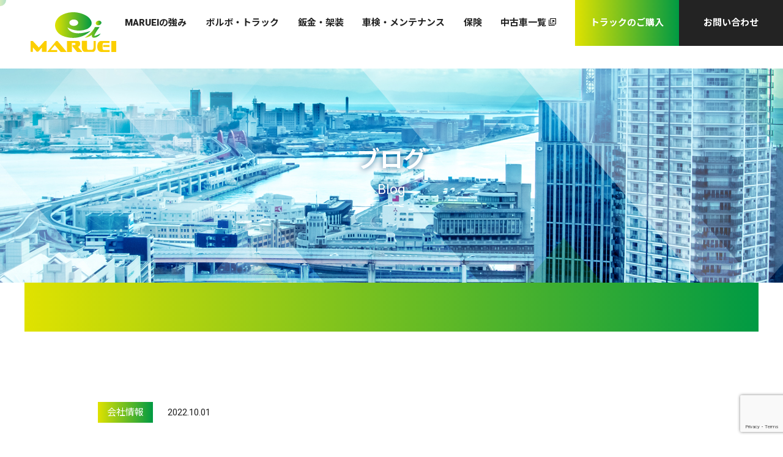

--- FILE ---
content_type: text/html; charset=UTF-8
request_url: https://ei-net.jp/2022/10/01/autumnstart/
body_size: 11056
content:
<!DOCTYPE html>
<html class="no-js" lang="ja">
  <head>
    <meta charset="utf-8">
    <meta http-equiv="X-UA-Compatible" content="IE=edge,chrome=1">
    <title>丸栄自動車株式会社</title>
    <meta name="viewport" content="width=device-width,initial-scale=1">    <meta name="format-detection" content="telephone=no">
    <link rel="apple-touch-icon" href="https://ei-net.jp/wp-content/themes/maruei/apple-touch-icon.png">
    <link rel="icon" href="https://ei-net.jp/wp-content/themes/maruei/favicon.ico">

    <link rel="stylesheet" href="https://ei-net.jp/wp-content/themes/maruei/css/normalize.min.css">
    <link rel="stylesheet" href="https://ei-net.jp/wp-content/themes/maruei/css/main.min.css?20200319">
    <style>
      #gloader{
        position: absolute;
        top:0;
        left:0;
        width:100%;
        height:100%;
        background:#fff;
        z-index:999;
        opacity:1;
        pointer-events: none;
      }

      #gloader.active{
        opacity:0;
        transition:all 1s ease;
      }
    </style>
    
		<!-- All in One SEO 4.9.0 - aioseo.com -->
	<meta name="description" content="みなさん、こんにちは！ 暑さ続く毎日から季節は変わり、心地良い秋がやってきました♪ MARUEIブログをサボっ" />
	<meta name="robots" content="max-image-preview:large" />
	<meta name="author" content="丸栄自動車"/>
	<link rel="canonical" href="https://ei-net.jp/2022/10/01/autumnstart/" />
	<meta name="generator" content="All in One SEO (AIOSEO) 4.9.0" />

		<!-- Google tag (gtag.js) -->
<script async src="https://www.googletagmanager.com/gtag/js?id=G-ZRJGFZH33M"></script>
<script>
  window.dataLayer = window.dataLayer || [];
  function gtag(){dataLayer.push(arguments);}
  gtag('js', new Date());

  gtag('config', 'G-ZRJGFZH33M');
  gtag('config', 'UA-158552483-1');
</script>
		<meta property="og:locale" content="ja_JP" />
		<meta property="og:site_name" content="丸栄自動車株式会社" />
		<meta property="og:type" content="article" />
		<meta property="og:title" content="秋本番！！ - ブログ | ボルボトラック 丸栄自動車株式会社" />
		<meta property="og:description" content="みなさん、こんにちは！ 暑さ続く毎日から季節は変わり、心地良い秋がやってきました♪ MARUEIブログをサボっ" />
		<meta property="og:url" content="https://ei-net.jp/2022/10/01/autumnstart/" />
		<meta property="og:image" content="https://ei-net.jp/wp-content/uploads/2022/10/20221001.jpg" />
		<meta property="og:image:secure_url" content="https://ei-net.jp/wp-content/uploads/2022/10/20221001.jpg" />
		<meta property="og:image:width" content="1920" />
		<meta property="og:image:height" content="1440" />
		<meta property="article:published_time" content="2022-10-01T08:20:59+00:00" />
		<meta property="article:modified_time" content="2022-10-01T08:20:59+00:00" />
		<meta name="twitter:card" content="summary" />
		<meta name="twitter:title" content="秋本番！！ - ブログ | ボルボトラック 丸栄自動車株式会社" />
		<meta name="twitter:description" content="みなさん、こんにちは！ 暑さ続く毎日から季節は変わり、心地良い秋がやってきました♪ MARUEIブログをサボっ" />
		<meta name="twitter:image" content="https://ei-net.jp/wp-content/uploads/2022/10/20221001.jpg" />
		<script type="application/ld+json" class="aioseo-schema">
			{"@context":"https:\/\/schema.org","@graph":[{"@type":"Article","@id":"https:\/\/ei-net.jp\/2022\/10\/01\/autumnstart\/#article","name":"\u79cb\u672c\u756a\uff01\uff01 - \u30d6\u30ed\u30b0 | \u30dc\u30eb\u30dc\u30c8\u30e9\u30c3\u30af \u4e38\u6804\u81ea\u52d5\u8eca\u682a\u5f0f\u4f1a\u793e","headline":"\u79cb\u672c\u756a\uff01\uff01","author":{"@id":"https:\/\/ei-net.jp\/author\/maruei_usr\/#author"},"publisher":{"@id":"https:\/\/ei-net.jp\/#organization"},"image":{"@type":"ImageObject","url":"https:\/\/ei-net.jp\/wp-content\/uploads\/2022\/10\/20221001.jpg","width":1920,"height":1440},"datePublished":"2022-10-01T17:20:59+09:00","dateModified":"2022-10-01T17:20:59+09:00","inLanguage":"ja","mainEntityOfPage":{"@id":"https:\/\/ei-net.jp\/2022\/10\/01\/autumnstart\/#webpage"},"isPartOf":{"@id":"https:\/\/ei-net.jp\/2022\/10\/01\/autumnstart\/#webpage"},"articleSection":"\u4f1a\u793e\u60c5\u5831"},{"@type":"BreadcrumbList","@id":"https:\/\/ei-net.jp\/2022\/10\/01\/autumnstart\/#breadcrumblist","itemListElement":[{"@type":"ListItem","@id":"https:\/\/ei-net.jp#listItem","position":1,"name":"\u30db\u30fc\u30e0","item":"https:\/\/ei-net.jp","nextItem":{"@type":"ListItem","@id":"https:\/\/ei-net.jp\/category\/%e4%bc%9a%e7%a4%be%e6%83%85%e5%a0%b1\/#listItem","name":"\u4f1a\u793e\u60c5\u5831"}},{"@type":"ListItem","@id":"https:\/\/ei-net.jp\/category\/%e4%bc%9a%e7%a4%be%e6%83%85%e5%a0%b1\/#listItem","position":2,"name":"\u4f1a\u793e\u60c5\u5831","item":"https:\/\/ei-net.jp\/category\/%e4%bc%9a%e7%a4%be%e6%83%85%e5%a0%b1\/","nextItem":{"@type":"ListItem","@id":"https:\/\/ei-net.jp\/2022\/10\/01\/autumnstart\/#listItem","name":"\u79cb\u672c\u756a\uff01\uff01"},"previousItem":{"@type":"ListItem","@id":"https:\/\/ei-net.jp#listItem","name":"\u30db\u30fc\u30e0"}},{"@type":"ListItem","@id":"https:\/\/ei-net.jp\/2022\/10\/01\/autumnstart\/#listItem","position":3,"name":"\u79cb\u672c\u756a\uff01\uff01","previousItem":{"@type":"ListItem","@id":"https:\/\/ei-net.jp\/category\/%e4%bc%9a%e7%a4%be%e6%83%85%e5%a0%b1\/#listItem","name":"\u4f1a\u793e\u60c5\u5831"}}]},{"@type":"Organization","@id":"https:\/\/ei-net.jp\/#organization","name":"\u30dc\u30eb\u30dc\u30c8\u30e9\u30c3\u30af\u8ca9\u58f2","description":"\u4e38\u6804\u81ea\u52d5\u8eca\u682a\u5f0f\u4f1a\u793e","url":"https:\/\/ei-net.jp\/"},{"@type":"Person","@id":"https:\/\/ei-net.jp\/author\/maruei_usr\/#author","url":"https:\/\/ei-net.jp\/author\/maruei_usr\/","name":"\u4e38\u6804\u81ea\u52d5\u8eca","image":{"@type":"ImageObject","@id":"https:\/\/ei-net.jp\/2022\/10\/01\/autumnstart\/#authorImage","url":"https:\/\/secure.gravatar.com\/avatar\/f1b095eb2ce38a028b8f853341a7ed0ed0311eafae5b0cdb9800ace36ae122ec?s=96&d=mm&r=g","width":96,"height":96,"caption":"\u4e38\u6804\u81ea\u52d5\u8eca"}},{"@type":"WebPage","@id":"https:\/\/ei-net.jp\/2022\/10\/01\/autumnstart\/#webpage","url":"https:\/\/ei-net.jp\/2022\/10\/01\/autumnstart\/","name":"\u79cb\u672c\u756a\uff01\uff01 - \u30d6\u30ed\u30b0 | \u30dc\u30eb\u30dc\u30c8\u30e9\u30c3\u30af \u4e38\u6804\u81ea\u52d5\u8eca\u682a\u5f0f\u4f1a\u793e","description":"\u307f\u306a\u3055\u3093\u3001\u3053\u3093\u306b\u3061\u306f\uff01 \u6691\u3055\u7d9a\u304f\u6bce\u65e5\u304b\u3089\u5b63\u7bc0\u306f\u5909\u308f\u308a\u3001\u5fc3\u5730\u826f\u3044\u79cb\u304c\u3084\u3063\u3066\u304d\u307e\u3057\u305f\u266a MARUEI\u30d6\u30ed\u30b0\u3092\u30b5\u30dc\u3063","inLanguage":"ja","isPartOf":{"@id":"https:\/\/ei-net.jp\/#website"},"breadcrumb":{"@id":"https:\/\/ei-net.jp\/2022\/10\/01\/autumnstart\/#breadcrumblist"},"author":{"@id":"https:\/\/ei-net.jp\/author\/maruei_usr\/#author"},"creator":{"@id":"https:\/\/ei-net.jp\/author\/maruei_usr\/#author"},"image":{"@type":"ImageObject","url":"https:\/\/ei-net.jp\/wp-content\/uploads\/2022\/10\/20221001.jpg","@id":"https:\/\/ei-net.jp\/2022\/10\/01\/autumnstart\/#mainImage","width":1920,"height":1440},"primaryImageOfPage":{"@id":"https:\/\/ei-net.jp\/2022\/10\/01\/autumnstart\/#mainImage"},"datePublished":"2022-10-01T17:20:59+09:00","dateModified":"2022-10-01T17:20:59+09:00"},{"@type":"WebSite","@id":"https:\/\/ei-net.jp\/#website","url":"https:\/\/ei-net.jp\/","name":"\u30dc\u30eb\u30dc\u30c8\u30e9\u30c3\u30af\u8ca9\u58f2","description":"\u4e38\u6804\u81ea\u52d5\u8eca\u682a\u5f0f\u4f1a\u793e","inLanguage":"ja","publisher":{"@id":"https:\/\/ei-net.jp\/#organization"}}]}
		</script>
		<!-- All in One SEO -->

<link rel="alternate" type="application/rss+xml" title="ボルボトラック販売 &raquo; フィード" href="https://ei-net.jp/feed/" />
<link rel="alternate" type="application/rss+xml" title="ボルボトラック販売 &raquo; コメントフィード" href="https://ei-net.jp/comments/feed/" />
<link rel="alternate" type="application/rss+xml" title="ボルボトラック販売 &raquo; 秋本番！！ のコメントのフィード" href="https://ei-net.jp/2022/10/01/autumnstart/feed/" />
<link rel="alternate" title="oEmbed (JSON)" type="application/json+oembed" href="https://ei-net.jp/wp-json/oembed/1.0/embed?url=https%3A%2F%2Fei-net.jp%2F2022%2F10%2F01%2Fautumnstart%2F" />
<link rel="alternate" title="oEmbed (XML)" type="text/xml+oembed" href="https://ei-net.jp/wp-json/oembed/1.0/embed?url=https%3A%2F%2Fei-net.jp%2F2022%2F10%2F01%2Fautumnstart%2F&#038;format=xml" />
<style id='wp-img-auto-sizes-contain-inline-css' type='text/css'>
img:is([sizes=auto i],[sizes^="auto," i]){contain-intrinsic-size:3000px 1500px}
/*# sourceURL=wp-img-auto-sizes-contain-inline-css */
</style>
<style id='wp-emoji-styles-inline-css' type='text/css'>

	img.wp-smiley, img.emoji {
		display: inline !important;
		border: none !important;
		box-shadow: none !important;
		height: 1em !important;
		width: 1em !important;
		margin: 0 0.07em !important;
		vertical-align: -0.1em !important;
		background: none !important;
		padding: 0 !important;
	}
/*# sourceURL=wp-emoji-styles-inline-css */
</style>
<style id='wp-block-library-inline-css' type='text/css'>
:root{--wp-block-synced-color:#7a00df;--wp-block-synced-color--rgb:122,0,223;--wp-bound-block-color:var(--wp-block-synced-color);--wp-editor-canvas-background:#ddd;--wp-admin-theme-color:#007cba;--wp-admin-theme-color--rgb:0,124,186;--wp-admin-theme-color-darker-10:#006ba1;--wp-admin-theme-color-darker-10--rgb:0,107,160.5;--wp-admin-theme-color-darker-20:#005a87;--wp-admin-theme-color-darker-20--rgb:0,90,135;--wp-admin-border-width-focus:2px}@media (min-resolution:192dpi){:root{--wp-admin-border-width-focus:1.5px}}.wp-element-button{cursor:pointer}:root .has-very-light-gray-background-color{background-color:#eee}:root .has-very-dark-gray-background-color{background-color:#313131}:root .has-very-light-gray-color{color:#eee}:root .has-very-dark-gray-color{color:#313131}:root .has-vivid-green-cyan-to-vivid-cyan-blue-gradient-background{background:linear-gradient(135deg,#00d084,#0693e3)}:root .has-purple-crush-gradient-background{background:linear-gradient(135deg,#34e2e4,#4721fb 50%,#ab1dfe)}:root .has-hazy-dawn-gradient-background{background:linear-gradient(135deg,#faaca8,#dad0ec)}:root .has-subdued-olive-gradient-background{background:linear-gradient(135deg,#fafae1,#67a671)}:root .has-atomic-cream-gradient-background{background:linear-gradient(135deg,#fdd79a,#004a59)}:root .has-nightshade-gradient-background{background:linear-gradient(135deg,#330968,#31cdcf)}:root .has-midnight-gradient-background{background:linear-gradient(135deg,#020381,#2874fc)}:root{--wp--preset--font-size--normal:16px;--wp--preset--font-size--huge:42px}.has-regular-font-size{font-size:1em}.has-larger-font-size{font-size:2.625em}.has-normal-font-size{font-size:var(--wp--preset--font-size--normal)}.has-huge-font-size{font-size:var(--wp--preset--font-size--huge)}.has-text-align-center{text-align:center}.has-text-align-left{text-align:left}.has-text-align-right{text-align:right}.has-fit-text{white-space:nowrap!important}#end-resizable-editor-section{display:none}.aligncenter{clear:both}.items-justified-left{justify-content:flex-start}.items-justified-center{justify-content:center}.items-justified-right{justify-content:flex-end}.items-justified-space-between{justify-content:space-between}.screen-reader-text{border:0;clip-path:inset(50%);height:1px;margin:-1px;overflow:hidden;padding:0;position:absolute;width:1px;word-wrap:normal!important}.screen-reader-text:focus{background-color:#ddd;clip-path:none;color:#444;display:block;font-size:1em;height:auto;left:5px;line-height:normal;padding:15px 23px 14px;text-decoration:none;top:5px;width:auto;z-index:100000}html :where(.has-border-color){border-style:solid}html :where([style*=border-top-color]){border-top-style:solid}html :where([style*=border-right-color]){border-right-style:solid}html :where([style*=border-bottom-color]){border-bottom-style:solid}html :where([style*=border-left-color]){border-left-style:solid}html :where([style*=border-width]){border-style:solid}html :where([style*=border-top-width]){border-top-style:solid}html :where([style*=border-right-width]){border-right-style:solid}html :where([style*=border-bottom-width]){border-bottom-style:solid}html :where([style*=border-left-width]){border-left-style:solid}html :where(img[class*=wp-image-]){height:auto;max-width:100%}:where(figure){margin:0 0 1em}html :where(.is-position-sticky){--wp-admin--admin-bar--position-offset:var(--wp-admin--admin-bar--height,0px)}@media screen and (max-width:600px){html :where(.is-position-sticky){--wp-admin--admin-bar--position-offset:0px}}

/*# sourceURL=wp-block-library-inline-css */
</style><style id='global-styles-inline-css' type='text/css'>
:root{--wp--preset--aspect-ratio--square: 1;--wp--preset--aspect-ratio--4-3: 4/3;--wp--preset--aspect-ratio--3-4: 3/4;--wp--preset--aspect-ratio--3-2: 3/2;--wp--preset--aspect-ratio--2-3: 2/3;--wp--preset--aspect-ratio--16-9: 16/9;--wp--preset--aspect-ratio--9-16: 9/16;--wp--preset--color--black: #000000;--wp--preset--color--cyan-bluish-gray: #abb8c3;--wp--preset--color--white: #ffffff;--wp--preset--color--pale-pink: #f78da7;--wp--preset--color--vivid-red: #cf2e2e;--wp--preset--color--luminous-vivid-orange: #ff6900;--wp--preset--color--luminous-vivid-amber: #fcb900;--wp--preset--color--light-green-cyan: #7bdcb5;--wp--preset--color--vivid-green-cyan: #00d084;--wp--preset--color--pale-cyan-blue: #8ed1fc;--wp--preset--color--vivid-cyan-blue: #0693e3;--wp--preset--color--vivid-purple: #9b51e0;--wp--preset--gradient--vivid-cyan-blue-to-vivid-purple: linear-gradient(135deg,rgb(6,147,227) 0%,rgb(155,81,224) 100%);--wp--preset--gradient--light-green-cyan-to-vivid-green-cyan: linear-gradient(135deg,rgb(122,220,180) 0%,rgb(0,208,130) 100%);--wp--preset--gradient--luminous-vivid-amber-to-luminous-vivid-orange: linear-gradient(135deg,rgb(252,185,0) 0%,rgb(255,105,0) 100%);--wp--preset--gradient--luminous-vivid-orange-to-vivid-red: linear-gradient(135deg,rgb(255,105,0) 0%,rgb(207,46,46) 100%);--wp--preset--gradient--very-light-gray-to-cyan-bluish-gray: linear-gradient(135deg,rgb(238,238,238) 0%,rgb(169,184,195) 100%);--wp--preset--gradient--cool-to-warm-spectrum: linear-gradient(135deg,rgb(74,234,220) 0%,rgb(151,120,209) 20%,rgb(207,42,186) 40%,rgb(238,44,130) 60%,rgb(251,105,98) 80%,rgb(254,248,76) 100%);--wp--preset--gradient--blush-light-purple: linear-gradient(135deg,rgb(255,206,236) 0%,rgb(152,150,240) 100%);--wp--preset--gradient--blush-bordeaux: linear-gradient(135deg,rgb(254,205,165) 0%,rgb(254,45,45) 50%,rgb(107,0,62) 100%);--wp--preset--gradient--luminous-dusk: linear-gradient(135deg,rgb(255,203,112) 0%,rgb(199,81,192) 50%,rgb(65,88,208) 100%);--wp--preset--gradient--pale-ocean: linear-gradient(135deg,rgb(255,245,203) 0%,rgb(182,227,212) 50%,rgb(51,167,181) 100%);--wp--preset--gradient--electric-grass: linear-gradient(135deg,rgb(202,248,128) 0%,rgb(113,206,126) 100%);--wp--preset--gradient--midnight: linear-gradient(135deg,rgb(2,3,129) 0%,rgb(40,116,252) 100%);--wp--preset--font-size--small: 13px;--wp--preset--font-size--medium: 20px;--wp--preset--font-size--large: 36px;--wp--preset--font-size--x-large: 42px;--wp--preset--spacing--20: 0.44rem;--wp--preset--spacing--30: 0.67rem;--wp--preset--spacing--40: 1rem;--wp--preset--spacing--50: 1.5rem;--wp--preset--spacing--60: 2.25rem;--wp--preset--spacing--70: 3.38rem;--wp--preset--spacing--80: 5.06rem;--wp--preset--shadow--natural: 6px 6px 9px rgba(0, 0, 0, 0.2);--wp--preset--shadow--deep: 12px 12px 50px rgba(0, 0, 0, 0.4);--wp--preset--shadow--sharp: 6px 6px 0px rgba(0, 0, 0, 0.2);--wp--preset--shadow--outlined: 6px 6px 0px -3px rgb(255, 255, 255), 6px 6px rgb(0, 0, 0);--wp--preset--shadow--crisp: 6px 6px 0px rgb(0, 0, 0);}:where(.is-layout-flex){gap: 0.5em;}:where(.is-layout-grid){gap: 0.5em;}body .is-layout-flex{display: flex;}.is-layout-flex{flex-wrap: wrap;align-items: center;}.is-layout-flex > :is(*, div){margin: 0;}body .is-layout-grid{display: grid;}.is-layout-grid > :is(*, div){margin: 0;}:where(.wp-block-columns.is-layout-flex){gap: 2em;}:where(.wp-block-columns.is-layout-grid){gap: 2em;}:where(.wp-block-post-template.is-layout-flex){gap: 1.25em;}:where(.wp-block-post-template.is-layout-grid){gap: 1.25em;}.has-black-color{color: var(--wp--preset--color--black) !important;}.has-cyan-bluish-gray-color{color: var(--wp--preset--color--cyan-bluish-gray) !important;}.has-white-color{color: var(--wp--preset--color--white) !important;}.has-pale-pink-color{color: var(--wp--preset--color--pale-pink) !important;}.has-vivid-red-color{color: var(--wp--preset--color--vivid-red) !important;}.has-luminous-vivid-orange-color{color: var(--wp--preset--color--luminous-vivid-orange) !important;}.has-luminous-vivid-amber-color{color: var(--wp--preset--color--luminous-vivid-amber) !important;}.has-light-green-cyan-color{color: var(--wp--preset--color--light-green-cyan) !important;}.has-vivid-green-cyan-color{color: var(--wp--preset--color--vivid-green-cyan) !important;}.has-pale-cyan-blue-color{color: var(--wp--preset--color--pale-cyan-blue) !important;}.has-vivid-cyan-blue-color{color: var(--wp--preset--color--vivid-cyan-blue) !important;}.has-vivid-purple-color{color: var(--wp--preset--color--vivid-purple) !important;}.has-black-background-color{background-color: var(--wp--preset--color--black) !important;}.has-cyan-bluish-gray-background-color{background-color: var(--wp--preset--color--cyan-bluish-gray) !important;}.has-white-background-color{background-color: var(--wp--preset--color--white) !important;}.has-pale-pink-background-color{background-color: var(--wp--preset--color--pale-pink) !important;}.has-vivid-red-background-color{background-color: var(--wp--preset--color--vivid-red) !important;}.has-luminous-vivid-orange-background-color{background-color: var(--wp--preset--color--luminous-vivid-orange) !important;}.has-luminous-vivid-amber-background-color{background-color: var(--wp--preset--color--luminous-vivid-amber) !important;}.has-light-green-cyan-background-color{background-color: var(--wp--preset--color--light-green-cyan) !important;}.has-vivid-green-cyan-background-color{background-color: var(--wp--preset--color--vivid-green-cyan) !important;}.has-pale-cyan-blue-background-color{background-color: var(--wp--preset--color--pale-cyan-blue) !important;}.has-vivid-cyan-blue-background-color{background-color: var(--wp--preset--color--vivid-cyan-blue) !important;}.has-vivid-purple-background-color{background-color: var(--wp--preset--color--vivid-purple) !important;}.has-black-border-color{border-color: var(--wp--preset--color--black) !important;}.has-cyan-bluish-gray-border-color{border-color: var(--wp--preset--color--cyan-bluish-gray) !important;}.has-white-border-color{border-color: var(--wp--preset--color--white) !important;}.has-pale-pink-border-color{border-color: var(--wp--preset--color--pale-pink) !important;}.has-vivid-red-border-color{border-color: var(--wp--preset--color--vivid-red) !important;}.has-luminous-vivid-orange-border-color{border-color: var(--wp--preset--color--luminous-vivid-orange) !important;}.has-luminous-vivid-amber-border-color{border-color: var(--wp--preset--color--luminous-vivid-amber) !important;}.has-light-green-cyan-border-color{border-color: var(--wp--preset--color--light-green-cyan) !important;}.has-vivid-green-cyan-border-color{border-color: var(--wp--preset--color--vivid-green-cyan) !important;}.has-pale-cyan-blue-border-color{border-color: var(--wp--preset--color--pale-cyan-blue) !important;}.has-vivid-cyan-blue-border-color{border-color: var(--wp--preset--color--vivid-cyan-blue) !important;}.has-vivid-purple-border-color{border-color: var(--wp--preset--color--vivid-purple) !important;}.has-vivid-cyan-blue-to-vivid-purple-gradient-background{background: var(--wp--preset--gradient--vivid-cyan-blue-to-vivid-purple) !important;}.has-light-green-cyan-to-vivid-green-cyan-gradient-background{background: var(--wp--preset--gradient--light-green-cyan-to-vivid-green-cyan) !important;}.has-luminous-vivid-amber-to-luminous-vivid-orange-gradient-background{background: var(--wp--preset--gradient--luminous-vivid-amber-to-luminous-vivid-orange) !important;}.has-luminous-vivid-orange-to-vivid-red-gradient-background{background: var(--wp--preset--gradient--luminous-vivid-orange-to-vivid-red) !important;}.has-very-light-gray-to-cyan-bluish-gray-gradient-background{background: var(--wp--preset--gradient--very-light-gray-to-cyan-bluish-gray) !important;}.has-cool-to-warm-spectrum-gradient-background{background: var(--wp--preset--gradient--cool-to-warm-spectrum) !important;}.has-blush-light-purple-gradient-background{background: var(--wp--preset--gradient--blush-light-purple) !important;}.has-blush-bordeaux-gradient-background{background: var(--wp--preset--gradient--blush-bordeaux) !important;}.has-luminous-dusk-gradient-background{background: var(--wp--preset--gradient--luminous-dusk) !important;}.has-pale-ocean-gradient-background{background: var(--wp--preset--gradient--pale-ocean) !important;}.has-electric-grass-gradient-background{background: var(--wp--preset--gradient--electric-grass) !important;}.has-midnight-gradient-background{background: var(--wp--preset--gradient--midnight) !important;}.has-small-font-size{font-size: var(--wp--preset--font-size--small) !important;}.has-medium-font-size{font-size: var(--wp--preset--font-size--medium) !important;}.has-large-font-size{font-size: var(--wp--preset--font-size--large) !important;}.has-x-large-font-size{font-size: var(--wp--preset--font-size--x-large) !important;}
/*# sourceURL=global-styles-inline-css */
</style>

<style id='classic-theme-styles-inline-css' type='text/css'>
/*! This file is auto-generated */
.wp-block-button__link{color:#fff;background-color:#32373c;border-radius:9999px;box-shadow:none;text-decoration:none;padding:calc(.667em + 2px) calc(1.333em + 2px);font-size:1.125em}.wp-block-file__button{background:#32373c;color:#fff;text-decoration:none}
/*# sourceURL=/wp-includes/css/classic-themes.min.css */
</style>
<link rel='stylesheet' id='contact-form-7-css' href='https://ei-net.jp/wp-content/plugins/contact-form-7/includes/css/styles.css' type='text/css' media='all' />
<link rel="https://api.w.org/" href="https://ei-net.jp/wp-json/" /><link rel="alternate" title="JSON" type="application/json" href="https://ei-net.jp/wp-json/wp/v2/posts/4026" /><link rel='shortlink' href='https://ei-net.jp/?p=4026' />
  </head>

  <body>
    <div id="gloader"></div>
    <header>
      <div class="header-head-container">
        <div class="flex-wrapper flex-row-sp">
          <div class="header-head__logo">
            <a href="https://ei-net.jp/">
              <h1><img src="https://ei-net.jp/wp-content/themes/maruei/images/global/logo/maruei_logo.svg" alt="丸栄自動車株式会社"></h1>
            </a>
          </div>
          <div id="sp-ham-wrap" class="header-head__ham-container">
            <div class="sp-ham-container">
              <div id="sp-ham" class="menu-trigger">
                <span></span>
                <span></span>
                <span></span>
              </div>
            </div>
          </div>
          <div id="sp-nav" class="header-head__nav">
            <nav>
              <ul class="ulnav">
                <li><a href="https://ei-net.jp/strength"><span>MARUEIの強み</span></a></li>
                <li><a href="https://ei-net.jp/volvo-truck"><span>ボルボ・トラック</span></a></li>
                <li><a href="https://ei-net.jp/car-repair"><span>鈑金・架装</span></a></li>
                <li><a href="https://ei-net.jp/car-investigation"><span>車検・メンテナンス</span></a></li>
                <li><a href="https://ei-net.jp/car-insurance"><span>保険</span></a></li>
                <li><a href="https://auto.jocar.jp/HP/HP/ZaikoSearchList.aspx?HED=1&PSC=3&HNCD=005565&HPCD=a&%EF%BC%89" target="_blank" rel="nofollow noopenner"><span>中古車一覧&nbsp;<svg xmlns="http://www.w3.org/2000/svg" width="12px" height="12px" viewBox="0 0 12 12">
                  <style type="text/css">
                    .ext0{fill:#000;}
                  </style>
                  <g>
                    <path class="ext0" d="M2.25,0v9.75H12V0H2.25z M11.06,8.81H3.19V0.94h7.88V8.81z"/>
                    <polygon class="ext0" points="0.94,11.06 0.94,6.94 0.94,3.19 0.94,2.25 0,2.25 0,12 9.75,12 9.75,11.06 8.81,11.06"/>
                    <polygon class="ext0" points="5.46,7.33 8.22,4.57 8.22,6.56 9.16,6.56 9.16,2.97 5.57,2.97 5.57,3.91 7.56,3.91 4.79,6.67"/>
                  </g>
                </svg></span></a>
              </li>
                <li class="menu-btn grd"><a href="https://ei-net.jp/order-truck"><span>トラックのご購入</span></a></li>
                <li class="menu-btn"><a href="https://ei-net.jp/contact"><span>お問い合わせ</span></a></li>
                <ul class="ulsp">
                  <li class="sp"><a href="https://ei-net.jp/news"><span>お知らせ</span></a></li>
                  <li class="sp"><a href="https://ei-net.jp/blog"><span>ブログ</span></a></li>
                  <li class="sp2"><a href="https://ei-net.jp/company"><span>会社概要</span></a></li>
                  <li class="sp2"><a href="https://recruit.ei-net.jp" target="_blank"><span>採用情報</span></a></li>
                  <li class="sp2"><a href="https://ei-net.jp/privacy-policy"><span>プライバシーポリシー</span></a></li>
                </ul>
              </ul>
            </nav>
          </div>
        </div>
      </div>
      <div class="header-visual-container page blog">
        <div class="header-title-container">
          <h1 class="anim anim1">ブログ</h1>
          <div><span class="anim anim1">blog</span></div>
        </div>
      </div>
    </header>

    <main>
            <section class="page blog-single">
        <div class="content-wrapper tight">
          <div class="blog-container">
            <div class="blog-single-post">
              <div class="blog-title">
                <div class="cat-date scr">
                                    <span class="cat scr">会社情報</span>
                  <span class="date scr4"><time>2022.10.01</time></span>
                </div>
                <div class="title scr2">
                  <h2>秋本番！！</h2>
                </div>
              </div>

              <div class="blog-catch">
                <img width="1920" height="1440" src="https://ei-net.jp/wp-content/uploads/2022/10/20221001.jpg" class="gshadow wp-post-image" alt="" decoding="async" fetchpriority="high" srcset="https://ei-net.jp/wp-content/uploads/2022/10/20221001.jpg 1920w, https://ei-net.jp/wp-content/uploads/2022/10/20221001-300x225.jpg 300w, https://ei-net.jp/wp-content/uploads/2022/10/20221001-1024x768.jpg 1024w, https://ei-net.jp/wp-content/uploads/2022/10/20221001-768x576.jpg 768w, https://ei-net.jp/wp-content/uploads/2022/10/20221001-1536x1152.jpg 1536w, https://ei-net.jp/wp-content/uploads/2022/10/20221001-400x300.jpg 400w" sizes="(max-width: 1920px) 100vw, 1920px" />              </div>
              <div class="blog-body">
                <p>みなさん、こんにちは！</p>
<p>暑さ続く毎日から季節は変わり、心地良い秋がやってきました♪</p>
<p>MARUEIブログをサボっ。。いやいや、</p>
<p>少しおやすみしているうちに、気がつけば はや10月。</p>
<p>時間が過ぎていくのが早い！！</p>
<p>今年も残すところ3か月。</p>
<p>皆さん、今月もよろしくお願い致します！</p>
<p>&nbsp;</p>
<p>次回もお楽しみに♪</p>
<p>在庫情報はこちら→→→<a href="https://ei-net.jp/order-truck/">https://ei-net.jp/order-truck/</a></p>
<p>まるえい公式インスタグラム→→→<a href="https://www.instagram.com/marueigram/">https://www.instagram.com/marueigram/</a></p>
<p>私たち、ボルボ・トラック丸栄自動車㈱はトラックの販売、各種メンテナンスを行い、国産メーカー各社のトラックはもちろん、「ボルボ・トラック・フルディーラー」として、ボルボ・トラックの供給・カスタマイズ・メンテナンスサービスをお客様にお届けしています。お困りの際や、何かお役に立てることがございましたら何なりとご相談ください。</p>
<img decoding="async" class="aligncenter wp-image-3744 size-full" src="https://ei-net.jp/wp-content/uploads/2022/01/GoingMARUway-removebg-preview.png" alt="" width="853" height="198" srcset="https://ei-net.jp/wp-content/uploads/2022/01/GoingMARUway-removebg-preview.png 853w, https://ei-net.jp/wp-content/uploads/2022/01/GoingMARUway-removebg-preview-300x70.png 300w, https://ei-net.jp/wp-content/uploads/2022/01/GoingMARUway-removebg-preview-768x178.png 768w" sizes="(max-width: 853px) 100vw, 853px" />
              </div>
            </div>
          </div>
        </div>
      </section>
      
      <section class="page blog-link">
        <div class="content-wrapper tight">
          
          <ul>
                        <li class="before">
              <a href="https://ei-net.jp/2022/08/20/fh42audigray%ef%bc%86toyotablack/">
                <span>～新車★納車情報～</span>
              </a>
            </li>
                                    <li class="next">
              <a href="https://ei-net.jp/2022/10/15/20220723fh35/">
                <span>～新車★納車情報～</span>
              </a>
            </li>
                      </ul>
        </div>
      </section>
    </main>
    <footer>
      <section class="footer-contact">
        <div class="content-wrapper">
          <div class="footer-contact__title scr"><img src="https://ei-net.jp/wp-content/themes/maruei/images/global/footer/footer_contact_title.svg" alt="トラックのことなら、お任せください！"></div>
          <div class="footer-contact__body">
            <ul class="gshadow">
              <li class="scr">
                <h3>トラックのご購入</h3>
                <img src="https://ei-net.jp/wp-content/themes/maruei/images/global/footer/order_truck.jpg">
                <div class="gbutton-container">
                  <a class="gbutton grd" href="https://ei-net.jp/order-truck">トラックのご購入</a>
                </div>
              </li>
              <li class="scr">
                <h3>お問い合わせ</h3>
                <strong>0795-80-2155</strong>
                <span>受付:8時30分-17時(第2土曜日、日祝日除く)</span>
                <div class="gbutton-container">
                  <a class="gbutton" href="https://ei-net.jp/contact">お問い合わせフォーム</a>
                </div>
              </li>
            </ul>
          </div>
        </div>
      </section>

      <section class="footer-about">
        <div class="content-wrapper">
          <div class="about-container">
            <div><img src="https://ei-net.jp/wp-content/themes/maruei/images/global/logo/maruei_logo_white.svg" alt="丸栄自動車株式会社"></div>
            <div>
              <p>〒669-3461<br/>兵庫県丹波市氷上町市辺48-1</p>
            </div>
          </div>
        </div>
      </section>

      <section class="footer-nav">
        <div class="content-wrapper">
          <div class="footer-nav-container">
            <div class="footer-nav__main">
              <nav>
                <ul>
                  <li><a href="https://ei-net.jp/">ホーム</a></li>
                  <li><a href="https://ei-net.jp/strength">MARUEIの強み</a></li>
                  <li><a href="https://ei-net.jp/volvo-truck">ボルボ・トラック</a></li>
                  <li><a href="https://ei-net.jp/car-repair">鈑金・架装</a></li>
                  <li><a href="https://ei-net.jp/car-investigation">車検・メンテナンス</a></li>
                  <li><a href="https://ei-net.jp/car-insurance">保険</a></li>
                  <li class="border">|</li>
                  <li class="blsp bd"><a href="https://ei-net.jp/order-truck">トラックのご購入</a></li>
                  <li class="blsp"><a href="https://ei-net.jp/contact">お問合せ</a></li>
                </ul>
              </nav>
            </div>
            <div class="footer-nav__sub">
              <ul>
                <li><a href="https://ei-net.jp/news">お知らせ</a></li>
                <li><a href="https://ei-net.jp/blog">ブログ</a></li>
              </ul>
              <ul>
                <li><span class="menu-border"><a href="https://ei-net.jp/company">会社概要</a></span></li>
                <li><span class="menu-border"><a href="https://ei-net.jp/privacy-policy">プライバシーポリシー</a></span></li>
                <li><span class="menu-border"><a href="https://recruit.ei-net.jp" target="_blank">採用情報</a></span></li>
              </ul>
            </div>
          </div>
          <div class="footer-copyright">
            <small>Copyright Ⓒ Maruei Co., Ltd. All rights reserved.</small>
          </div>
        </div>
      </section>
    </footer>
    <div class="cursor-follower"></div>
    <script type="text/javascript" src="https://ei-net.jp/wp-content/themes/maruei/js/bundle.js"></script>
    <script type="speculationrules">
{"prefetch":[{"source":"document","where":{"and":[{"href_matches":"/*"},{"not":{"href_matches":["/wp-*.php","/wp-admin/*","/wp-content/uploads/*","/wp-content/*","/wp-content/plugins/*","/wp-content/themes/maruei/*","/*\\?(.+)"]}},{"not":{"selector_matches":"a[rel~=\"nofollow\"]"}},{"not":{"selector_matches":".no-prefetch, .no-prefetch a"}}]},"eagerness":"conservative"}]}
</script>
<script type="module"  src="https://ei-net.jp/wp-content/plugins/all-in-one-seo-pack/dist/Lite/assets/table-of-contents.95d0dfce.js" id="aioseo/js/src/vue/standalone/blocks/table-of-contents/frontend.js-js"></script>
<script type="text/javascript" src="https://ei-net.jp/wp-includes/js/dist/hooks.min.js" id="wp-hooks-js"></script>
<script type="text/javascript" src="https://ei-net.jp/wp-includes/js/dist/i18n.min.js" id="wp-i18n-js"></script>
<script type="text/javascript" id="wp-i18n-js-after">
/* <![CDATA[ */
wp.i18n.setLocaleData( { 'text direction\u0004ltr': [ 'ltr' ] } );
//# sourceURL=wp-i18n-js-after
/* ]]> */
</script>
<script type="text/javascript" src="https://ei-net.jp/wp-content/plugins/contact-form-7/includes/swv/js/index.js" id="swv-js"></script>
<script type="text/javascript" id="contact-form-7-js-translations">
/* <![CDATA[ */
( function( domain, translations ) {
	var localeData = translations.locale_data[ domain ] || translations.locale_data.messages;
	localeData[""].domain = domain;
	wp.i18n.setLocaleData( localeData, domain );
} )( "contact-form-7", {"translation-revision-date":"2025-11-30 08:12:23+0000","generator":"GlotPress\/4.0.3","domain":"messages","locale_data":{"messages":{"":{"domain":"messages","plural-forms":"nplurals=1; plural=0;","lang":"ja_JP"},"This contact form is placed in the wrong place.":["\u3053\u306e\u30b3\u30f3\u30bf\u30af\u30c8\u30d5\u30a9\u30fc\u30e0\u306f\u9593\u9055\u3063\u305f\u4f4d\u7f6e\u306b\u7f6e\u304b\u308c\u3066\u3044\u307e\u3059\u3002"],"Error:":["\u30a8\u30e9\u30fc:"]}},"comment":{"reference":"includes\/js\/index.js"}} );
//# sourceURL=contact-form-7-js-translations
/* ]]> */
</script>
<script type="text/javascript" id="contact-form-7-js-before">
/* <![CDATA[ */
var wpcf7 = {
    "api": {
        "root": "https:\/\/ei-net.jp\/wp-json\/",
        "namespace": "contact-form-7\/v1"
    }
};
//# sourceURL=contact-form-7-js-before
/* ]]> */
</script>
<script type="text/javascript" src="https://ei-net.jp/wp-content/plugins/contact-form-7/includes/js/index.js" id="contact-form-7-js"></script>
<script type="text/javascript" src="https://www.google.com/recaptcha/api.js?render=6LetVo4aAAAAAD14bbmqF-5L8qG6n4qh7A8ei1uq" id="google-recaptcha-js"></script>
<script type="text/javascript" src="https://ei-net.jp/wp-includes/js/dist/vendor/wp-polyfill.min.js" id="wp-polyfill-js"></script>
<script type="text/javascript" id="wpcf7-recaptcha-js-before">
/* <![CDATA[ */
var wpcf7_recaptcha = {
    "sitekey": "6LetVo4aAAAAAD14bbmqF-5L8qG6n4qh7A8ei1uq",
    "actions": {
        "homepage": "homepage",
        "contactform": "contactform"
    }
};
//# sourceURL=wpcf7-recaptcha-js-before
/* ]]> */
</script>
<script type="text/javascript" src="https://ei-net.jp/wp-content/plugins/contact-form-7/modules/recaptcha/index.js" id="wpcf7-recaptcha-js"></script>
<script type="text/javascript" src="https://ei-net.jp/wp-includes/js/comment-reply.min.js" id="comment-reply-js" async="async" data-wp-strategy="async" fetchpriority="low"></script>
<script id="wp-emoji-settings" type="application/json">
{"baseUrl":"https://s.w.org/images/core/emoji/17.0.2/72x72/","ext":".png","svgUrl":"https://s.w.org/images/core/emoji/17.0.2/svg/","svgExt":".svg","source":{"concatemoji":"https://ei-net.jp/wp-includes/js/wp-emoji-release.min.js"}}
</script>
<script type="module">
/* <![CDATA[ */
/*! This file is auto-generated */
const a=JSON.parse(document.getElementById("wp-emoji-settings").textContent),o=(window._wpemojiSettings=a,"wpEmojiSettingsSupports"),s=["flag","emoji"];function i(e){try{var t={supportTests:e,timestamp:(new Date).valueOf()};sessionStorage.setItem(o,JSON.stringify(t))}catch(e){}}function c(e,t,n){e.clearRect(0,0,e.canvas.width,e.canvas.height),e.fillText(t,0,0);t=new Uint32Array(e.getImageData(0,0,e.canvas.width,e.canvas.height).data);e.clearRect(0,0,e.canvas.width,e.canvas.height),e.fillText(n,0,0);const a=new Uint32Array(e.getImageData(0,0,e.canvas.width,e.canvas.height).data);return t.every((e,t)=>e===a[t])}function p(e,t){e.clearRect(0,0,e.canvas.width,e.canvas.height),e.fillText(t,0,0);var n=e.getImageData(16,16,1,1);for(let e=0;e<n.data.length;e++)if(0!==n.data[e])return!1;return!0}function u(e,t,n,a){switch(t){case"flag":return n(e,"\ud83c\udff3\ufe0f\u200d\u26a7\ufe0f","\ud83c\udff3\ufe0f\u200b\u26a7\ufe0f")?!1:!n(e,"\ud83c\udde8\ud83c\uddf6","\ud83c\udde8\u200b\ud83c\uddf6")&&!n(e,"\ud83c\udff4\udb40\udc67\udb40\udc62\udb40\udc65\udb40\udc6e\udb40\udc67\udb40\udc7f","\ud83c\udff4\u200b\udb40\udc67\u200b\udb40\udc62\u200b\udb40\udc65\u200b\udb40\udc6e\u200b\udb40\udc67\u200b\udb40\udc7f");case"emoji":return!a(e,"\ud83e\u1fac8")}return!1}function f(e,t,n,a){let r;const o=(r="undefined"!=typeof WorkerGlobalScope&&self instanceof WorkerGlobalScope?new OffscreenCanvas(300,150):document.createElement("canvas")).getContext("2d",{willReadFrequently:!0}),s=(o.textBaseline="top",o.font="600 32px Arial",{});return e.forEach(e=>{s[e]=t(o,e,n,a)}),s}function r(e){var t=document.createElement("script");t.src=e,t.defer=!0,document.head.appendChild(t)}a.supports={everything:!0,everythingExceptFlag:!0},new Promise(t=>{let n=function(){try{var e=JSON.parse(sessionStorage.getItem(o));if("object"==typeof e&&"number"==typeof e.timestamp&&(new Date).valueOf()<e.timestamp+604800&&"object"==typeof e.supportTests)return e.supportTests}catch(e){}return null}();if(!n){if("undefined"!=typeof Worker&&"undefined"!=typeof OffscreenCanvas&&"undefined"!=typeof URL&&URL.createObjectURL&&"undefined"!=typeof Blob)try{var e="postMessage("+f.toString()+"("+[JSON.stringify(s),u.toString(),c.toString(),p.toString()].join(",")+"));",a=new Blob([e],{type:"text/javascript"});const r=new Worker(URL.createObjectURL(a),{name:"wpTestEmojiSupports"});return void(r.onmessage=e=>{i(n=e.data),r.terminate(),t(n)})}catch(e){}i(n=f(s,u,c,p))}t(n)}).then(e=>{for(const n in e)a.supports[n]=e[n],a.supports.everything=a.supports.everything&&a.supports[n],"flag"!==n&&(a.supports.everythingExceptFlag=a.supports.everythingExceptFlag&&a.supports[n]);var t;a.supports.everythingExceptFlag=a.supports.everythingExceptFlag&&!a.supports.flag,a.supports.everything||((t=a.source||{}).concatemoji?r(t.concatemoji):t.wpemoji&&t.twemoji&&(r(t.twemoji),r(t.wpemoji)))});
//# sourceURL=https://ei-net.jp/wp-includes/js/wp-emoji-loader.min.js
/* ]]> */
</script>
  </body>
</html>


--- FILE ---
content_type: text/html; charset=utf-8
request_url: https://www.google.com/recaptcha/api2/anchor?ar=1&k=6LetVo4aAAAAAD14bbmqF-5L8qG6n4qh7A8ei1uq&co=aHR0cHM6Ly9laS1uZXQuanA6NDQz&hl=en&v=PoyoqOPhxBO7pBk68S4YbpHZ&size=invisible&anchor-ms=20000&execute-ms=30000&cb=j0z5s4jr4zty
body_size: 48513
content:
<!DOCTYPE HTML><html dir="ltr" lang="en"><head><meta http-equiv="Content-Type" content="text/html; charset=UTF-8">
<meta http-equiv="X-UA-Compatible" content="IE=edge">
<title>reCAPTCHA</title>
<style type="text/css">
/* cyrillic-ext */
@font-face {
  font-family: 'Roboto';
  font-style: normal;
  font-weight: 400;
  font-stretch: 100%;
  src: url(//fonts.gstatic.com/s/roboto/v48/KFO7CnqEu92Fr1ME7kSn66aGLdTylUAMa3GUBHMdazTgWw.woff2) format('woff2');
  unicode-range: U+0460-052F, U+1C80-1C8A, U+20B4, U+2DE0-2DFF, U+A640-A69F, U+FE2E-FE2F;
}
/* cyrillic */
@font-face {
  font-family: 'Roboto';
  font-style: normal;
  font-weight: 400;
  font-stretch: 100%;
  src: url(//fonts.gstatic.com/s/roboto/v48/KFO7CnqEu92Fr1ME7kSn66aGLdTylUAMa3iUBHMdazTgWw.woff2) format('woff2');
  unicode-range: U+0301, U+0400-045F, U+0490-0491, U+04B0-04B1, U+2116;
}
/* greek-ext */
@font-face {
  font-family: 'Roboto';
  font-style: normal;
  font-weight: 400;
  font-stretch: 100%;
  src: url(//fonts.gstatic.com/s/roboto/v48/KFO7CnqEu92Fr1ME7kSn66aGLdTylUAMa3CUBHMdazTgWw.woff2) format('woff2');
  unicode-range: U+1F00-1FFF;
}
/* greek */
@font-face {
  font-family: 'Roboto';
  font-style: normal;
  font-weight: 400;
  font-stretch: 100%;
  src: url(//fonts.gstatic.com/s/roboto/v48/KFO7CnqEu92Fr1ME7kSn66aGLdTylUAMa3-UBHMdazTgWw.woff2) format('woff2');
  unicode-range: U+0370-0377, U+037A-037F, U+0384-038A, U+038C, U+038E-03A1, U+03A3-03FF;
}
/* math */
@font-face {
  font-family: 'Roboto';
  font-style: normal;
  font-weight: 400;
  font-stretch: 100%;
  src: url(//fonts.gstatic.com/s/roboto/v48/KFO7CnqEu92Fr1ME7kSn66aGLdTylUAMawCUBHMdazTgWw.woff2) format('woff2');
  unicode-range: U+0302-0303, U+0305, U+0307-0308, U+0310, U+0312, U+0315, U+031A, U+0326-0327, U+032C, U+032F-0330, U+0332-0333, U+0338, U+033A, U+0346, U+034D, U+0391-03A1, U+03A3-03A9, U+03B1-03C9, U+03D1, U+03D5-03D6, U+03F0-03F1, U+03F4-03F5, U+2016-2017, U+2034-2038, U+203C, U+2040, U+2043, U+2047, U+2050, U+2057, U+205F, U+2070-2071, U+2074-208E, U+2090-209C, U+20D0-20DC, U+20E1, U+20E5-20EF, U+2100-2112, U+2114-2115, U+2117-2121, U+2123-214F, U+2190, U+2192, U+2194-21AE, U+21B0-21E5, U+21F1-21F2, U+21F4-2211, U+2213-2214, U+2216-22FF, U+2308-230B, U+2310, U+2319, U+231C-2321, U+2336-237A, U+237C, U+2395, U+239B-23B7, U+23D0, U+23DC-23E1, U+2474-2475, U+25AF, U+25B3, U+25B7, U+25BD, U+25C1, U+25CA, U+25CC, U+25FB, U+266D-266F, U+27C0-27FF, U+2900-2AFF, U+2B0E-2B11, U+2B30-2B4C, U+2BFE, U+3030, U+FF5B, U+FF5D, U+1D400-1D7FF, U+1EE00-1EEFF;
}
/* symbols */
@font-face {
  font-family: 'Roboto';
  font-style: normal;
  font-weight: 400;
  font-stretch: 100%;
  src: url(//fonts.gstatic.com/s/roboto/v48/KFO7CnqEu92Fr1ME7kSn66aGLdTylUAMaxKUBHMdazTgWw.woff2) format('woff2');
  unicode-range: U+0001-000C, U+000E-001F, U+007F-009F, U+20DD-20E0, U+20E2-20E4, U+2150-218F, U+2190, U+2192, U+2194-2199, U+21AF, U+21E6-21F0, U+21F3, U+2218-2219, U+2299, U+22C4-22C6, U+2300-243F, U+2440-244A, U+2460-24FF, U+25A0-27BF, U+2800-28FF, U+2921-2922, U+2981, U+29BF, U+29EB, U+2B00-2BFF, U+4DC0-4DFF, U+FFF9-FFFB, U+10140-1018E, U+10190-1019C, U+101A0, U+101D0-101FD, U+102E0-102FB, U+10E60-10E7E, U+1D2C0-1D2D3, U+1D2E0-1D37F, U+1F000-1F0FF, U+1F100-1F1AD, U+1F1E6-1F1FF, U+1F30D-1F30F, U+1F315, U+1F31C, U+1F31E, U+1F320-1F32C, U+1F336, U+1F378, U+1F37D, U+1F382, U+1F393-1F39F, U+1F3A7-1F3A8, U+1F3AC-1F3AF, U+1F3C2, U+1F3C4-1F3C6, U+1F3CA-1F3CE, U+1F3D4-1F3E0, U+1F3ED, U+1F3F1-1F3F3, U+1F3F5-1F3F7, U+1F408, U+1F415, U+1F41F, U+1F426, U+1F43F, U+1F441-1F442, U+1F444, U+1F446-1F449, U+1F44C-1F44E, U+1F453, U+1F46A, U+1F47D, U+1F4A3, U+1F4B0, U+1F4B3, U+1F4B9, U+1F4BB, U+1F4BF, U+1F4C8-1F4CB, U+1F4D6, U+1F4DA, U+1F4DF, U+1F4E3-1F4E6, U+1F4EA-1F4ED, U+1F4F7, U+1F4F9-1F4FB, U+1F4FD-1F4FE, U+1F503, U+1F507-1F50B, U+1F50D, U+1F512-1F513, U+1F53E-1F54A, U+1F54F-1F5FA, U+1F610, U+1F650-1F67F, U+1F687, U+1F68D, U+1F691, U+1F694, U+1F698, U+1F6AD, U+1F6B2, U+1F6B9-1F6BA, U+1F6BC, U+1F6C6-1F6CF, U+1F6D3-1F6D7, U+1F6E0-1F6EA, U+1F6F0-1F6F3, U+1F6F7-1F6FC, U+1F700-1F7FF, U+1F800-1F80B, U+1F810-1F847, U+1F850-1F859, U+1F860-1F887, U+1F890-1F8AD, U+1F8B0-1F8BB, U+1F8C0-1F8C1, U+1F900-1F90B, U+1F93B, U+1F946, U+1F984, U+1F996, U+1F9E9, U+1FA00-1FA6F, U+1FA70-1FA7C, U+1FA80-1FA89, U+1FA8F-1FAC6, U+1FACE-1FADC, U+1FADF-1FAE9, U+1FAF0-1FAF8, U+1FB00-1FBFF;
}
/* vietnamese */
@font-face {
  font-family: 'Roboto';
  font-style: normal;
  font-weight: 400;
  font-stretch: 100%;
  src: url(//fonts.gstatic.com/s/roboto/v48/KFO7CnqEu92Fr1ME7kSn66aGLdTylUAMa3OUBHMdazTgWw.woff2) format('woff2');
  unicode-range: U+0102-0103, U+0110-0111, U+0128-0129, U+0168-0169, U+01A0-01A1, U+01AF-01B0, U+0300-0301, U+0303-0304, U+0308-0309, U+0323, U+0329, U+1EA0-1EF9, U+20AB;
}
/* latin-ext */
@font-face {
  font-family: 'Roboto';
  font-style: normal;
  font-weight: 400;
  font-stretch: 100%;
  src: url(//fonts.gstatic.com/s/roboto/v48/KFO7CnqEu92Fr1ME7kSn66aGLdTylUAMa3KUBHMdazTgWw.woff2) format('woff2');
  unicode-range: U+0100-02BA, U+02BD-02C5, U+02C7-02CC, U+02CE-02D7, U+02DD-02FF, U+0304, U+0308, U+0329, U+1D00-1DBF, U+1E00-1E9F, U+1EF2-1EFF, U+2020, U+20A0-20AB, U+20AD-20C0, U+2113, U+2C60-2C7F, U+A720-A7FF;
}
/* latin */
@font-face {
  font-family: 'Roboto';
  font-style: normal;
  font-weight: 400;
  font-stretch: 100%;
  src: url(//fonts.gstatic.com/s/roboto/v48/KFO7CnqEu92Fr1ME7kSn66aGLdTylUAMa3yUBHMdazQ.woff2) format('woff2');
  unicode-range: U+0000-00FF, U+0131, U+0152-0153, U+02BB-02BC, U+02C6, U+02DA, U+02DC, U+0304, U+0308, U+0329, U+2000-206F, U+20AC, U+2122, U+2191, U+2193, U+2212, U+2215, U+FEFF, U+FFFD;
}
/* cyrillic-ext */
@font-face {
  font-family: 'Roboto';
  font-style: normal;
  font-weight: 500;
  font-stretch: 100%;
  src: url(//fonts.gstatic.com/s/roboto/v48/KFO7CnqEu92Fr1ME7kSn66aGLdTylUAMa3GUBHMdazTgWw.woff2) format('woff2');
  unicode-range: U+0460-052F, U+1C80-1C8A, U+20B4, U+2DE0-2DFF, U+A640-A69F, U+FE2E-FE2F;
}
/* cyrillic */
@font-face {
  font-family: 'Roboto';
  font-style: normal;
  font-weight: 500;
  font-stretch: 100%;
  src: url(//fonts.gstatic.com/s/roboto/v48/KFO7CnqEu92Fr1ME7kSn66aGLdTylUAMa3iUBHMdazTgWw.woff2) format('woff2');
  unicode-range: U+0301, U+0400-045F, U+0490-0491, U+04B0-04B1, U+2116;
}
/* greek-ext */
@font-face {
  font-family: 'Roboto';
  font-style: normal;
  font-weight: 500;
  font-stretch: 100%;
  src: url(//fonts.gstatic.com/s/roboto/v48/KFO7CnqEu92Fr1ME7kSn66aGLdTylUAMa3CUBHMdazTgWw.woff2) format('woff2');
  unicode-range: U+1F00-1FFF;
}
/* greek */
@font-face {
  font-family: 'Roboto';
  font-style: normal;
  font-weight: 500;
  font-stretch: 100%;
  src: url(//fonts.gstatic.com/s/roboto/v48/KFO7CnqEu92Fr1ME7kSn66aGLdTylUAMa3-UBHMdazTgWw.woff2) format('woff2');
  unicode-range: U+0370-0377, U+037A-037F, U+0384-038A, U+038C, U+038E-03A1, U+03A3-03FF;
}
/* math */
@font-face {
  font-family: 'Roboto';
  font-style: normal;
  font-weight: 500;
  font-stretch: 100%;
  src: url(//fonts.gstatic.com/s/roboto/v48/KFO7CnqEu92Fr1ME7kSn66aGLdTylUAMawCUBHMdazTgWw.woff2) format('woff2');
  unicode-range: U+0302-0303, U+0305, U+0307-0308, U+0310, U+0312, U+0315, U+031A, U+0326-0327, U+032C, U+032F-0330, U+0332-0333, U+0338, U+033A, U+0346, U+034D, U+0391-03A1, U+03A3-03A9, U+03B1-03C9, U+03D1, U+03D5-03D6, U+03F0-03F1, U+03F4-03F5, U+2016-2017, U+2034-2038, U+203C, U+2040, U+2043, U+2047, U+2050, U+2057, U+205F, U+2070-2071, U+2074-208E, U+2090-209C, U+20D0-20DC, U+20E1, U+20E5-20EF, U+2100-2112, U+2114-2115, U+2117-2121, U+2123-214F, U+2190, U+2192, U+2194-21AE, U+21B0-21E5, U+21F1-21F2, U+21F4-2211, U+2213-2214, U+2216-22FF, U+2308-230B, U+2310, U+2319, U+231C-2321, U+2336-237A, U+237C, U+2395, U+239B-23B7, U+23D0, U+23DC-23E1, U+2474-2475, U+25AF, U+25B3, U+25B7, U+25BD, U+25C1, U+25CA, U+25CC, U+25FB, U+266D-266F, U+27C0-27FF, U+2900-2AFF, U+2B0E-2B11, U+2B30-2B4C, U+2BFE, U+3030, U+FF5B, U+FF5D, U+1D400-1D7FF, U+1EE00-1EEFF;
}
/* symbols */
@font-face {
  font-family: 'Roboto';
  font-style: normal;
  font-weight: 500;
  font-stretch: 100%;
  src: url(//fonts.gstatic.com/s/roboto/v48/KFO7CnqEu92Fr1ME7kSn66aGLdTylUAMaxKUBHMdazTgWw.woff2) format('woff2');
  unicode-range: U+0001-000C, U+000E-001F, U+007F-009F, U+20DD-20E0, U+20E2-20E4, U+2150-218F, U+2190, U+2192, U+2194-2199, U+21AF, U+21E6-21F0, U+21F3, U+2218-2219, U+2299, U+22C4-22C6, U+2300-243F, U+2440-244A, U+2460-24FF, U+25A0-27BF, U+2800-28FF, U+2921-2922, U+2981, U+29BF, U+29EB, U+2B00-2BFF, U+4DC0-4DFF, U+FFF9-FFFB, U+10140-1018E, U+10190-1019C, U+101A0, U+101D0-101FD, U+102E0-102FB, U+10E60-10E7E, U+1D2C0-1D2D3, U+1D2E0-1D37F, U+1F000-1F0FF, U+1F100-1F1AD, U+1F1E6-1F1FF, U+1F30D-1F30F, U+1F315, U+1F31C, U+1F31E, U+1F320-1F32C, U+1F336, U+1F378, U+1F37D, U+1F382, U+1F393-1F39F, U+1F3A7-1F3A8, U+1F3AC-1F3AF, U+1F3C2, U+1F3C4-1F3C6, U+1F3CA-1F3CE, U+1F3D4-1F3E0, U+1F3ED, U+1F3F1-1F3F3, U+1F3F5-1F3F7, U+1F408, U+1F415, U+1F41F, U+1F426, U+1F43F, U+1F441-1F442, U+1F444, U+1F446-1F449, U+1F44C-1F44E, U+1F453, U+1F46A, U+1F47D, U+1F4A3, U+1F4B0, U+1F4B3, U+1F4B9, U+1F4BB, U+1F4BF, U+1F4C8-1F4CB, U+1F4D6, U+1F4DA, U+1F4DF, U+1F4E3-1F4E6, U+1F4EA-1F4ED, U+1F4F7, U+1F4F9-1F4FB, U+1F4FD-1F4FE, U+1F503, U+1F507-1F50B, U+1F50D, U+1F512-1F513, U+1F53E-1F54A, U+1F54F-1F5FA, U+1F610, U+1F650-1F67F, U+1F687, U+1F68D, U+1F691, U+1F694, U+1F698, U+1F6AD, U+1F6B2, U+1F6B9-1F6BA, U+1F6BC, U+1F6C6-1F6CF, U+1F6D3-1F6D7, U+1F6E0-1F6EA, U+1F6F0-1F6F3, U+1F6F7-1F6FC, U+1F700-1F7FF, U+1F800-1F80B, U+1F810-1F847, U+1F850-1F859, U+1F860-1F887, U+1F890-1F8AD, U+1F8B0-1F8BB, U+1F8C0-1F8C1, U+1F900-1F90B, U+1F93B, U+1F946, U+1F984, U+1F996, U+1F9E9, U+1FA00-1FA6F, U+1FA70-1FA7C, U+1FA80-1FA89, U+1FA8F-1FAC6, U+1FACE-1FADC, U+1FADF-1FAE9, U+1FAF0-1FAF8, U+1FB00-1FBFF;
}
/* vietnamese */
@font-face {
  font-family: 'Roboto';
  font-style: normal;
  font-weight: 500;
  font-stretch: 100%;
  src: url(//fonts.gstatic.com/s/roboto/v48/KFO7CnqEu92Fr1ME7kSn66aGLdTylUAMa3OUBHMdazTgWw.woff2) format('woff2');
  unicode-range: U+0102-0103, U+0110-0111, U+0128-0129, U+0168-0169, U+01A0-01A1, U+01AF-01B0, U+0300-0301, U+0303-0304, U+0308-0309, U+0323, U+0329, U+1EA0-1EF9, U+20AB;
}
/* latin-ext */
@font-face {
  font-family: 'Roboto';
  font-style: normal;
  font-weight: 500;
  font-stretch: 100%;
  src: url(//fonts.gstatic.com/s/roboto/v48/KFO7CnqEu92Fr1ME7kSn66aGLdTylUAMa3KUBHMdazTgWw.woff2) format('woff2');
  unicode-range: U+0100-02BA, U+02BD-02C5, U+02C7-02CC, U+02CE-02D7, U+02DD-02FF, U+0304, U+0308, U+0329, U+1D00-1DBF, U+1E00-1E9F, U+1EF2-1EFF, U+2020, U+20A0-20AB, U+20AD-20C0, U+2113, U+2C60-2C7F, U+A720-A7FF;
}
/* latin */
@font-face {
  font-family: 'Roboto';
  font-style: normal;
  font-weight: 500;
  font-stretch: 100%;
  src: url(//fonts.gstatic.com/s/roboto/v48/KFO7CnqEu92Fr1ME7kSn66aGLdTylUAMa3yUBHMdazQ.woff2) format('woff2');
  unicode-range: U+0000-00FF, U+0131, U+0152-0153, U+02BB-02BC, U+02C6, U+02DA, U+02DC, U+0304, U+0308, U+0329, U+2000-206F, U+20AC, U+2122, U+2191, U+2193, U+2212, U+2215, U+FEFF, U+FFFD;
}
/* cyrillic-ext */
@font-face {
  font-family: 'Roboto';
  font-style: normal;
  font-weight: 900;
  font-stretch: 100%;
  src: url(//fonts.gstatic.com/s/roboto/v48/KFO7CnqEu92Fr1ME7kSn66aGLdTylUAMa3GUBHMdazTgWw.woff2) format('woff2');
  unicode-range: U+0460-052F, U+1C80-1C8A, U+20B4, U+2DE0-2DFF, U+A640-A69F, U+FE2E-FE2F;
}
/* cyrillic */
@font-face {
  font-family: 'Roboto';
  font-style: normal;
  font-weight: 900;
  font-stretch: 100%;
  src: url(//fonts.gstatic.com/s/roboto/v48/KFO7CnqEu92Fr1ME7kSn66aGLdTylUAMa3iUBHMdazTgWw.woff2) format('woff2');
  unicode-range: U+0301, U+0400-045F, U+0490-0491, U+04B0-04B1, U+2116;
}
/* greek-ext */
@font-face {
  font-family: 'Roboto';
  font-style: normal;
  font-weight: 900;
  font-stretch: 100%;
  src: url(//fonts.gstatic.com/s/roboto/v48/KFO7CnqEu92Fr1ME7kSn66aGLdTylUAMa3CUBHMdazTgWw.woff2) format('woff2');
  unicode-range: U+1F00-1FFF;
}
/* greek */
@font-face {
  font-family: 'Roboto';
  font-style: normal;
  font-weight: 900;
  font-stretch: 100%;
  src: url(//fonts.gstatic.com/s/roboto/v48/KFO7CnqEu92Fr1ME7kSn66aGLdTylUAMa3-UBHMdazTgWw.woff2) format('woff2');
  unicode-range: U+0370-0377, U+037A-037F, U+0384-038A, U+038C, U+038E-03A1, U+03A3-03FF;
}
/* math */
@font-face {
  font-family: 'Roboto';
  font-style: normal;
  font-weight: 900;
  font-stretch: 100%;
  src: url(//fonts.gstatic.com/s/roboto/v48/KFO7CnqEu92Fr1ME7kSn66aGLdTylUAMawCUBHMdazTgWw.woff2) format('woff2');
  unicode-range: U+0302-0303, U+0305, U+0307-0308, U+0310, U+0312, U+0315, U+031A, U+0326-0327, U+032C, U+032F-0330, U+0332-0333, U+0338, U+033A, U+0346, U+034D, U+0391-03A1, U+03A3-03A9, U+03B1-03C9, U+03D1, U+03D5-03D6, U+03F0-03F1, U+03F4-03F5, U+2016-2017, U+2034-2038, U+203C, U+2040, U+2043, U+2047, U+2050, U+2057, U+205F, U+2070-2071, U+2074-208E, U+2090-209C, U+20D0-20DC, U+20E1, U+20E5-20EF, U+2100-2112, U+2114-2115, U+2117-2121, U+2123-214F, U+2190, U+2192, U+2194-21AE, U+21B0-21E5, U+21F1-21F2, U+21F4-2211, U+2213-2214, U+2216-22FF, U+2308-230B, U+2310, U+2319, U+231C-2321, U+2336-237A, U+237C, U+2395, U+239B-23B7, U+23D0, U+23DC-23E1, U+2474-2475, U+25AF, U+25B3, U+25B7, U+25BD, U+25C1, U+25CA, U+25CC, U+25FB, U+266D-266F, U+27C0-27FF, U+2900-2AFF, U+2B0E-2B11, U+2B30-2B4C, U+2BFE, U+3030, U+FF5B, U+FF5D, U+1D400-1D7FF, U+1EE00-1EEFF;
}
/* symbols */
@font-face {
  font-family: 'Roboto';
  font-style: normal;
  font-weight: 900;
  font-stretch: 100%;
  src: url(//fonts.gstatic.com/s/roboto/v48/KFO7CnqEu92Fr1ME7kSn66aGLdTylUAMaxKUBHMdazTgWw.woff2) format('woff2');
  unicode-range: U+0001-000C, U+000E-001F, U+007F-009F, U+20DD-20E0, U+20E2-20E4, U+2150-218F, U+2190, U+2192, U+2194-2199, U+21AF, U+21E6-21F0, U+21F3, U+2218-2219, U+2299, U+22C4-22C6, U+2300-243F, U+2440-244A, U+2460-24FF, U+25A0-27BF, U+2800-28FF, U+2921-2922, U+2981, U+29BF, U+29EB, U+2B00-2BFF, U+4DC0-4DFF, U+FFF9-FFFB, U+10140-1018E, U+10190-1019C, U+101A0, U+101D0-101FD, U+102E0-102FB, U+10E60-10E7E, U+1D2C0-1D2D3, U+1D2E0-1D37F, U+1F000-1F0FF, U+1F100-1F1AD, U+1F1E6-1F1FF, U+1F30D-1F30F, U+1F315, U+1F31C, U+1F31E, U+1F320-1F32C, U+1F336, U+1F378, U+1F37D, U+1F382, U+1F393-1F39F, U+1F3A7-1F3A8, U+1F3AC-1F3AF, U+1F3C2, U+1F3C4-1F3C6, U+1F3CA-1F3CE, U+1F3D4-1F3E0, U+1F3ED, U+1F3F1-1F3F3, U+1F3F5-1F3F7, U+1F408, U+1F415, U+1F41F, U+1F426, U+1F43F, U+1F441-1F442, U+1F444, U+1F446-1F449, U+1F44C-1F44E, U+1F453, U+1F46A, U+1F47D, U+1F4A3, U+1F4B0, U+1F4B3, U+1F4B9, U+1F4BB, U+1F4BF, U+1F4C8-1F4CB, U+1F4D6, U+1F4DA, U+1F4DF, U+1F4E3-1F4E6, U+1F4EA-1F4ED, U+1F4F7, U+1F4F9-1F4FB, U+1F4FD-1F4FE, U+1F503, U+1F507-1F50B, U+1F50D, U+1F512-1F513, U+1F53E-1F54A, U+1F54F-1F5FA, U+1F610, U+1F650-1F67F, U+1F687, U+1F68D, U+1F691, U+1F694, U+1F698, U+1F6AD, U+1F6B2, U+1F6B9-1F6BA, U+1F6BC, U+1F6C6-1F6CF, U+1F6D3-1F6D7, U+1F6E0-1F6EA, U+1F6F0-1F6F3, U+1F6F7-1F6FC, U+1F700-1F7FF, U+1F800-1F80B, U+1F810-1F847, U+1F850-1F859, U+1F860-1F887, U+1F890-1F8AD, U+1F8B0-1F8BB, U+1F8C0-1F8C1, U+1F900-1F90B, U+1F93B, U+1F946, U+1F984, U+1F996, U+1F9E9, U+1FA00-1FA6F, U+1FA70-1FA7C, U+1FA80-1FA89, U+1FA8F-1FAC6, U+1FACE-1FADC, U+1FADF-1FAE9, U+1FAF0-1FAF8, U+1FB00-1FBFF;
}
/* vietnamese */
@font-face {
  font-family: 'Roboto';
  font-style: normal;
  font-weight: 900;
  font-stretch: 100%;
  src: url(//fonts.gstatic.com/s/roboto/v48/KFO7CnqEu92Fr1ME7kSn66aGLdTylUAMa3OUBHMdazTgWw.woff2) format('woff2');
  unicode-range: U+0102-0103, U+0110-0111, U+0128-0129, U+0168-0169, U+01A0-01A1, U+01AF-01B0, U+0300-0301, U+0303-0304, U+0308-0309, U+0323, U+0329, U+1EA0-1EF9, U+20AB;
}
/* latin-ext */
@font-face {
  font-family: 'Roboto';
  font-style: normal;
  font-weight: 900;
  font-stretch: 100%;
  src: url(//fonts.gstatic.com/s/roboto/v48/KFO7CnqEu92Fr1ME7kSn66aGLdTylUAMa3KUBHMdazTgWw.woff2) format('woff2');
  unicode-range: U+0100-02BA, U+02BD-02C5, U+02C7-02CC, U+02CE-02D7, U+02DD-02FF, U+0304, U+0308, U+0329, U+1D00-1DBF, U+1E00-1E9F, U+1EF2-1EFF, U+2020, U+20A0-20AB, U+20AD-20C0, U+2113, U+2C60-2C7F, U+A720-A7FF;
}
/* latin */
@font-face {
  font-family: 'Roboto';
  font-style: normal;
  font-weight: 900;
  font-stretch: 100%;
  src: url(//fonts.gstatic.com/s/roboto/v48/KFO7CnqEu92Fr1ME7kSn66aGLdTylUAMa3yUBHMdazQ.woff2) format('woff2');
  unicode-range: U+0000-00FF, U+0131, U+0152-0153, U+02BB-02BC, U+02C6, U+02DA, U+02DC, U+0304, U+0308, U+0329, U+2000-206F, U+20AC, U+2122, U+2191, U+2193, U+2212, U+2215, U+FEFF, U+FFFD;
}

</style>
<link rel="stylesheet" type="text/css" href="https://www.gstatic.com/recaptcha/releases/PoyoqOPhxBO7pBk68S4YbpHZ/styles__ltr.css">
<script nonce="-LaCcToRXRTsrqKxdsiZ9Q" type="text/javascript">window['__recaptcha_api'] = 'https://www.google.com/recaptcha/api2/';</script>
<script type="text/javascript" src="https://www.gstatic.com/recaptcha/releases/PoyoqOPhxBO7pBk68S4YbpHZ/recaptcha__en.js" nonce="-LaCcToRXRTsrqKxdsiZ9Q">
      
    </script></head>
<body><div id="rc-anchor-alert" class="rc-anchor-alert"></div>
<input type="hidden" id="recaptcha-token" value="[base64]">
<script type="text/javascript" nonce="-LaCcToRXRTsrqKxdsiZ9Q">
      recaptcha.anchor.Main.init("[\x22ainput\x22,[\x22bgdata\x22,\x22\x22,\[base64]/[base64]/[base64]/ZyhXLGgpOnEoW04sMjEsbF0sVywwKSxoKSxmYWxzZSxmYWxzZSl9Y2F0Y2goayl7RygzNTgsVyk/[base64]/[base64]/[base64]/[base64]/[base64]/[base64]/[base64]/bmV3IEJbT10oRFswXSk6dz09Mj9uZXcgQltPXShEWzBdLERbMV0pOnc9PTM/bmV3IEJbT10oRFswXSxEWzFdLERbMl0pOnc9PTQ/[base64]/[base64]/[base64]/[base64]/[base64]\\u003d\x22,\[base64]\x22,\x22w5rCpcOwCsK4w6TCsyXCvh/CrG8NeMKbXhECw4vClTNYUcO2wp7Cm2LDvQA4wrN6woYtF0HCpGTDuUHDkSPDi1LDsj/[base64]/DpMKzARAmMA3DosK2XC3DjhHDhB7ChsKVw5TDusKyLnvDhBwkwrMyw7R1wrJuwodzXcKBNEdoDmLCnsK6w6dzw7IyB8OpwpBZw7bDkmXCh8KjT8KBw7nCkcKIOcK6wprChcOSQMOYZcKiw4jDkMOJwrciw5cxwoXDpn0xwrjCnQTDiMK/wqJYw7/CvMOSXVPCosOxGSrDl2vCq8KqBjPCgMOmw4XDrlQQwoxvw7FoMsK1AGxVfiU9w41jwrPDuwU/QcOsEsKNe8OXw5/[base64]/w7tfw7BKOCE5w4zDiMKhW8OAXMKOwpJpwrnDlEvDksKuBCbDpwzCk8Ouw6VhNgDDg0N7wrQRw6U8DlzDosOkw7J/IlDCtMK/QCLDnFwYwpvCqiLCp2nDngsowqvDqQvDrD59EGhOw6bCjC/CpcK5aQNOUsOVDX7Ct8O/w6XDlCbCncKmZUNPw6JywrNLXSDCtDHDncOBw747w6bCtwHDgAhAwofDgwl9Pngwwo4/worDoMORw7k2w5dnccOMel0yPQJnUmnCu8KWw5APwoIfw57DhsOnC8K6b8KeMWXCu2HDlcOffw0PA3xew4FUBW7Dr8KmQ8K/wqfDnUrCncKlwrPDkcKDwq7DpT7CicKSQEzDicKIwqTDsMKww4/Dt8OrNjHCqm7DhMO0w4vCj8OZfsKow4DDu3QUPBM7SMO2f2tWDcO4IsOdFEt4wrbCs8OyUsKlQUodwrbDgEMswoMCCsKLwr7Cu30gw4k6AMKPw5HCucOMw6/CtsKPAsK6UwZEAynDpsO7w6wUwo9jamczw6rDmkTDgsK+w67ChMO0wqjCocOywokAU8KBRg/[base64]/CiSZxecK1X0zDhMOMQ3dda8OpwowzKn4dWcO8w6TDgUbDgsOXY8O1TcO1A8KRw6d2SAkUWngwZAZCwo/[base64]/DscOpTMOKwrDDriTDjXY9VsKiwqDCjMOhZ8K6wq5pw4AeK1XCt8K2HTl5PiDCiAfDoMKjwpDDmsOTw4bCqsKzN8Kbw7DCoRHDoiHDhmAyw7rDq8KufMKUUsKWPx1ewo4Zwoh5fT/Dikptw4LCtHTCkRtPw4XCnjbDv0h/w6fDr34Mw5Atw7DDrj7DrTQ9w7jCnGMpMlZyY37DrDxhOsO3SUfChcK6Q8OewrpVE8KVwqTCi8Obw6bCuD7ChzIKNDpQCUw8w6vDgzgYTSbDoytBw7HCvcKhw4pqEsK8wp/Cr39yC8K+ByDCiiXClVoQwqDCmsK4E05Hw4LClw/ClcO7BsK8w5Q/wrobw7sjX8OTDMKKw6zDnsKqEhZTw57DqsKZw5g5UcOcw4nCui/[base64]/[base64]/DtcKENsOTSWXCicOwNMOgw5ZpAsKbwqLCjy5twpUiPQUEwo3CtlDDrsOHwrLDo8KyEAN6wqDDnMOHwovCjHfCpSN4wplrRcONR8O+wqrCqcKkwpTCiXfCusONNcKQHsKSw6TDtHlDK2QlW8KUUsKiH8Kzwo3CjMORw6csw4tCw47Cry0vwpbCjEXDrD/CsG/Cp2gLw7/DgMKAHcKgwoIrRyAiwpfCpsOYKl/Cv0xIwpE+w6t9FMK9IEwyY8KQMEfDpixmwrwjwr3DvcKzVcK7J8Ocwod2w63CosKVTMKqdsK+SMO6Px8sw4HCuMKsBxbDolrDo8KJQUAoXg8yPS/Cg8KkOMOrwp16DcK4w6pdGWDCjHnCrXHCh33CssOvSTLDvMOKQcK3w6A5GMO0LgvDqMKRNzk/QcKcOyBCw6FEc8KAdwfDrsOUwpPDhQRRY8OMbU4cw71Iw7HCgcKFOcOiRMKIw70ewprDpsKjw4nDg3gjOcO+woJ+wp/CsAIZw6nDpGHChMKdw58pwrPDgAfDrDNQw5ZobsKIw7DClhLDicKqwq3DlcOgw7sVEsO9wrk7CcKRDMKyDMKgwrrDrTBGw59SIms4ByIfZTPDu8KZDBnDsMOWUsOtw6DCrxDDjcKTUhY/G8OMQz4vYcOtHh7CjQknI8Kbw5LDqMKFOnTCt1XDvsO+w53ChcK1YsOxw5HCpArDocKuwrxbw4J3F1TCnQIDwrUmwoxAfx1AwpjCicO2HMOMaAnDgWF9wq3DlcOtw6TDpU1Iw6HDrMKTf8K/Lw1zZ0TDuXEjPsKewq/DtxMXDEAjUwfClRfDrh5Ww7cUG1PDoSHDn05IZsOUw77ChzDDgcOAXShfw6V7dVBEw6HDjsOnw6A5wr5dw7Nbw73DqBQQKgrCjE8RVsKQGMKewp/DuGDClTTCnHkpXMK1w75sCBDDicOCwpzDnnXCjMO6w4TDv39fOCHDhiTDlMKPwq1UwpPDsmowwrDDhlcJwpjDhVYeDMKUSMKfCsOFwpl7w63Co8OJEE7ClA/[base64]/CcKKw69mwoLCrsKSw7g7fHoDw63DqF5rMgfCg1VaEMKBw4YkwpDChCR/[base64]/w7nCkELDnMK7w5tzOCIkwoh6wpgjUV7CqcKDwq93w5pwbUvDrcOhPMOgcAMGw7NNO1XDg8KFwonCpMKcTy7Cly/CnsOeQsKgMMKpw4TCoMKSAEJLw6DCh8KUC8K9RhjDoXbClcOfw6ArAynCnR/Dt8OVwpvDlxU6M8OUw4NdwrwIwpUmTCFneDszw4fDhTkLPMKKwqpLwpZmwrXDpcOaw5fCqy4AwpwTw4UQb0t9w7lSwpxGwp/DqQ4Zw73CgcOMw4BWKcOlXsOUwow4wofCogHDtMOMw4LCvcKywqwQYMO5w60uccOdw7XDgcKywppfRsKhwrVZwo/[base64]/[base64]/CqMO9ZsOMU2/Co8OTwrpTw5QzacOTwojDmH/DqsKXMTIOwr01wrTDjAfDvHjDpAIjw6AXCh3CvMK+wqLDpsKxEsOqwqjDpnnDpgZYPg/[base64]/[base64]/Dgj3CuUA0wohBwqRXw73CgCLDiBPCrsO5bV7Cn2/DkcKUPMKBJVpMSHvDnW5twpPCmMKaw4zCqMOMwoLCszfCjGTDpmDDrxrCkcKVfMKEw4kNwqxaKlFbwpjCoFltw550GlZqw6NFJcKxAVXColBSwpA5ZMK5CcKdwroRw5LDhMO1dsO8IMOfAEk+w5TDoMK7a2N4XMKFwrMewp/DhDXDg3PDkcKMwoocXDYOemQYw5VQw6I+wrVCw5JKbngmLzfCgScHw5l7woV1wqPCncOBw4nCohnCpcO6SzrDqDDChsKjwqI6w5RPbwXDm8KgXgomV0JHURvDvx43w5nDocORKcOqUMKyQnYnw6p4wonDmcKOw6pQEMODw4lEWcObwowDw6MefRQbw6HDk8O0wq/[base64]/wqPDjcOjwoPDgwA9Z8OJbgjDksOIwogAw7jCpsORPsKBRDzDsVLCnmYpwr7CgsK/w41aaTEqIcOgNVLCqMKjwqHDuWFiQMOJSzrChnJHwr3CncKbdz3Cu3pDw6jClibDgzFhI0/CqxAtBRkKMsKWw6DDjTnDk8K1XWQEwrw6wrHCkXAtFsKuEwTDhwsaw4jCs1k/d8OJw4fCuidqfinCm8KMUzsnTwTCskZOwr1Lw74fUHQfw6gIIsOiT8O8CTI3U10Kw6jCocKgb1nCuyA+UXfDvnF6GcKRNsKYw45yRXFAw7Uow4HCrT/CiMK5wopeYmvCn8KKCWPDnl4Iw5xmTzFPEGB9wqbDnsKLw6XChsOJw6/DgWvDgQBJG8Olwr81SsKTNlLCvnkuwrLCuMKKwoPDh8OAw6jDvSPClR7Cq8OdwpUwwoLDgsOSSiBoasKfw47DplnDux7CrD7Cn8K3YhJhPGkYXmtmw6EMw5p7wobCgMK9wqNuw5/[base64]/HkzDsH/CrMOXG8OGVMOYw7TDhcKKcy1zblnCv1QAMsK9bsKmVXACSWoRwr8vwo7CocKHTiEaOsKdwrXDpsOEcsO5wpjDp8OTGUTClR16w5AqW1Buw41Jw7LDp8O/CMK5TxcyRMKEwrY0Z0ZLdXvDk8KCw6Eyw5TCiizDhgg8UWQjwo0dwqbCscKjwrkFw5bCqhjCjMOoG8OZw5/DvsOJcw7DkzDDpMONwpIlcw4Xw4ovwpB1w4PCs2fDrSMDf8OdTwx7wofCoBnClsOHK8KHPMKqKcKew7jDlMKYw75eTGptwpTCs8Oew7HCjsO4w7MEZ8ONT8OhwqFawp7Dn2fDosK/wprDkHbDln9BPgjDscOOw7AOw4fDskPCgMO1PcKNM8KWw4zDt8O/w7RowpzCoBrCqcK2w5jCrHLCnMOrbMOsS8OOdAzDt8KIQMKEZV98w7JQwqbChFLDk8ODw7VAwqRVfnJrw6fDu8O3w7nDo8O0wp7DjcKDw5UZwp9tHcOUTsOXw5nCqMK4w5/DnMKSwqE1w5LDuyVrYXwLXcOJw7ctw5fDrHLDu1jDlMOdworCtw/[base64]/[base64]/NQ3DpkjCr2TCu8KeJsO4W8KZRcO2RkdtDHtowodlGMOAw67Cimxzw6YKwp3Ch8OPYMOfw7Bvw53DpRDCoBAVKhDDr07Dsm48w7Rnw4gIZWDCjMOSw6zCjsKIw6cLw6vDncOyw7VZwrsgfsOwbcOeNsK+LsOSw6nCosOUw7vDqMKXPm44NjdQwozDt8OuKQ/[base64]/CmsOUL08zw5JHZcKqwr/CjsKZw6rCv8Omw7nDjsOWPcOywqUvwqDCqVDDnMKGbsOVbMK7bgHDlWlgw6ceXsOfwrTComkDwr4UbMK7FwTDm8O3w4EJwoHDkmxAw4rChUFyw67DhSQXwqU3w6lGBCnCj8OEDsO/w4oiwoPDq8K9w7TCqkDDr8KWasKqw4DDhMKoWMOTwoLClGnDnsOoSXLDikUqcsOWwqPCpcK8DRJkw6pdwqIRGX18XcOPwoLCvMKgwrLCsXDCtsOaw5ZsZjXCrMKXe8KMwp/CvCkfwrvCq8Ovwo0sCMOPwqpQVMKjKCnCgcOIIRvDnWDCsyjDngzCkMOCw4YZwrvDgWpCKDhQw5zDimHCtTBeZmEaVcKRYcK4Ny3Do8O4PXITRRTDunrDvMO4w4wQwpbDoMKbwrQKw7UvwrrCigzDqcOeTlTCm1TDrmkXw6jDt8Kxw6F/dcKJw4vCi30ew6HCpMKmwpcNw5PChk5HEcKUbAjDmcKBOsO+w6AWw5csOFfDicKYPRHChk1qwoIbY8OowqXDvQzDicKPwrlXw7HDkyY0woMJw7vDuDbDvgLCusK0w6XCrXzCt8Khwp/DssOLw4QUwrLDsicfeXRkwp9RQcO5asKWMsOpwoImYA3CtCDDlwXCrMOWMgXDpcOnwoPCjwFFw6jDqsOiCSDCp3hUW8KyTSnDp2IQMG9CFsOJIWABbFfDo07DrG/DkcK9w73Dq8OSOMOEK1PDjsKxeGpwA8KVw7REGEvDvz4fBMK0w7PDlcOHS8KJw53Ct3jDncKxw70jwofDuyLDu8O2w4lywogPwo/DoMKgHMKTwpZ6wqjDl3XDmBxow7rDhg3CpwzDv8O9EcO4RsOpH0QgwoMRwrc4wonCrwd/c1UCwr5jOcKUJ2EEwpLDpWEHGhLCssOvZsOuwpVHw5bCqsOrdMO/[base64]/[base64]/[base64]/A33DoVTCkQDDgsKWw4XCsi0PJXjCs1Bkw5HCucK+T3hIMFPDtRkjesKuw5DCr0fCrw3CrcOFwqnDtDXCiB7CnMOGwqLCosKWbcOlwrZtNGsfAXTCi1/[base64]/WHtLwrHDhBXCoX0zw6XDjiDDkDtAw6zDrVLCiUcjw4fCvGDDu8ORPsOWRsKTwoHDlzPDp8O6HcOSVVBOwoLDi2nCpcKAwpvDhcOHQcOxwo/DvVkcEMKAw63DpMOcS8KMw53DsMOgOcKjw69fw6dBbCo/[base64]/[base64]/CinnDuWdFwpAZw7rCjMOMw4ZrG1xiAcK6X8K8d8OTwp9Ew43DicK2w4U4NVwWO8KeWRBWHiMBwrzDt2vCliVFMAcwwpXDmiNew77Cn39Kw4/DthzDmsKFCcKFAnc1wqzCk8K8wr/[base64]/Digd6wrQRLsKPw5JTw69twpHDtMKuMMKzw6BTwpcLQCjDoMOowqvCihwDw4zDnsK7C8OewpM8wp7DknTDmMKCw6fCj8KUByfDjB7DtsO3wro5wqnDusO7wpBKw4MYL3jDumnCqFzCmcO0JsKuw6IFGDrDjsOnwot5IR/[base64]/[base64]/[base64]/SsONEjtzwr4PMsOfwqDDlH7DjWDDkCbDmcOEwofDq8OCecOXcRwaw6R0UHRJdMOLbmnCqMKrGMKNw71CAB3DvmIWGl/CgsKEw7QHF8KVZQAKw6QmwqpRwrdCw7bDjH7Cq8KIBQ8YTMOdQsOaUsK2XBVwwozDnngPw70iZDzCjMOBwp0XXQ9Xw7I/w4fCqsKLPsKWIAMsYVPDgcKGc8OXR8OvSSYuNU7Di8K7b8OJw7jDqSvDmFdPeVLDmjwLRVAvw5PDjxfDqgLDiQDCicK/wpPCicOaRcOnL8Oxw5VzRS8ddMKIw7PDvMKHEcKtBWpWEMOnw6t7w7rDlEhgw4TCqMOmw6ECw6hbw7/CknXCn0bCvR/Cq8KVRcOVUkttw5bCgHvDswgJV0XCg3/[base64]/[base64]/[base64]/[base64]/DgsOxwpxcdjXDrcOzwrXDgUPCk8KqYcKjw5TDlgDCsGjDjcOgw7/DoDhQOcKBISnChTbDrMKzw7TCgw4eWWbCjivDmMK7E8Oww4jCoyDChFrCvAZnw77Ct8KtSELChzsmTU/[base64]/[base64]/Dlk3Ci8O4TBfDoEDDqQ4+Uj/CssKtUHJ1w6/DmU/DhArDs2Vpw5fDncKAwq/Dh21iw6Uxb8OHKMOvw5nCncOpX8O6ZMOIwpXDscOhKsO9KcOzBMOvw5jCu8KUw4MXworDuTg7w5xLwpYhw44kwr3DgRDDhz/DgsOFwrXCm3oTwpHCu8O1K15JwrPDlVzCjzfDrW3DmG5uwq1Vw7MHw5d0MT9pH1x+C8OYP8O3woUiw4LCq1NNKQ0hw5fChMOPNcOCU1QEwrzCrMKGw53DmcKuwrQrw73Ds8OqJ8K9w4XCs8OKaCkGw7XCjWbCmC7DvkTDvxTDqX3DnH8tZ08iwpd/wrzDp2lewofCvMKrwoPCr8O7w6A9wqslH8OUwpNeKEY0w7l5GcO+wql9w6ZEPHBMw6oLZgfCkMOnJAB6wpDDujDDksOFwojCqsKbwqnDhsK8McKDRsKxwpk4KT9rKzrCn8K7ZcO5Y8KnB8KAwrDCiRrCpSnDpF5eSnppAsKqcDvCrSrDqFDDhMKfCcOkKsO/wpATTnbDnMKgw4bDvcKEKsOowp0Pw4/CgEDDuSN0Dl5Gwq7DosO7w7vCqMKVwowDwoRMTMK1RVHCusK0wrlpwrTDiDXCgVBtwpDDvlp6ZsKmwqvChGl2wrMLFMKsw5dUAi1UcwBmSMKYf2MWZcOowoIka3Rvw6tNwrTDosKKS8O3w5LDhz/DgcKWScKGw7IdVMKCwppNwpAOYMOnOMOYUlHCoEPDvGDCucKLTMOTwqB/WsK6w7Y8TsOHC8KIRjTDqcODDzbCmh7Dt8KnbwPCtARKwoEqwoLDncOSEUbDn8Kjw51Yw5LCmm/[base64]/DpcKCMsK4w6ULw78+wpnDnxbCv0MBfUModcKwwqAKPcObwq/CgcKuw4tnQxMNw6DDoiPCmMOlc1M8XG/CizfDgwgoYVcqw7fDkkNlU8KkbcKwIibCrcOTw5XDoRHDrsOfDE3CmMO4wo1lwrQ+XSJeeCXDssOpM8Oyb2l/O8ORw4FpwrrDliLDh1kXwrbClsO8HMOEASjCkwp+w4V0worDrsK3TFrCl3NaGsO/wqvDpcOAdcO+w6/DuUzDrBNIC8KLdjlsXMKLUcKLwpMGw5l3wq3CmMK7w5LCkHE+w6zCs1JtZMOiwqc0L8KDP0wDa8OMw4LDp8OKw5DCt1DCtcKcwqPDgXDDi1LDqB/Dv8KSAFfDpijCkRzCrS1twrsrwol4w6HCjCUowpjCv2dzw4zDvxjCo3fChgbDlMKGw54dw4rDh8KlMC7ChlrDnjlEIFzDvsKPw6vCjsOAOsOew79iwpbCnGEUw5/CvVpGYsKTw4HDm8KPMsKhwrEfwqnDkcOnV8K7wrPClDHCmcOxJHhADVFzw5vCoC3CgsKtw6Jpw43CkcK6w6fCucKrwpYwJDodw4gIwrpDGQoVSsKrLlbDgi5XVcKDwqk3w7ZJwqfCtwbCrMKSZl/Dg8Kvwrh7w4MENsOxwp/Ck1NfL8KiwoprbFXCqikyw6vDuSXDqMKrKMKIBsKqKMOcwqwSwqjCpMKqDMOBwpPCr8OjdiYuwrIjw77DpcOlQ8Kswr5WwpXDhsKFwoYiRgLClMKhUcOJOcORQGJbw55Ve3Q7wq7ChcKiwqZgZcK9A8OUMcK1wpXDkU/[base64]/[base64]/Dg8KKD8KAw4QMZhc9D8ORb8KFPVrCgV5Uw4kxP3Apw6/DqsKfTg7DvXPCh8OBXH7DhMO1NTB0QMOBw4zCnmYAwoXDiMKAwp3Chk0IRcOzTBITLAQHw78kYllCf8O2w4pXBSxgSWnDnMKrw7fCo8K+w58nWDAcw5PCiTjCskbCmsOzwpgeMMOVHWkZw61kPsKRwqQfHMOqw6khw67Du3DChMKFNsKYa8OEGsKId8KMTMO/[base64]/DmsK0HRLCkG7CsjQQK8KUw4UiwqrCv0sHSWoqFGQnwqMdJltaf8OxIXcbEXHDlsKSL8KIwofDr8Otw5bDuC8JGcKvwrzDtT1KYMOUw7B6NVnCihpYSF0ow5XDvsO1wq/DvVfDrBVvCcK0eXY4wqzDrXplwozDnDjCjWlIwr7CkjQeAQfCpmt0wrzCl2LCmcK7w5s5FMKcw5NPCyDCuh7DjREENcOtw49tf8OVAEszFBJQNDrCtDRsZ8O+P8Odwo8rdXBOwoNhwr/CkXVKKMOzcsKrZCrDrTIQZsO0w73CocONDMO9w5V5w6LDjSMxOkk8ScOVJFTCosOlw4slPsO+wrhvM3klw7vDpMOrwqLDqsKdHsK0wp8yUcKaw7/DpxbCvsKwFcKdwp0lw6PDiGU8QTTCo8KjOnA1AcO+ChVmPi7CuVjCssOHwoDDo04NYBhzZzXClsOMeMKgIBYywpUCAMOcw6tyIMK6F8OGwrRpNl55wqzDsMOCSjHDlcKCw4NuwpfDv8K5w4HCoGPDpMO3w7FyMsKbGX7Cv8OkwpjDhVhcX8KUw5oow4TDqBMewo/Dh8Oyw7bCmMKJw6MbwpjCksOEwrgxC11WUUM6SyDClRdxRWUkdwAOwp4Twp1daMOow5IWZDDDpsOYEcKVwoEgw64Ew4/CosKuRgtPIUrDjEwpwo7DlRoAw53DmsOzVcKwMUTDrcOVaFfDqmsodBjDscKaw7ofe8OqwqM5w71qw7VZw5vDu8KTXMO/wqYJw4YEXMO3DMOfw7/[base64]/DssKdS8KgJcKpPg1NMkBHOWzDucOCw6fDuU3DocKDwpwwUcOdwokbDMKbfMKbKcOHHA/DhhrCs8OvDGXClMKFJmQBDsK8CB5lW8OWHnzDgsKVw4lNw4jDjMKxw6Yrwr56w5LDlCDDjnXCisKjZsOxKQnCi8OPOkXCtMOsDcOLw45iw6ZsZDNGw4Y+ZB3CkcKTw7zDm3F/w7ZGMcKaEMOqF8K7w4odB1JpwqPDqMKNGsKbw7DCrsOZekt7ScK1w5TDr8K9w7DCnMKYMUfCtMOXw7fCtVbDuizDoFEaVDjDtcOOwo9ZD8K0w78cGcOOXMOQw4MGUUXCqy/CuGfDg0rDu8OaOQnDsFUJw5LCsz/CtcOrWi1lwobDocOuw6Z/w78qO3V0UQZ/[base64]/Dh8ObTsKSU8OhZHcYwqp9w5w8w6PDrVohHHnDnkR9eGJlw6BoGk0pwq5cewTDvMKtCQE2NU8sw7DCuSBIYMKOw68Vw7zCnMO0D0xHw57DjzRjw4FlPQ/CthFOCsOKwotZw6jClcKRccO8G37DlCxRwp/CisKpVQBTw6PCgEQjw6rCtAPCtMKXwoMZLMKIwqFfZMOjLQ7CszRPwoZ+w70+wofCtxnDisKYJ1PDgBTDhznDuC/CpGJFwqAncUjCrybCjA4QDsKiwrnDssKdIzjDvGxUw7rDiMO7wodNNH7DmMKEQsKSCMOrwq1pPCzCt8KxQD/DucKDKX5tasOpw7XCqhbCrcKNw7fChgnCrQYcw7nDrsKNCMKwwqbCqsK8w5XColnDgS5bJMOQNX7Cj0bDuX4CQsKzGDMewq5tST4OLcKBwpPCoMKYYMK4w7vDoF9Lwro4w7/[base64]/K8KGAMK5dGF3w6jDncOYwq4CEjnClQ3CqcO2BT9gHcKSDz3CqUPCn18mZx8/w7vCg8KEwo/DgGXDssOtw5EuI8K/[base64]/Dl1jDtcOEW2TDoGZowpxkK23CqMKow5Z9woXCoAQAAwFTwqUKTcO7M1bCmMORw4QZWMKfHMK5w7smwpZSwrhcw47CpMKFTBfCnh/CscOCQcKbw70zw5jCj8OXw5fDmw7Dn3LDryJ0GcOtwq0Twqw6w6FlTsOhd8OmwqnDj8ORQDvChF7DmMOnw5PDtWDCp8KVw59TwoFHw7wdw55tLsOZZ2jDlcODIU0KIcO/w68FaXt6wpwewrzDsDRgbsOSwqsHw5NZH8O0dsOUwrnDncK8YF/CuSnCnkbChsOpLcKzw4AGHj7CtRXCo8ONw4XDtsKPw7vCu2vCr8OMwpjDlsOiwqvCucOER8KOcmR4LSHCjcO8w4fDlT5JRzR2RsOGPzA+wqrDoRDDscOwwr/Dq8OJw5LDoQPDiS8Sw5XCsBjDr2cCw6vCn8K6J8OKw4TDvcOqwpwYwqF6wozCsFsowpRFw4kJJsK8wobDmMK/PcKKwrDCpS/Ck8Kbw5HCmMKBfFjCl8Ojw75Hw5MCw6x6w5Mjw5zDjxPCs8KHw5/Dp8KBw4zDhMOJw4l0wo/Dsg/Drn4wwpnDowPCuMOoPVxYCw7Co27CvHpRN2dBwp/CvcKRwqvCqcKMasOGKgIGw6B3w6RUw7zDn8KWw71oBMOeVFQhasKjw6Irw4AcYABWw6oaSsO2w4UFwrzCo8Kqw4cdwr3DhsOMScOdLsKIZcKnw67DicOKwo0uVBUPW1EFDsKww4TDp8KywqTDu8Otw5lmwpkPK04gcAzCvgxVw6UIMMODwpHDmivDrMK8cDPCkMKPwp/CjcKPKcOzwqHDqcOJw5HChVXCoU4dwq3CsMOcwpYTw6AKw7TCmcO4w5wRVMKqEMKqXsK0w4fCuyA3AGVcw4vCohd3wrzCqcOWw5k8a8OQw71ow6XCgsKewolKwpsXODRcNMKCw7JBwqVHZ1nDjMKlIBg6w70FC1XDiMOBw7ljRMKrworDvHo/woJMw6nCvk3Dqzxew4PDmC4pDllnXXNvf8KOwq4XwpsAXMOowqc3wrxGWi3Ck8K+w5Zpw4NlAcObw57DgiAhwpjDu3HDohNTHE8sw7sCaMKJBcKew7Ebw7BsD8KRw6rCok/Cqx/CisOfw63Ck8OnWATDrDDCi3lzwoskw7ZcEiwHwqrDg8KtAXJ6UsO5w7V7Knh7wqp7KWrCvUhSB8OEw40tw6B4PMOod8KLfDYfw7XCpT95CAM7e8Oww4kQaMK3w7jCgl87wo/[base64]/CcO9wqojO8KFw5bDjcKPHsO/cHNNw7fDsijDuMOfKXvCqsODDzJyw7TDjybDg1zDrGEPwpJswp8dw5ZmwrrClznCvS/DiRVRw6c2w5ALw4rDs8OIwoXCtcOFNFTDiMOhQRkhw6Buwphiw5FIw4AjD1lew6TDncOJw6DCs8KfwrhidHsswo5BIHTCvsOkw7HCnMKBwqxZwosYGwtRCDYuSFxPw7BNwpfCm8OBwq3Cpw/DtsK5w63DhCdGw553wpZMw7jDvh/Dq8KOw4zCrcO2wr/ClzkZFcKMWsK1woRRZcKXwoLDkMKJEsK/T8KRwobDknsDw6FLwqLDvMKnB8KyJWPCkMKGwpdxw5PCg8Oew67Du3Y5w47DlcOkw7wEwqbCg1Z5wrF0J8Ojw7TDlcKXFyzDuMOIwqNQQsOtWcOSwoXDj3rDjns4wpPDkyVywrc9BMK2wq4bEcOsc8OEARVpw4RwacKXUcKoa8KMfcKaJcKgZwxVw5dMwp/[base64]/DkUjCqA/DhEc8w7TCtGfDgh3Chkccw6oVOSl/wq3DhGrCsMOjw5rCviXDicONLcKxN8KSw7YoeUwQw6FrwpQ8dhzDvCvCvFDDlRLCoy7CpcKzcMOGw4h1wqnDnkbDksKBwr1rw5HDu8OTF2RxD8OGOsKPwpgNwrYKw7wgLUvCkgzDpsOxXwHCkcKjSGNzw5FrQMKmw6grw7BlX0sWw4DDpBHDpjXDpsOaGcO/WWfDnWtbYcKEw7jDjsK9w7HCnw9KeRjDjWzDj8O9w7fDhHjCtC3Cs8OfXR7DvjHDo1LCjhbDtmzDmsKewogCYMKcRVPCsyxsGjXDmMKJw4tcw6seQcOUw5Jjw4PCksKHwpEBwqrCl8Kbw77CvjvDvwU/w73DjmnCkiMAZV5pcGsFwpVAfsO0wqB/[base64]/InYHwrLCtDfDmjMVQcKrXE50eWYNNMK3WBNkOcOTcMOTQnLDjsOScHTDq8KwwpMOZGTCoMKEwpTDs1LDgU/DkVpywqDCm8KELMO8WcKCY2HDm8OUJMOnwpXCgRjChTRbwqDCnsOOw57Cl0fDhQHCnMO0BcKAF2ZFL8KNw6XCgcKFw4powpnCvMOZQsOqwq1mwopBYBHCksKAw74EezFGwo1EbjDCjwLCtS/Cljlpw74ffsKAwqTCuDoWwr52GSLDsALCu8O6AmlXw6AJRsKNwqIzHsK1w5QSP33Dr1LDrjR9wrDCssKEw7U+w79dHxzCtsO/[base64]/IsO6w4haBQ49Q8KywozDrWsFd8O3wrhPB8OzasOCwqoPw6A6w7UBw6/[base64]/w4/[base64]/CiAdWa37CsT3DkW8nwroow6/DlDRbT2VYLcOQw5dMw65nwqILwqXCpz7CuyvDnMKswqHDqjwldcK1wrPDrxIpdMKhw6jDlsK7w43DsV3DqkV6VsOFBcO0HsOQw5TCjMKxH18rwrHCiMOqJTsLDcOCFXDDszs4wpwDAnMsc8KyNX3CkBjCmcK2C8ObRgvCilkOb8KZVMK1w7jDrHB6ecO/[base64]/DoAHClkEtUGzCuAXDo8KhI8KCYRJDwpsMVwTCtQpIwpY2w4HDicK4JkzCrlbCmcKFScKwd8Omw7oXQsOXJMKfKmbDjBJ2A8OkwoDClRw2w4rDtsOeacK6fsK8EW1/woh2w79dw60FLA8ue1LCnzXCjsO2LjUYwoLCqcOywobCojxsw58pwq3Dpj/DgRwpw5rCu8OlJcK/H8K4w5tpEsKSwqkQwrHChsKraSI1UMOYCsK+w6DDoX82w5UUwqjCm2nDm3dFecK2w5k3wo51MmnDmcO7FGbDuXkDPcKQASPDt33CsWLDkgtLZcKnJsKyw5fDgcKaw4bCpMKEX8KAw7PCvBPDknvDpzBhwqBFw7Fgwo5IBcOXwpLDjMOMLsKqwo/CmCzDksKGLMOBwo7CjsOYw7LCoMKEw4V6wp4kw59SWAzCvwzDllYmVcKFfsKtTcKGw4vDvypjw4hXTAjCrT4cw4U4JR/DisKtwp/DvcKCwrzDhQtfw4nCosOTGsOgw7lDw7QdHMKRw7FJA8KHwoPDrVrCvMKYw7/Cpg84HMKhwohSHWnDmsKPJkDDg8O1NB9xVwrDoVXDtmxPw6ctW8KsfcOmw4nCrsKCAEHDusOowoHDpMKiw4Ehw4ECMcKwwpDCuMK/w5rDskTCu8KlD1poaV3DlsO/wrAAAycIwovDkWlRScKDw4MJZMKBYlDClxrDlH/CmE5LEizCvsK1wrZyLMKhIW/Cp8OhG0lWw4vDoMOcwq7DnlHDoHpLw6QVe8KlZMOXTTsLwrDCrALCmsOAKX7DmEhNwqnDpMO+wo8MPcObdl3CpMK7Rm7Cq3JqWcOrJcKcwpfDksKGYcKZK8O2DGUow6bClcKWwpvDrMKBPC3DjcO5w5BBfcKUw7vDmMKBw5tKSTLCjcKLL1Q/TTvDj8Olw4rClMKYGlMgVMOUB8ORw4Yhw54vbn3CsMO2wrcqw43CjSPDujjDkMK2TMKxQxo/[base64]/wpQaDMOlw6QgwpNJNQjDmMKLEcOXwo5IeB0zw6PChMOuQi/CssO/wqbDg2jCosKYHH4bwp1sw4cQQsOAwrdHZEXCgBRUw6QBWcOcVGvDuRfCsjTCk3ZYGsO0FMKMasONCsOQd8OTw6M9J2lYByXCqcOSeTLDmMKww7TDox/[base64]/CrX1kw5pcwobCgsKEWTDDs8KewobCgEDDpTlHw6vDicKaFsKhwpPCjMOIw75AwoQUB8OZDMOEH8OEwpzCucKPwqXDhXDCiRvDnsOTYsKDw57CpsOUUMOPwqglTWHCghnDqTYKwqvCn0tlwo/Dq8OUCcKLUsOlDQrDj0fCgcOlFcO1wo5Hw5TCqMKlwrXDpQ9rI8OMDH7CsH/Cl1LCokrDv30FwrUbSsOow4nCmsK0wrhxO0/DvQ4bLkTCmsK9ZMK+Jx14w7kyAcOcJMOFwrjCgMOXM1DDvcOlwpPCrA95wpDDvMObOMOuQMOKOz/CtsOrM8OTa1Yvw444wo7CuMO8CMORIMOQwqnCmwfCm3kIw5rDmwDDuQ1awovCgCAlw6cQcCcGw54vw75PHGvDiBnDqcKFw4PDp0DDsMKmaMOyPn8yT8KpH8KDwqHDhUTDmMO3EsKAbjfCjcK5w57DnsKvU0nClcO/eMKOwp5FwqjDrcObwpjCr8OdbxnCg1rCtsO2w44Cw4LCmsKyPC4pFG9UwpnChEhMDwbChx9DwpfDrcO6w5dADsOewpp5w4l/[base64]/wrPDnnXDnD/Cv1PDhXXDgsKyB2HCrHNuCcK/w5hRw4fCl1/[base64]/CiEXCoAZzw5ElAgpeZjLDlh0LP8O0woFHw7fCusObwq3CmlYGcMOkZMO7f1J4E8K8w6YMw7HCsRhzw6kRwrtnwpnCkTdOPD1aNsKhwrnDqxXClcKfw4HCggrCp1PCnlpYwpPDtzlHwp/DlyQhRcK3BUIMEsK0fcKkWTvCtcK1HMOVwpjDtsOCJDZnwpxPSzl0w7tXw4bCpMOQw7vDrhfDpcK4w4UPSMKYb3zCh8OFXlFiwqbCsXPCiMKRfMKmdFpsORfDpMOtw5jDhU7CmxTDisOOwpQJMsO2wqTDqmbCmy0WwoJ0LsOpwqTCocO1w4/DvcO5agrCpsOEC2HCli9yJMO/[base64]/w4vCuMOvwpJtw4c2wobDgys/ZAvDo8ORZsKRwqPCpsOJAMKFecOKDRzDrsK1w67ClRd4wr7DlMK9KsOMwokxAcO8w5LCuiN4BF8dw7ALTGfDgA9ow77CksKAwrIswr3DusOlwrvCj8K8K0DCi0XCmCzCg8KOwqpZZMK0esKkwo9FLRLCmEfCqn9ywpBnHhDCt8KPw6rDjDQAKCJ/wqppw6RWwoB4Nh/[base64]/PsKqwp4bwqrDqiN5QmYkC8KXwrXDm8OJwoTCmsOcO24bblZcOMOHwpRRw6NxwqbDvMO3w6nCq0tUwoZowpbDgsO5w4XCkcOAGRM6wqgPFR1gw6vDtBZ8wqRXwoLDlMKwwrBPO3A3ccOrw457wp5LSjhKdMO4wq4ZfXUCfzDCrWDDkgovwo/Cn2DDh8O8PXpMR8KpwoPDsTrCpxgGDhjCnsOkwotLw6BcOMKpw6jDjcKHwrHCuMOdwrPCvsO/L8Ofwo/CnTjCosKJwp8sfcKmewl0wr/DicOow5TCgl/Dj2JTwqbDh1EAw6B1w6TCn8OCLg7Cg8O1w4dXwpfCnmQPWhnClGXCqsKIwq7CosOhEMKVw7RoAsOBw63CjMOpYRXDi3PCkk5LwpnDsyvCo8KtLmdYY2/[base64]/PMOBw7pNRMOkw7HDl1NmD24GdcOObcKowozDhMOJwpc/wqvDgQbCu8KOwps6w6Bvw68NS2HDjVMKw6XCnmrCgcKqTcK5w4EbwqzCocKRTMOlesK8wqdMYlfCnjNwAsKaAcOYEsKJwogVJk/CpsOlQcKdwp3DucKfwrkbIgIuw6LDicOcOsOvw5YnbwHCoyfCrcOXAMO2QkBXw77Do8OywrwcGsOQw4FgL8OYwpB+LsO5wppPDMOAODxtwoMZwpjCl8Kdw5/[base64]/OMO/[base64]/CmcO0w6QAw73CiMO0OUTCqgw+KsOWw7xVw6swwrFswpbDv8KHME7DpMK7wrLCs33Ci8K9A8OKwqx1w6vDqGzChcKaEsKbWHsXCMKAwqfCgU5ob8KfY8KPwol+Q8OoBkgxLMOSfcOew6jDujVcbR8Pw6/DjMK+XljCsMKkw5nDtzzCk13DiU7ClAA0wpvCn8OKw4HDsQNLDkt/wo5vIsKvw6IPwpXDmwbDihHDiQ9GWA7Cp8K2w4bDncOBTgjDtF/ChWfDgQHCi8KvG8KDV8KuwogdVsKxw4pkK8Ovwq4aQ8OSw6E2VGV9akTCtsO8ExjCqH3DqHHChBzDvk4xKsKLagIIw77DoMKiw6FqwqtePsOUQnfDkzPCkcKMw5g2WQ3DgsOCw6scUcOewo/CtsOiYMOWwq7CgAk2w4jDjV9VGsOYwq/Cr8OKNcKdBsODw6gjJsKww7RQJcOqwq3DjmbChMKEHQ\\u003d\\u003d\x22],null,[\x22conf\x22,null,\x226LetVo4aAAAAAD14bbmqF-5L8qG6n4qh7A8ei1uq\x22,0,null,null,null,1,[21,125,63,73,95,87,41,43,42,83,102,105,109,121],[1017145,739],0,null,null,null,null,0,null,0,null,700,1,null,0,\[base64]/76lBhn6iwkZoQoZnOKMAhk\\u003d\x22,0,0,null,null,1,null,0,0,null,null,null,0],\x22https://ei-net.jp:443\x22,null,[3,1,1],null,null,null,1,3600,[\x22https://www.google.com/intl/en/policies/privacy/\x22,\x22https://www.google.com/intl/en/policies/terms/\x22],\x22LzEE9jsHJmnwuGeDIO9K3BUAkpVo4oUrFziYmdt58+A\\u003d\x22,1,0,null,1,1768949797017,0,0,[237,164],null,[90,14,8],\x22RC-gdZUIk7Gxwa5cQ\x22,null,null,null,null,null,\x220dAFcWeA4bg3NW5nbXydHLrXFRpoR9RoFPYoJJnU09zEnTReGiSycYCOVpEObqoIdDuQN6CrIgQ5CMu_XbKrjWH5OpI6MaWmX8UA\x22,1769032596871]");
    </script></body></html>

--- FILE ---
content_type: text/css
request_url: https://ei-net.jp/wp-content/themes/maruei/css/main.min.css?20200319
body_size: 13512
content:
@import"https://fonts.googleapis.com/css?family=Roboto:400,900&display=swap";@import"https://fonts.googleapis.com/css?family=Noto+Sans+JP:400,700&display=swap";@import"https://fonts.googleapis.com/css?family=Roboto:400,900&display=swap";@import"https://fonts.googleapis.com/css?family=Noto+Sans+JP:400,700&display=swap";html{font-size:62.5%}body{position:relative;font-family:"Roboto","Noto Sans JP","Yu Gothic Medium","游ゴシック Medium",YuGothic,"游ゴシック体","ヒラギノ角ゴ Pro W3","メイリオ",sans-serif;font-size:1.5rem;font-weight:normal;font-weight:400;color:#232323;line-height:2.5rem;overflow-x:hidden}@media all and (-ms-high-contrast: none\0 ){body{overflow-x:hidden}}@media(max-width: 1200px){body{width:1200px}}@media(min-width: 1130px)and (max-width: 1130px){body{width:1130px}}@media(max-width: 767px){body{position:relative;min-width:100%;max-width:100%;width:100%;font-size:1.3rem;line-height:2.6rem;background:none;overflow-x:hidden}}body.active{position:fixed;width:100%;z-index:1;top:0px}a{color:inherit;text-decoration:none}h1,h2,h3,h4,h5{padding:0;margin:0}@media(max-width: 767px){h1,h2,h3,h4,h5{line-height:3.5rem}}ul{padding:0;margin:0}.content-wrapper{max-width:1200px;width:1200px;margin-left:auto;margin-right:auto;padding:0px}@media(max-width: 767px){.content-wrapper{max-width:100%;width:calc(100% - 30px);margin:0px 15px 0px 15px;padding:0}}.content-wrapper.tight{max-width:960px}.content-wrapper.wide{max-width:100%;width:94%}.flex-wrapper{display:-webkit-flexbox;display:-moz-flexbox;display:-moz-flex;display:flex;align-items:flex-start;justify-content:space-between}@media(max-width: 767px){.flex-wrapper{flex-direction:column}}.flex-wrapper.flex-left{justify-content:flex-start}.flex-wrapper.flex-right{justify-content:flex-end}.flex-wrapper.flex-vertical-center{align-items:center}.flex-wrapper.flex-stretch{align-items:stretch}.flex-wrapper.flex-rev{flex-direction:row-reverse}@media(max-width: 767px){.flex-wrapper.flex-rev-sp{flex-direction:column-reverse}}@media(max-width: 767px){.flex-wrapper.flex-column-sp{flex-direction:column}}@media(max-width: 767px){.flex-wrapper.flex-row-sp{flex-direction:row}}@media(max-width: 767px){.flex-wrapper.flex-row-sp2{flex-direction:row;flex-wrap:wrap}}@media(max-width: 767px){.flex-wrapper.flex-nml-sp{flex-direction:row}}.gbutton{cursor:pointer;font-weight:normal;font-weight:400;background:#232323;min-width:170px;display:inline-block;border:0 none;transition:all .4s cubic-bezier(0.77, 0, 0.175, 1) 0s}@media(max-width: 767px){.gbutton{min-width:210px}}.gbutton:hover{transition:all .4s cubic-bezier(0.77, 0, 0.175, 1) 0s;opacity:.8}.gbutton.blue{background:#16286a}.gbutton.grd{background:#e0e200;background:linear-gradient(to right, rgb(224, 226, 0) 0%, rgb(0, 154, 67) 100%);filter:progid:DXImageTransform.Microsoft.gradient( startColorstr="#e0e200", endColorstr="#009a43",GradientType=1 );background-size:100% 100%}.gbutton.grd:hover{background-position:50% 0;transition:all .4s cubic-bezier(0.77, 0, 0.175, 1) 0s}.gbutton.big{padding:20px 15px}.gbutton.big2{padding:30px 80px;font-size:2rem;letter-spacing:.2rem}@media(max-width: 767px){.gbutton.big2{width:100%;padding:30px 0}}.gbutton.arrow{position:relative;background:none;border:1px solid #009a43}.gbutton.arrow a{color:#009a43;padding:5px}.gbutton.arrow:before{content:"";position:absolute;top:calc(50% - 2px);right:-15px;width:29px;height:4px;background-image:url("../images/top/button_arrow.svg");background-repeat:none;background-size:auto;background-position:center center;transition:all .4s cubic-bezier(0.77, 0, 0.175, 1) 0s}.gbutton.arrow:hover:before{transition:all .4s cubic-bezier(0.77, 0, 0.175, 1) 0s;right:-20px}.gbutton a{color:#fff;font-weight:normal;font-weight:400;display:block;padding:10px 15px;text-align:center}@media(max-width: 767px){.gbutton a{padding:15px}}.gbutton-container{text-align:center}.gbutton-container>*{margin:0 auto}a.gbutton{padding:10px 15px;color:#fff}a.gbutton.nowhite{color:#009a43}@media(max-width: 767px){br.brpc{display:none}}br.brsp{display:none}@media(max-width: 767px){br.brsp{display:block}}.gsection-title{position:relative}.gsection-title:before{content:"";position:absolute;top:18px;left:0;width:75px;height:1px;background:#fccf00}@media(max-width: 767px){.gsection-title:before{width:50px;top:13px;left:-15px}}.gsection-title h2{margin-left:85px;display:table}@media(max-width: 767px){.gsection-title h2{margin-left:45px}}.gsection-title h2 span{display:table-cell;vertical-align:middle}@media(max-width: 767px){.gsection-title h2 span.en img{width:auto;height:30px}}.gsection-title h2 span.ja{font-size:2rem;padding-left:15px}.gsection-title p{margin-top:20px;margin-left:85px}@media(max-width: 767px){.gsection-title p{margin-left:0}}hr{height:1px;border:none;border-top:1px #fff solid}.gshadow{box-shadow:0px 0px 50px rgba(0,0,0,.2)}.hsp{display:block}@media(max-width: 767px){.hsp{display:none}}.ssp{display:none}@media(max-width: 767px){.ssp{display:block}}a.pdf{position:relative;margin-right:20px;text-decoration:underline;display:inline-block}a.pdf:before{content:"";position:absolute;top:50%;right:-20px;width:16px;height:16px;transform:translateY(-50%);background-image:url("../images/global/icon/pdf_32.png");background-repeat:no-repeat;background-size:cover;background-position:center center}.cursor{position:absolute;background-color:#232323;width:6px;height:6px;border-radius:100%;transition:.3s ease transform,.2s ease opacity;-webkit-user-select:none;-moz-user-select:none;user-select:none;pointer-events:none;z-index:10000;filter:invert(100%);mix-blend-mode:exclusion;transform:scale(1)}@media(max-width: 767px){.cursor{display:none}}.cursor.active{opacity:.5;transform:scale(0)}.cursor.hovered{opacity:.08}.cursor-follower{position:absolute;background:#e0e200;background:linear-gradient(to right, rgb(224, 226, 0) 0%, rgb(0, 154, 67) 100%);filter:progid:DXImageTransform.Microsoft.gradient( startColorstr="#e0e200", endColorstr="#009a43",GradientType=1 );background-size:100% 100%;opacity:.3;width:20px;height:20px;border-radius:100%;transition:.3s cubic-bezier(0.77, 0, 0.175, 1) transform,.2s cubic-bezier(0.77, 0, 0.175, 1) opacity;-webkit-user-select:none;-moz-user-select:none;user-select:none;pointer-events:none;z-index:10000;transform:translate(5px, 5px)}@media(max-width: 767px){.cursor-follower{display:none}}.cursor-follower.active{opacity:.5;transform:scale(3)}.cursor-follower.hovered{opacity:.08}.gpagination-wrapper{width:100%;margin:0 auto;text-align:center}.gpagination-wrapper .gpagination-container{display:-webkit-flexbox;display:-moz-flexbox;display:-moz-flex;display:flex;align-items:center;justify-content:center;margin-top:50px}.gpagination-wrapper .gpagination-container .paginate-arrow{margin-top:0px}.gpagination-wrapper .gpagination-container .paginate-arrow a{margin:0px 10px 0px 10px}.gpagination-wrapper .gpagination-container .page-numbers{font-size:1.8rem;padding:10px;min-width:30px;text-align:center;background:#232323;color:#fff;border-left:1px solid #fff}.gpagination-wrapper .gpagination-container .page-numbers.current{color:#232323;background:#f2f2f2}@media(max-width: 767px){header .header-head-container{position:fixed;top:0;left:0;width:100%;background:#fff;z-index:999;box-shadow:0 10px 50px rgba(0,0,0,.15)}}header .header-head-container .header-head__logo{margin:20px 0 0 50px}@media(max-width: 767px){header .header-head-container .header-head__logo{position:relative;margin:15px 0 0 15px;z-index:110}}@media(max-width: 767px){header .header-head-container .header-head__logo img{width:85px;height:auto}}header .header-head-container .sp-ham-container{display:none;position:relative;padding:8px 8px 3px 8px;z-index:120}@media(max-width: 767px){header .header-head-container .sp-ham-container{margin-top:15px;margin-right:10px;display:block;cursor:pointer}}header .header-head-container .sp-ham-container .menu-trigger,header .header-head-container .sp-ham-container .menu-trigger span{cursor:pointer;pointer-events:auto;display:inline-block;transition:all .4s;box-sizing:border-box}header .header-head-container .sp-ham-container .menu-trigger{position:relative;width:30px;height:18px}header .header-head-container .sp-ham-container .menu-trigger span{display:block;position:absolute;left:0;width:100%;height:2px;background-color:#000;border-radius:4px}header .header-head-container .sp-ham-container .menu-trigger span:nth-of-type(1){top:0;background:#e0e200;background:linear-gradient(to right, rgb(224, 226, 0) 0%, rgb(0, 154, 67) 100%);filter:progid:DXImageTransform.Microsoft.gradient( startColorstr="#e0e200", endColorstr="#009a43",GradientType=1 );background-size:100% 100%}header .header-head-container .sp-ham-container .menu-trigger span:nth-of-type(2){top:8px;background:#e0e200;background:linear-gradient(to right, rgb(224, 226, 0) 0%, rgb(0, 154, 67) 100%);filter:progid:DXImageTransform.Microsoft.gradient( startColorstr="#e0e200", endColorstr="#009a43",GradientType=1 );background-size:100% 100%}header .header-head-container .sp-ham-container .menu-trigger span:nth-of-type(3){bottom:0;background:#e0e200;background:linear-gradient(to right, rgb(224, 226, 0) 0%, rgb(0, 154, 67) 100%);filter:progid:DXImageTransform.Microsoft.gradient( startColorstr="#e0e200", endColorstr="#009a43",GradientType=1 );background-size:100% 100%}header .header-head-container .sp-ham-container .menu-trigger.active span:nth-of-type(1){transform:translateY(6px) rotate(-45deg)}header .header-head-container .sp-ham-container .menu-trigger.active span:nth-of-type(2){opacity:0}header .header-head-container .sp-ham-container .menu-trigger.active span:nth-of-type(3){transform:translateY(-6px) rotate(45deg);width:100%;left:0;top:12px}@media(max-width: 767px){header .header-head-container .sp-ham-container{display:block}}@media(max-width: 767px){header .header-head-container .header-head__nav{position:fixed;top:0;left:0;width:100%;height:0;overflow-x:hidden;overflow-y:scroll;background:#fff;pointer-events:none;opacity:0;z-index:100;overflow-y:scroll;transition:all .8s cubic-bezier(0.77, 0, 0.175, 1) 0s}header .header-head-container .header-head__nav.active{opacity:1;height:100vh;pointer-events:auto;transition:all .8s cubic-bezier(0.77, 0, 0.175, 1) 0s}}header .header-head-container .header-head__nav ul.ulnav{display:flex;display:-webkit-flex;align-items:center}@media(max-width: 767px){header .header-head-container .header-head__nav ul.ulnav{flex-direction:column;margin-top:12vh;transform:scale(0.9)}}header .header-head-container .header-head__nav ul.ulnav>li{list-style:none;font-weight:bold;margin-left:calc(2vw + 5px)}@media(max-width: 767px){header .header-head-container .header-head__nav ul.ulnav>li{overflow:hidden;position:relative;display:inline-block;width:100%;margin:0;font-size:2.2rem;padding-left:15px}header .header-head-container .header-head__nav ul.ulnav>li:nth-child(n+2){margin-top:3vh}header .header-head-container .header-head__nav ul.ulnav>li span{display:inline-block;transition:all .4s cubic-bezier(0.77, 0, 0.175, 1) 0s;opacity:0;transform:translateY(30px)}header .header-head-container .header-head__nav ul.ulnav>li span.active{transition:all .7s cubic-bezier(0.77, 0, 0.175, 1) .1s;opacity:1;transform:translateY(0)}}header .header-head-container .header-head__nav ul.ulnav>li:first-child{margin:0}header .header-head-container .header-head__nav ul.ulnav>li.menu-btn{width:170px;text-align:center;color:#fff;background:#232323;transition:all .4s cubic-bezier(0.77, 0, 0.175, 1) 0s}header .header-head-container .header-head__nav ul.ulnav>li.menu-btn+.menu-btn{margin:0}@media(max-width: 767px){header .header-head-container .header-head__nav ul.ulnav>li.menu-btn{width:calc(100% - 15px);padding:0;overflow:hidden;transform-origin:left center;transform:scaleX(0);transition:all .4s cubic-bezier(0.77, 0, 0.175, 1) 0s}header .header-head-container .header-head__nav ul.ulnav>li.menu-btn.active{transform:scaleX(1);transition:all .4s cubic-bezier(0.77, 0, 0.175, 1) 0s}header .header-head-container .header-head__nav ul.ulnav>li.menu-btn span{opacity:0;transform:translateY(30px);transition:all .4s cubic-bezier(0.77, 0, 0.175, 1) 0s}header .header-head-container .header-head__nav ul.ulnav>li.menu-btn span.active{transition:all .7s cubic-bezier(0.77, 0, 0.175, 1) .1s;transform:translateY(0);opacity:1}}header .header-head-container .header-head__nav ul.ulnav>li.menu-btn:hover{transition:all .4s cubic-bezier(0.77, 0, 0.175, 1) 0s;opacity:.8}header .header-head-container .header-head__nav ul.ulnav>li.menu-btn:last-child{margin:0}header .header-head-container .header-head__nav ul.ulnav>li.menu-btn.grd{background:#e0e200;background:linear-gradient(to right, rgb(224, 226, 0) 0%, rgb(0, 154, 67) 100%);filter:progid:DXImageTransform.Microsoft.gradient( startColorstr="#e0e200", endColorstr="#009a43",GradientType=1 );background-size:100% 100%}header .header-head-container .header-head__nav ul.ulnav>li.menu-btn a{display:block;padding:25px 0}@media(max-width: 767px){header .header-head-container .header-head__nav ul.ulnav>li.menu-btn a{padding:20px 0}}header .header-head-container .header-head__nav ul.ulnav>li:not(.menu-btn) a span{position:relative;display:inline-block}header .header-head-container .header-head__nav ul.ulnav>li:not(.menu-btn) a span:before{content:"";position:absolute;bottom:-4px;left:0;width:100%;height:2px;background:#232323;transform:scaleX(0);transform-origin:left center;transition:all .4s cubic-bezier(0.77, 0, 0.175, 1) .1s}header .header-head-container .header-head__nav ul.ulnav>li:not(.menu-btn) a:hover span:before{transform-origin:left center;transform:scaleX(1);transition:all .4s cubic-bezier(0.77, 0, 0.175, 1) 0s}header .header-head-container .header-head__nav ul.ulnav .ulsp{display:none;margin-top:4vh;padding:0 15px}@media(max-width: 767px){header .header-head-container .header-head__nav ul.ulnav .ulsp{display:flex;flex-wrap:wrap}header .header-head-container .header-head__nav ul.ulnav .ulsp li{display:inline-block;font-size:2.2rem;font-weight:bold;list-style:none;width:50%;overflow:hidden}header .header-head-container .header-head__nav ul.ulnav .ulsp li span{opacity:0;transform:translateY(30px);transition:all .4s cubic-bezier(0.77, 0, 0.175, 1) 0s}header .header-head-container .header-head__nav ul.ulnav .ulsp li span.active{transition:all .7s cubic-bezier(0.77, 0, 0.175, 1) .1s;transform:translateY(0);opacity:1}header .header-head-container .header-head__nav ul.ulnav .ulsp li.sp2{margin-top:5vw;font-size:1.5rem;width:50%;white-space:nowrap;overflow:initial}}header .header-visual-container{transition:all .4s cubic-bezier(0.77, 0, 0.175, 1) 0s;position:relative;margin-top:25px;width:100%}@media(max-width: 767px){header .header-visual-container{margin-top:15px;max-height:667px}}header .header-visual-container:before{content:"";position:absolute;bottom:-80px;left:0;width:calc(1200px + calc((100vw - 1200px) / 2)/2);height:80px;z-index:-1}@media all and (-ms-high-contrast: none\0 ){header .header-visual-container:before{width:calc(100% - 300px)}}@media(max-width: 767px){header .header-visual-container:before{width:calc(100% - 30px);bottom:-50px;height:50px}}header .header-visual-container.top{height:600px;background-image:url("../images/top/main_visual.jpg");background-repeat:no-repeat;background-size:cover;background-position:center top}header .header-visual-container.top:before{background:#e0e200;background:linear-gradient(to right, rgb(224, 226, 0) 0%, rgb(0, 154, 67) 100%);filter:progid:DXImageTransform.Microsoft.gradient( startColorstr="#e0e200", endColorstr="#009a43",GradientType=1 );background-size:100% 100%}header .header-visual-container.top:after{content:"";position:absolute;top:0;left:0;width:100%;height:100%;background:#e0e200;background:linear-gradient(to right, rgb(224, 226, 0) 0%, rgb(0, 154, 67) 100%);filter:progid:DXImageTransform.Microsoft.gradient( startColorstr="#e0e200", endColorstr="#009a43",GradientType=1 );background-size:100% 100%;transition:all .4s cubic-bezier(0.77, 0, 0.175, 1) 0s;z-index:0;opacity:0;transform-origin:left center;transform:scaleX(0)}header .header-visual-container.top.active{background-position:center bottom;transition:all 1s cubic-bezier(0.77, 0, 0.175, 1) .6s}header .header-visual-container.top.active:after{transition:all 1.3s cubic-bezier(0.77, 0, 0.175, 1) 1.2s;opacity:.5;transform:scaleX(1)}header .header-visual-container .header-copy-container{position:absolute;bottom:-108px;left:50%;width:80%;height:100%;text-align:center;z-index:100;transform:translateX(-50%)}header .header-visual-container .header-copy-container img{max-width:100%;height:auto}header .header-visual-container .header-copy-container #top_truck_anim{position:absolute;top:calc(100% - 591px);left:0;z-index:5}header .header-visual-container .header-copy-container #top_truck_anim div.active{transform:translateY(0) scale(1) !important;opacity:1 !important}header .header-visual-container .header-copy-container svg#top_copy_anim{position:absolute;right:calc(43vw - 550px);bottom:96px;z-index:10;opacity:0;mix-blend-mode:difference;transition:all 1.2s cubic-bezier(0.77, 0, 0.175, 1) .6s}@media(max-width: 767px){header .header-visual-container .header-copy-container svg#top_copy_anim{width:calc(95vw - 20px);height:auto;top:0;bottom:auto;right:0px}}@media all and (-ms-high-contrast: none\0 ){header .header-visual-container .header-copy-container svg#top_copy_anim{opacity:1}}header .header-visual-container .header-copy-container svg#top_copy_anim.active{opacity:1;transform:translateX(40px);transition:all 1.3s cubic-bezier(0.77, 0, 0.175, 1) 1.2s}@media(max-width: 767px){header .header-visual-container .header-copy-container svg#top_copy_anim.active{transform:translateX(20px);transition:all 1.3s cubic-bezier(0.77, 0, 0.175, 1) 1.2s}}footer section.footer-contact{margin-top:180px;background:url("../images/global/footer/footer_about_back.jpg") center/cover #e0e200;background:url("../images/global/footer/footer_contact_back.svg") center/cover,linear-gradient(to right, rgb(224, 226, 0) 0%, rgb(0, 154, 67) 100%);filter:progid:DXImageTransform.Microsoft.gradient( startColorstr="#e0e200", endColorstr="#009a43",GradientType=1 )}@media(max-width: 767px){footer section.footer-contact{margin-top:60px}}footer section.footer-contact.nt{margin-top:0}footer section.footer-contact.nt .footer-contact-title{display:none}footer section.footer-contact .footer-contact__title{position:relative;text-align:center;transform:translateY(-45px);z-index:-1;width:100%}@media(max-width: 767px){footer section.footer-contact .footer-contact__title{transform:translateY(-18px)}}footer section.footer-contact .footer-contact__title img{max-width:860px;width:90%;height:auto}@media(max-width: 767px){footer section.footer-contact .footer-contact__title img{width:100%;max-width:100%;height:auto}}footer section.footer-contact .footer-contact__body{padding:20px 0 60px 0}footer section.footer-contact .footer-contact__body ul{display:flex;justify-content:center;background:#fff;width:70%;margin:0 auto;padding:50px 100px}@media(max-width: 767px){footer section.footer-contact .footer-contact__body ul{flex-direction:column;width:100%;padding:30px 0}}footer section.footer-contact .footer-contact__body ul li{display:flex;flex-direction:column;justify-content:flex-start;align-items:center;list-style:none;text-align:center;flex:1}footer section.footer-contact .footer-contact__body ul li:first-child{position:relative}footer section.footer-contact .footer-contact__body ul li:first-child:before{content:"";position:absolute;top:50%;right:0;width:1px;height:80%;transform:translateY(-50%);background:#e0e200;background:linear-gradient(to right, rgb(224, 226, 0) 0%, rgb(0, 154, 67) 100%);filter:progid:DXImageTransform.Microsoft.gradient( startColorstr="#e0e200", endColorstr="#009a43",GradientType=1 );background-size:100% 100%}footer section.footer-contact .footer-contact__body ul li img{max-width:calc(100% - 60px);height:auto;margin-bottom:20px}@media(max-width: 767px){footer section.footer-contact .footer-contact__body ul li{width:100%}footer section.footer-contact .footer-contact__body ul li:first-child{position:relative;padding-bottom:30px}footer section.footer-contact .footer-contact__body ul li:first-child:before{content:"";position:absolute;top:auto;bottom:0;left:50%;width:70%;height:1px;transform:translateX(-50%);background:#e0e200;background:linear-gradient(to right, rgb(224, 226, 0) 0%, rgb(0, 154, 67) 100%);filter:progid:DXImageTransform.Microsoft.gradient( startColorstr="#e0e200", endColorstr="#009a43",GradientType=1 );background-size:100% 100%}footer section.footer-contact .footer-contact__body ul li:not(:first-child){margin-top:30px}}footer section.footer-contact .footer-contact__body ul li h3{text-align:center;font-size:2.5rem;margin-bottom:20px}footer section.footer-contact .footer-contact__body ul li img{margin-bottom:10px}footer section.footer-contact .footer-contact__body ul li strong{display:inline-block;font-size:2.5rem;text-align:center;margin-top:20px}@media(max-width: 767px){footer section.footer-contact .footer-contact__body ul li strong{margin-top:0}}footer section.footer-contact .footer-contact__body ul li span{display:inline-block;text-align:center;font-weight:bold;margin-top:7px}@media(max-width: 767px){footer section.footer-contact .footer-contact__body ul li span{margin:0}}footer section.footer-contact .footer-contact__body ul li .gbutton-container{margin-top:auto}@media(max-width: 767px){footer section.footer-contact .footer-contact__body ul li .gbutton-container{margin-top:20px}}footer section.footer-about{position:relative;background-image:url("../images/global/footer/footer_about_back.jpg");background-repeat:no-repeat;background-size:cover;background-position:center center;height:180px}@media(max-width: 767px){footer section.footer-about{padding:20px 0}}footer section.footer-about .about-container{position:absolute;top:50%;left:50%;transform:translate(-50%, -50%);color:#fff;display:flex}@media(max-width: 767px){footer section.footer-about .about-container{flex-direction:column;width:100%;text-align:center}}footer section.footer-about .about-container>div{margin:0 25px}@media(max-width: 767px){footer section.footer-about .about-container>div{margin:0;width:100%}}footer section.footer-nav{background:#232323;color:#fff}footer section.footer-nav .footer-nav-container{padding-top:50px;font-size:1.4rem;max-width:1040px;width:85%;margin:0 auto}@media(max-width: 767px){footer section.footer-nav .footer-nav-container{width:100%;padding-top:30px}}footer section.footer-nav .footer-nav-container .footer-nav__main ul{position:relative;display:flex;justify-content:space-between;width:100%;margin:0 auto}@media(max-width: 767px){footer section.footer-nav .footer-nav-container .footer-nav__main ul{flex-wrap:wrap}}footer section.footer-nav .footer-nav-container .footer-nav__main ul:before{content:"";position:absolute;bottom:-30px;left:50%;width:40px;height:1px;background:#fff;transform:translateX(-50%)}@media(max-width: 767px){footer section.footer-nav .footer-nav-container .footer-nav__main ul:before{bottom:-20px}}footer section.footer-nav .footer-nav-container .footer-nav__main ul li{position:relative;font-weight:bold;list-style:none}footer section.footer-nav .footer-nav-container .footer-nav__main ul li:before{content:"";position:absolute;bottom:0;left:0;width:100%;height:1px;background:#fff;transform:scaleX(0);transform-origin:left center;transition:all .4s cubic-bezier(0.77, 0, 0.175, 1) 0s}footer section.footer-nav .footer-nav-container .footer-nav__main ul li:hover:before{transform-origin:left center;transform:scaleX(1);transition:all .4s cubic-bezier(0.77, 0, 0.175, 1) 0s}@media(max-width: 767px){footer section.footer-nav .footer-nav-container .footer-nav__main ul li{width:100%;margin:10px 0}footer section.footer-nav .footer-nav-container .footer-nav__main ul li.border{display:none}footer section.footer-nav .footer-nav-container .footer-nav__main ul li.blsp{display:inline-block;width:calc(50% - 1px);text-align:center;margin:15px 0;font-size:1.6rem}footer section.footer-nav .footer-nav-container .footer-nav__main ul li.blsp.bd{border-right:1px solid #fff}}footer section.footer-nav .footer-nav-container .footer-nav__sub{margin-top:50px;display:flex;justify-content:flex-end;gap:5%}@media(max-width: 767px){footer section.footer-nav .footer-nav-container .footer-nav__sub{flex-direction:column}}footer section.footer-nav .footer-nav-container .footer-nav__sub ul{display:flex;justify-content:flex-end;gap:5%}@media(max-width: 767px){footer section.footer-nav .footer-nav-container .footer-nav__sub ul+ul{margin-top:20px}}@media(max-width: 767px){footer section.footer-nav .footer-nav-container .footer-nav__sub ul{justify-content:flex-start;font-size:1.2rem}}footer section.footer-nav .footer-nav-container .footer-nav__sub ul li{list-style:none;font-weight:bold;white-space:nowrap}footer section.footer-nav .footer-nav-container .footer-nav__sub ul li .menu-border{position:relative;font-weight:normal;border:1px solid #fff;line-height:1;padding:8px;z-index:1;transition:all .4s cubic-bezier(0.77, 0, 0.175, 1) 0s}footer section.footer-nav .footer-nav-container .footer-nav__sub ul li .menu-border:before{content:"";position:absolute;top:0;left:0;width:100%;height:100%;background:#fff;pointer-events:none;transform:scaleX(0);transform-origin:left center;z-index:-1;transition:all .4s cubic-bezier(0.77, 0, 0.175, 1) 0s}footer section.footer-nav .footer-nav-container .footer-nav__sub ul li .menu-border:hover{color:#232323}footer section.footer-nav .footer-nav-container .footer-nav__sub ul li .menu-border:hover:before{transform:scaleX(1);transform-origin:left center;transition:all .4s cubic-bezier(0.77, 0, 0.175, 1) 0s}footer section.footer-nav .footer-copyright{margin-top:30px;text-align:center}header .header-visual-container{height:350px;background-repeat:no-repeat;background-size:cover;background-position:center center}header .header-visual-container:before{transform-origin:left center;transform:scaleX(0);transition:all .4s cubic-bezier(0.77, 0, 0.175, 1) 0s}header .header-visual-container.active:before{transform:scaleX(1);transition:all .8s cubic-bezier(0.77, 0, 0.175, 1) .2s}header .header-visual-container.active.page.blog:before{transform:translateX(-50%) scaleY(1)}header .header-visual-container.active.page.company:before{transform:scaleY(1)}header .header-visual-container.page.volvo{background-image:url("../images/page/volvo/volvo_visual.jpg")}header .header-visual-container.page.volvo:before{background:#16286a}header .header-visual-container.page.feature{background-image:url("../images/global/page_back.jpg")}header .header-visual-container.page.feature:before{background:#e0e200;background:linear-gradient(to right, rgb(224, 226, 0) 0%, rgb(0, 154, 67) 100%);filter:progid:DXImageTransform.Microsoft.gradient( startColorstr="#e0e200", endColorstr="#009a43",GradientType=1 );background-size:100% 100%}header .header-visual-container.page.insurance{background-image:url("../images/page/insurance/insurance_visual.jpg")}header .header-visual-container.page.insurance:before{background:#e0e200;background:linear-gradient(to right, rgb(224, 226, 0) 0%, rgb(0, 154, 67) 100%);filter:progid:DXImageTransform.Microsoft.gradient( startColorstr="#e0e200", endColorstr="#009a43",GradientType=1 );background-size:100% 100%}header .header-visual-container.page.order{background-image:url("../images/global/page_back.jpg")}header .header-visual-container.page.order:before{background:#e0e200;background:linear-gradient(to right, rgb(224, 226, 0) 0%, rgb(0, 154, 67) 100%);filter:progid:DXImageTransform.Microsoft.gradient( startColorstr="#e0e200", endColorstr="#009a43",GradientType=1 );background-size:100% 100%}header .header-visual-container.page.contact{background-image:url("../images/global/page_back.jpg")}header .header-visual-container.page.contact:before{background:#e0e200;background:linear-gradient(to right, rgb(224, 226, 0) 0%, rgb(0, 154, 67) 100%);filter:progid:DXImageTransform.Microsoft.gradient( startColorstr="#e0e200", endColorstr="#009a43",GradientType=1 );background-size:100% 100%}header .header-visual-container.page.company{background-image:url("../images/global/page_back.jpg");width:90%}header .header-visual-container.page.company:before{background:#e0e200;background:linear-gradient(to right, rgb(224, 226, 0) 0%, rgb(0, 154, 67) 100%);filter:progid:DXImageTransform.Microsoft.gradient( startColorstr="#e0e200", endColorstr="#009a43",GradientType=1 );background-size:100% 100%;left:auto;right:-8%;width:calc(1200px + calc((100vw - 1200px) / 2)/2 + 10%);height:300px;transform-origin:center top;transform:scaleY(0)}header .header-visual-container.page.company .header-title-container{margin-left:5%}header .header-visual-container.page.blog{background-image:url("../images/global/page_back.jpg")}header .header-visual-container.page.blog:before{background:#e0e200;background:linear-gradient(to right, rgb(224, 226, 0) 0%, rgb(0, 154, 67) 100%);filter:progid:DXImageTransform.Microsoft.gradient( startColorstr="#e0e200", endColorstr="#009a43",GradientType=1 );background-size:100% 100%;left:50%;transform-origin:center top;transform:translateX(-50%) scaleY(0);width:1200px}@media(max-width: 767px){header .header-visual-container.page.blog:before{width:100%}}header .header-visual-container .header-title-container{position:absolute;top:50%;left:50%;width:100%;transform:translate(-50%, -50%);text-align:center;color:#fff}@media(max-width: 767px){header .header-visual-container .header-title-container{width:calc(100% - 30px)}}header .header-visual-container .header-title-container h1{display:inline-block;font-size:3.8rem;text-shadow:0 0 11px #005082}@media(max-width: 767px){header .header-visual-container .header-title-container h1{font-size:3.3rem}}header .header-visual-container .header-title-container div span{display:inline-block;text-transform:capitalize;font-size:2.2rem;text-shadow:0 0 11px #005082;margin-top:15px}main section.page.page-lead{position:relative;margin-bottom:200px}main section.page.page-lead:before{content:"";position:absolute;top:-60px;left:5vw;width:calc(100% - 5vw);height:calc(100% + 160px);z-index:-2;pointer-events:none;background:#f5f8f1}@media(max-width: 767px){main section.page.page-lead:before{left:0;width:100%}}main section.page.page-lead:after{content:attr(data-text);position:absolute;text-transform:uppercase;bottom:-113px;left:1vw;font-size:11.5rem;font-weight:bold;letter-spacing:0em;opacity:.3;color:#232323;background:#e0e200;background:linear-gradient(to right, rgb(224, 226, 0) 0%, rgb(0, 154, 67) 100%);filter:progid:DXImageTransform.Microsoft.gradient( startColorstr="#e0e200", endColorstr="#009a43",GradientType=1 );background-size:100% 100%;-webkit-background-clip:text;-webkit-text-fill-color:rgba(0,0,0,0);padding:30px 0;z-index:100}@media(max-width: 767px){main section.page.page-lead:after{display:none}}@media all and (-ms-high-contrast: none\0 ){main section.page.page-lead:after{background:none;opacity:.3}}main section.page.page-lead:first-child:before{top:-200px;height:calc(100% + 280px)}main section.page.page-lead:nth-child(n+2){margin-top:160px}@media(max-width: 767px){main section.page.page-lead:nth-child(n+2){margin-top:100px}}main section.page.page-lead.volvo-lead:before{background:#f2f2f2}main section.page.page-lead.volvo-lead p{background:#f2f2f2}@media(max-width: 767px){main section.page.page-lead{margin-bottom:150px}}main section.page.page-lead h2{text-align:center;margin-bottom:25px;font-size:3rem}main section.page.page-lead h3{text-align:center}@media(max-width: 767px){main section.page.page-lead h3{line-height:2.5rem}}main section.page.page-lead p{position:relative;margin:0 auto;width:800px;background:#f5f8f1;font-weight:bold;padding:30px 10px}@media(max-width: 767px){main section.page.page-lead p{width:100%;background:none;padding:0}}main section.page.page-lead p:before{content:"";position:absolute;top:50%;left:50%;transform:translate(-50%, -50%);width:calc(100% + 10px);height:calc(100% - 60px);padding:20px;border:4px solid #fccf00;z-index:-1}@media(max-width: 767px){main section.page.page-lead p:before{top:auto;bottom:-30px;left:50%;width:80px;height:1px;padding:0;border:0 none;background:#fccf00;transform:translateX(-50%)}}main section.page.page-lead p.bold{font-weight:bold}main section.page.page-lead p.volvo:before{border:1px solid #16286a}@media(max-width: 767px){main section.page.page-lead p.volvo:before{border:0 none;background:#16286a}}main section.page.page-lead hr{margin:30px auto;width:80px;border-top:2px #fccf00 solid}@media(max-width: 767px){main section.page.page-lead ul li+li{margin-top:30px}}section.page.strength .strength-container .strength{background:#f2f2f2}section.page.strength .strength-container .strength:nth-child(n+2){margin-top:160px}@media(max-width: 767px){section.page.strength .strength-container .strength:nth-child(n+2){margin-top:100px}}section.page.strength .strength-container .strength:nth-child(even) .flex-wrapper{flex-direction:row-reverse}@media(max-width: 767px){section.page.strength .strength-container .strength:nth-child(even) .flex-wrapper{flex-direction:column}}section.page.strength .strength-container .strength:nth-child(even) .strength-img{margin-left:-370px;margin-left:calc(-1*calc((100vw - 1200px) / 2) + 10px);margin-right:auto}@media(max-width: 767px){section.page.strength .strength-container .strength:nth-child(even) .strength-img{margin:0}}section.page.strength .strength-container .strength:nth-child(even) .strength-content__title-container{padding:0 0 0 60px !important}@media(max-width: 767px){section.page.strength .strength-container .strength:nth-child(even) .strength-content__title-container{padding:0 !important}}section.page.strength .strength-container .strength:nth-child(even) .strength-content__body{padding:0 0 0 60px !important}@media(max-width: 767px){section.page.strength .strength-container .strength:nth-child(even) .strength-content__body{padding:0 !important}}section.page.strength .strength-container .strength .strength-content{max-width:700px}@media(max-width: 767px){section.page.strength .strength-container .strength .strength-content{max-width:auto}}section.page.strength .strength-container .strength .strength-content .strength-content__title-container{padding:0 60px 0 0}@media(max-width: 767px){section.page.strength .strength-container .strength .strength-content .strength-content__title-container{padding:0}}section.page.strength .strength-container .strength .strength-content .strength-content__title-container .strength-num{margin-top:-25px;color:#fccf00;font-size:2rem;text-transform:uppercase}section.page.strength .strength-container .strength .strength-content .strength-content__title-container .strength-num span{display:inline-block;font-size:3rem;margin-left:10px}section.page.strength .strength-container .strength .strength-content .strength-content__title-container h3{margin-top:25px;font-size:2.5rem;line-height:3rem}section.page.strength .strength-container .strength .strength-content .strength-content__body{margin:30px 0;padding:0 60px 0 0}@media(max-width: 767px){section.page.strength .strength-container .strength .strength-content .strength-content__body{padding:0}}section.page.strength .strength-container .strength .strength-content .strength-content__body ul{margin:50px 0}section.page.strength .strength-container .strength .strength-content .strength-content__body ul li{list-style:none}section.page.strength .strength-container .strength .strength-img{width:850px;width:calc(500px + calc((100vw - 1200px) / 2) - 10px);margin-top:-40px;margin-right:-370px;margin-right:calc(-1*calc((100vw - 1200px) / 2) + 10px);margin-bottom:40px;height:500px}@media(max-width: 767px){section.page.strength .strength-container .strength .strength-img{width:100%;margin:0;height:250px}}section.page.strength .strength-container .strength .strength-img.strength1{background-image:url("../images/page/strength/strength_1.jpg");background-repeat:no-repeat;background-size:cover;background-position:center center}section.page.strength .strength-container .strength .strength-img.strength2{background-image:url("../images/page/strength/strength_2.jpg");background-repeat:no-repeat;background-size:cover;background-position:center center}section.page.strength .strength-container .strength .strength-img.strength3{background-image:url("../images/page/strength/strength_3.jpg");background-repeat:no-repeat;background-size:cover;background-position:center center}section.page.strength .strength-container .strength .strength-img.strength4{background-image:url("../images/page/strength/strength_4.jpg");background-repeat:no-repeat;background-size:cover;background-position:center center}section.page.strength .strength-container .strength .strength-img.strength5{background-image:url("../images/page/strength/strength_5_2.jpg");background-repeat:no-repeat;background-size:cover;background-position:center center}section.page.volvo-feature .feature-container .feature:nth-child(n+2){margin-top:160px}section.page.volvo-feature .feature-container .feature:nth-child(even) .flex-wrapper{flex-direction:row-reverse}@media(max-width: 767px){section.page.volvo-feature .feature-container .feature:nth-child(even) .flex-wrapper{flex-direction:column}}section.page.volvo-feature .feature-container .feature:nth-child(even) .feature-img{margin-left:-350px;margin-left:calc(-1*calc((100vw - 1200px) / 2) + 10px);margin-right:auto}@media(max-width: 767px){section.page.volvo-feature .feature-container .feature:nth-child(even) .feature-img{margin:0}}section.page.volvo-feature .feature-container .feature:nth-child(even) .feature-content__title-container{text-align:right}@media(max-width: 767px){section.page.volvo-feature .feature-container .feature:nth-child(even) .feature-content__title-container{text-align:left}}section.page.volvo-feature .feature-container .feature:nth-child(even) .feature-content__body{text-align:left;padding:0 30px 0 60px !important}@media(max-width: 767px){section.page.volvo-feature .feature-container .feature:nth-child(even) .feature-content__body{text-align:left;padding:0 !important}}section.page.volvo-feature .feature-container .feature .feature-content{max-width:700px}section.page.volvo-feature .feature-container .feature .feature-content .feature-content__title-container{background:#f2f2f2;padding:30px}section.page.volvo-feature .feature-container .feature .feature-content .feature-content__title-container .title{display:inline-block;background:#16286a;color:#fff;padding:30px 40px 20px 40px;margin-top:-70px;margin-bottom:30px}@media(max-width: 767px){section.page.volvo-feature .feature-container .feature .feature-content .feature-content__title-container .title{padding:30px 30px 20px 30px}}section.page.volvo-feature .feature-container .feature .feature-content .feature-content__title-container .title span{display:inline-block;font-size:1.3rem;font-weight:bold;margin-bottom:10px}section.page.volvo-feature .feature-container .feature .feature-content .feature-content__title-container .title h2{font-size:2.5rem}section.page.volvo-feature .feature-container .feature .feature-content .feature-content__title-container .lead h3{font-size:2rem}section.page.volvo-feature .feature-container .feature .feature-content .feature-content__body{margin:30px 0;padding:0 60px 0 30px}@media(max-width: 767px){section.page.volvo-feature .feature-container .feature .feature-content .feature-content__body{padding:0}}section.page.volvo-feature .feature-container .feature .feature-img{width:850px;width:calc(500px + calc((100vw - 1200px) / 2) - 10px);margin-right:-350px;margin-right:calc(-1*calc((100vw - 1200px) / 2) + 10px);height:500px}@media(max-width: 767px){section.page.volvo-feature .feature-container .feature .feature-img{width:100%;margin:0;height:300px}}section.page.volvo-feature .feature-container .feature .feature-img.feature1{background-image:url("../images/page/volvo/feature_01.jpg");background-repeat:no-repeat;background-size:cover;background-position:center center}section.page.volvo-feature .feature-container .feature .feature-img.feature2{background-image:url("../images/page/volvo/feature_02.jpg");background-repeat:no-repeat;background-size:cover;background-position:center center}section.page.volvo-feature .feature-container .feature .feature-img.feature3{background-image:url("../images/page/volvo/feature_03.jpg");background-repeat:no-repeat;background-size:cover;background-position:center center}section.page.volvo-feature .feature-container .feature .feature-img.feature4{background-image:url("../images/page/volvo/feature_04.jpg");background-repeat:no-repeat;background-size:cover;background-position:center center}section.page.volvo-feature .feature-container .feature .feature-img.feature5{background-image:url("../images/page/volvo/feature_05.jpg");background-repeat:no-repeat;background-size:cover;background-position:center center}section.page.volvo-lineup{background:#76655d;background:linear-gradient(to right, rgb(118, 101, 93) 1%, rgb(87, 103, 117) 100%);filter:progid:DXImageTransform.Microsoft.gradient( startColorstr="#76655d", endColorstr="#576775",GradientType=1 );background-image:url("../images/page/volvo/volvo_truck_lineup.jpg");background-repeat:no-repeat;background-size:cover;background-position:center bottom;padding:60px 0}@media(max-width: 767px){section.page.volvo-lineup{background:none}}section.page.volvo-lineup h2{font-size:3rem;color:#fff;text-align:center}@media(max-width: 767px){section.page.volvo-lineup h2{color:#232323}}section.page.volvo-lineup .lineup-container{margin:40px 0}section.page.volvo-lineup .lineup-container .lineup{background:#fff;padding:40px;max-width:850px;margin:0 auto}@media(max-width: 767px){section.page.volvo-lineup .lineup-container .lineup{padding:30px}}section.page.volvo-lineup .lineup-container .lineup:nth-child(n+2){margin-top:60px}section.page.volvo-lineup .lineup-container .lineup ul{position:relative;display:flex}@media(max-width: 767px){section.page.volvo-lineup .lineup-container .lineup ul{flex-direction:column}}section.page.volvo-lineup .lineup-container .lineup ul li{list-style:none;display:flex;align-items:flex-start;justify-content:center;flex-direction:column;width:30%}@media(max-width: 767px){section.page.volvo-lineup .lineup-container .lineup ul li{width:100%}section.page.volvo-lineup .lineup-container .lineup ul li:first-child{margin-top:30px}}section.page.volvo-lineup .lineup-container .lineup ul li+li{width:70%;margin-left:30px}@media(max-width: 767px){section.page.volvo-lineup .lineup-container .lineup ul li+li{width:100%;margin:0}}section.page.volvo-lineup .lineup-container .lineup ul li h3{color:#16286a;font-size:2.5rem;margin:15px 0 30px 0}@media(max-width: 767px){section.page.volvo-lineup .lineup-container .lineup ul li h3{position:absolute;top:-20px;left:0}}section.page.volvo-lineup .lineup-container .lineup ul li img{max-width:100%;height:auto}section.page.volvo-lineup .lineup-container .lineup ul li .gbutton-container{padding-top:30px;margin-top:auto;margin:0 auto}@media(max-width: 767px){section.page.volvo-lineup .lineup-container .lineup ul li .gbutton-container{padding-top:20px}}section.page.reason .reason-container .reason:nth-child(n+2){margin-top:160px}@media(max-width: 767px){section.page.reason .reason-container .reason:nth-child(n+2){margin-top:130px}}section.page.reason .reason-container .reason:nth-child(even) .flex-wrapper{flex-direction:row-reverse}@media(max-width: 767px){section.page.reason .reason-container .reason:nth-child(even) .flex-wrapper{flex-direction:column}}section.page.reason .reason-container .reason:nth-child(even) .reason-content__title-container{padding:0 0 0 60px !important}@media(max-width: 767px){section.page.reason .reason-container .reason:nth-child(even) .reason-content__title-container{padding:0 !important}}section.page.reason .reason-container .reason:nth-child(even) .reason-content__body{padding:0 0 0 60px !important}@media(max-width: 767px){section.page.reason .reason-container .reason:nth-child(even) .reason-content__body{padding:0 !important}}section.page.reason .reason-container .reason .reason-content{max-width:600px}section.page.reason .reason-container .reason .reason-content .reason-content__title-container{padding:0 60px 0 0}@media(max-width: 767px){section.page.reason .reason-container .reason .reason-content .reason-content__title-container{padding:0}}section.page.reason .reason-container .reason .reason-content .reason-content__title-container .reason-num{margin-top:-25px;color:#fccf00;font-size:2rem;text-transform:uppercase}section.page.reason .reason-container .reason .reason-content .reason-content__title-container .reason-num span{display:inline-block;font-size:3rem;margin-left:10px}section.page.reason .reason-container .reason .reason-content .reason-content__title-container h3{margin-top:15px;font-size:2.5rem;line-height:3rem}section.page.reason .reason-container .reason .reason-content .reason-content__body{margin:30px 0;padding:0 60px 0 0}@media(max-width: 767px){section.page.reason .reason-container .reason .reason-content .reason-content__body{padding:0}}section.page.reason .reason-container .reason .reason-img{flex:1;position:relative;margin-right:20px;height:350px}@media(max-width: 767px){section.page.reason .reason-container .reason .reason-img{flex:auto;margin:0;width:calc(100% - 10px);height:200px}}section.page.reason .reason-container .reason .reason-img:before{content:"";position:absolute;top:20px;left:20px;width:100%;height:100%;background:#e0e200;background:linear-gradient(to right, rgb(224, 226, 0) 0%, rgb(0, 154, 67) 100%);filter:progid:DXImageTransform.Microsoft.gradient( startColorstr="#e0e200", endColorstr="#009a43",GradientType=1 );background-size:100% 100%;z-index:-1}@media(max-width: 767px){section.page.reason .reason-container .reason .reason-img:before{top:10px;left:10px}}section.page.reason .reason-container .reason .reason-img.reason1{background-image:url("../images/page/repair/repair_1.jpg");background-repeat:no-repeat;background-size:cover;background-position:center center}section.page.reason .reason-container .reason .reason-img.reason2{background-image:url("../images/page/repair/repair_2.jpg");background-repeat:no-repeat;background-size:cover;background-position:center center}section.page.reason .reason-container .reason .reason-img.reason3{background-image:url("../images/page/repair/repair_3.jpg");background-repeat:no-repeat;background-size:cover;background-position:center center}section.page.custom .content:nth-child(n+2){margin-top:60px}section.page.custom .content h3{position:relative;font-size:2.5rem;padding:10px 0 10px 20px}section.page.custom .content h3:before{content:"";position:absolute;top:0;left:0;width:5px;height:100%;background:#e0e200;background:linear-gradient(to bottom, rgb(224, 226, 0) 0%, rgb(0, 154, 67) 100%);filter:progid:DXImageTransform.Microsoft.gradient( startColorstr="#e0e200", endColorstr="#009a43",GradientType=0 );background-size:100% 100%}section.page.custom .content h4{font-size:1.8rem;margin:20px 0}section.page.custom .content p{margin:40px 0}section.page.investigation .invest-img{width:100%;height:250px;background-image:url("../images/page/maintenance/maintenance_1.jpg");background-repeat:no-repeat;background-size:cover;background-position:center center}section.page.investigation .flex-wrapper>div{width:50%;margin-top:40px;padding:0 25px}@media(max-width: 767px){section.page.investigation .flex-wrapper>div{width:100%;padding:0}}section.page.investigation .flex-wrapper>div:first-child{position:relative}section.page.investigation .flex-wrapper>div:first-child:before{content:"";position:absolute;top:0;right:0;width:1px;height:160%;z-index:-1;background:#e0e200;background:linear-gradient(to right, rgb(224, 226, 0) 0%, rgb(0, 154, 67) 100%);filter:progid:DXImageTransform.Microsoft.gradient( startColorstr="#e0e200", endColorstr="#009a43",GradientType=1 );background-size:100% 100%}@media(max-width: 767px){section.page.investigation .flex-wrapper>div:first-child:before{display:none}}section.page.investigation .flex-wrapper>div h3{font-size:2rem}section.page.invest-flow .flow-container .flow-container__title{margin:0 auto;margin-bottom:40px;text-align:center}section.page.invest-flow .flow-container .flow-container__title h2{display:inline-block;background:#e0e200;background:linear-gradient(to right, rgb(224, 226, 0) 0%, rgb(0, 154, 67) 100%);filter:progid:DXImageTransform.Microsoft.gradient( startColorstr="#e0e200", endColorstr="#009a43",GradientType=1 );background-size:100% 100%;color:#fff;font-size:2.5rem;font-weight:bold;text-align:center;padding:10px 20px}section.page.invest-flow .flow-container .flow .flow__title{background:#f2f2f2}section.page.invest-flow .flow-container .flow .flow__title span{display:inline-block;padding:8px 20px;background:#e0e200;background:linear-gradient(to right, rgb(224, 226, 0) 0%, rgb(0, 154, 67) 100%);filter:progid:DXImageTransform.Microsoft.gradient( startColorstr="#e0e200", endColorstr="#009a43",GradientType=1 );background-size:100% 100%;color:#fff;font-size:2rem;font-weight:bold;text-align:center}section.page.invest-flow .flow-container .flow .flow__title h3{display:inline-block;padding-left:20px;font-size:2rem}section.page.invest-flow .flow-container .flow .flow__content{padding:20px}section.page.invest-flow .flow-container .flow .flow__content ul{margin-bottom:15px}section.page.invest-flow .flow-container .flow .flow__content ul li{list-style:none}section.page.invest-flow .flow-container .flow .flow__content ul.big li{font-size:1.8rem;font-weight:bold;line-height:3rem}section.page.invest-flow .flow-container .flow .flow__content ul.small li{font-size:1.2rem;font-weight:norma;line-height:inherit}section.page.maintenance .maintenance-container .maintenance-container__title{margin:0 auto;margin-bottom:40px;text-align:center}section.page.maintenance .maintenance-container .maintenance-container__title h2{display:inline-block;background:#e0e200;background:linear-gradient(to right, rgb(224, 226, 0) 0%, rgb(0, 154, 67) 100%);filter:progid:DXImageTransform.Microsoft.gradient( startColorstr="#e0e200", endColorstr="#009a43",GradientType=1 );background-size:100% 100%;color:#fff;font-size:2.5rem;font-weight:bold;text-align:center;padding:10px 20px}section.page.maintenance .maintenance-container .maintenance-container__content{margin-top:60px}section.page.maintenance .maintenance-container .maintenance-container__content ul{max-width:960px;margin:0 auto}section.page.maintenance .maintenance-container .maintenance-container__content ul li{list-style:none}section.page.maintenance .maintenance-container .maintenance-container__content ul li:nth-child(n+2){margin-top:40px}section.page.maintenance .maintenance-container .maintenance-container__content ul li h3{position:relative}section.page.maintenance .maintenance-container .maintenance-container__content ul li h3:before{content:"";position:absolute;bottom:-10px;left:0;width:100%;height:3px;background:#e0e200;background:linear-gradient(to right, rgb(224, 226, 0) 0%, rgb(0, 154, 67) 100%);filter:progid:DXImageTransform.Microsoft.gradient( startColorstr="#e0e200", endColorstr="#009a43",GradientType=1 );background-size:100% 100%}section.page.maintenance .maintenance-container .maintenance-container__content ul li p{padding:10px 15px}section.page.maintenance .maintenance-container .maintenance-container__etc{margin-top:60px;text-align:center}section.page.maintenance .maintenance-caution{margin:100px 0;border:1px solid #232323;padding:30px}@media(max-width: 767px){section.page.maintenance .maintenance-caution{margin:50px 0}}section.page.maintenance .maintenance-caution .maintenance-caution__content h3{display:inline-block;padding:8px 15px;background:#232323;color:#fff;font-size:1.6rem}section.page.maintenance .volvo-maintenance__container .volvo-maintenance__container--title{margin:0 auto;margin-bottom:40px;text-align:center}section.page.maintenance .volvo-maintenance__container .volvo-maintenance__container--title h2{display:inline-block;background:#16286a;color:#fff;font-size:2.5rem;font-weight:bold;text-align:center;padding:10px 20px}section.page.maintenance .volvo-maintenance__container .volvo-maintenance__container--title p{max-width:960px;margin:0 auto;padding:40px 0;text-align:left}section.page.maintenance .volvo-maintenance__container .volvo-maintenance__container--content>ul>li{list-style:none}section.page.maintenance .volvo-maintenance__container .volvo-maintenance__container--content>ul>li:nth-child(n+2){margin-top:40px}section.page.maintenance .volvo-maintenance__container .volvo-maintenance__container--content>ul>li h3{position:relative;background:#f2f2f2;padding:15px 0 15px 15px;border-bottom:5px solid #16286a}section.page.maintenance .volvo-maintenance__container .volvo-maintenance__container--content>ul>li img{max-width:100%;height:auto;margin-top:30px}@media(max-width: 767px){section.page.maintenance .volvo-maintenance__container .volvo-maintenance__container--content li.content1 ul.content1-ul{display:-webkit-flexbox;display:-moz-flexbox;display:-moz-flex;display:flex;align-items:flex-start;justify-content:space-between;flex-wrap:wrap}section.page.maintenance .volvo-maintenance__container .volvo-maintenance__container--content li.content1 ul.content1-ul li{width:calc(50% - 30px);margin:0 !important;text-align:center}section.page.maintenance .volvo-maintenance__container .volvo-maintenance__container--content li.content1 ul.content1-ul li:nth-child(n+3){margin-top:15px !important}}section.page.maintenance .volvo-maintenance__container .volvo-maintenance__container--content li.content1 ul.content1-ul li{list-style:none;display:inline-block;background:#f2f2f2;padding:5px 10px;border-radius:5px;margin-right:20px}section.page.maintenance .volvo-maintenance__container .volvo-maintenance__container--content li.content1 ul.content1-ul li:last-child{margin:0}section.page.maintenance .volvo-maintenance__container .volvo-maintenance__container--content li.content2 h4{margin:10px 0}section.page.maintenance .volvo-maintenance__container .volvo-maintenance__container--content li.content2 ul.content2-ul{margin-left:20px;margin-bottom:30px}section.page.maintenance .volvo-maintenance__container .volvo-maintenance__container--content li.content2 ul.content2-ul li{list-style:disc;font-size:1.3rem;line-height:2rem}section.page.maintenance .volvo-maintenance__container .volvo-maintenance__container--content li.content2 .flex-wrapper>div{border:1px solid #232323;border-radius:5px;padding:15px;width:calc(50% - 50px)}@media(max-width: 767px){section.page.maintenance .volvo-maintenance__container .volvo-maintenance__container--content li.content2 .flex-wrapper>div{width:calc(100% - 30px)}section.page.maintenance .volvo-maintenance__container .volvo-maintenance__container--content li.content2 .flex-wrapper>div:first-child{margin-bottom:30px}}section.page.maintenance .volvo-maintenance__container .volvo-maintenance__container--content li.content2 .flex-wrapper>div>span{font-size:1.6rem;font-weight:bold}section.page.maintenance .volvo-maintenance__container .volvo-maintenance__container--content li.content2 .flex-wrapper>div>ul{margin-left:20px}section.page.maintenance .volvo-maintenance__container .volvo-maintenance__container--content li.content2 .flex-wrapper>div>ul li{list-style:disc}section.page.insurance-pros .insurance-pros__container .insurance-pros__container--title h2{text-align:center;font-size:3rem}section.page.insurance-pros .insurance-pros__container .insurance-pros__container--content ul{position:relative;margin:30px 0;padding:60px}@media(max-width: 767px){section.page.insurance-pros .insurance-pros__container .insurance-pros__container--content ul{padding:30px}}section.page.insurance-pros .insurance-pros__container .insurance-pros__container--content ul:before{content:"";position:absolute;top:-30px;left:-30px;width:60px;height:60px;background:#e0e200;background:linear-gradient(to right, rgb(224, 226, 0) 0%, rgb(0, 154, 67) 100%);filter:progid:DXImageTransform.Microsoft.gradient( startColorstr="#e0e200", endColorstr="#009a43",GradientType=1 );background-size:100% 100%;z-index:-1}@media(max-width: 767px){section.page.insurance-pros .insurance-pros__container .insurance-pros__container--content ul:before{top:-15px;left:-15px;width:30px;height:30px}}section.page.insurance-pros .insurance-pros__container .insurance-pros__container--content ul li{list-style:none;font-size:2rem;font-weight:bold;line-height:3.5rem}@media(max-width: 767px){section.page.insurance-pros .insurance-pros__container .insurance-pros__container--content ul li{font-size:1.6rem;line-height:inherit;padding:15px 0}section.page.insurance-pros .insurance-pros__container .insurance-pros__container--content ul li:not(:first-child){border-top:2px solid #f2f2f2}}section.page.insurance-flow .flow-container .flow-container__title{margin:0 auto;margin-bottom:40px;text-align:center}section.page.insurance-flow .flow-container .flow-container__title h2{display:inline-block;background:#e0e200;background:linear-gradient(to right, rgb(224, 226, 0) 0%, rgb(0, 154, 67) 100%);filter:progid:DXImageTransform.Microsoft.gradient( startColorstr="#e0e200", endColorstr="#009a43",GradientType=1 );background-size:100% 100%;color:#fff;font-size:2.5rem;font-weight:bold;text-align:center;padding:10px 20px}section.page.insurance-flow .flow-container .flow .flow__title{background:#f2f2f2}section.page.insurance-flow .flow-container .flow .flow__title span{display:inline-block;padding:8px 20px;background:#e0e200;background:linear-gradient(to right, rgb(224, 226, 0) 0%, rgb(0, 154, 67) 100%);filter:progid:DXImageTransform.Microsoft.gradient( startColorstr="#e0e200", endColorstr="#009a43",GradientType=1 );background-size:100% 100%;color:#fff;font-size:2rem;font-weight:bold;text-align:center}section.page.insurance-flow .flow-container .flow .flow__title h3{display:inline-block;padding-left:20px;font-size:2rem}section.page.insurance-flow .flow-container .flow .flow__content{padding:20px}section.page.insurance-flow .flow-container .flow .flow__content ul{margin-bottom:15px}section.page.insurance-flow .flow-container .flow .flow__content ul li{list-style:none}section.page.insurance-flow .flow-container .flow .flow__content ul.big li{font-size:1.8rem;font-weight:bold;line-height:3rem}section.page.insurance-flow .flow-container .flow .flow__content ul.small li{font-size:1.2rem;font-weight:norma;line-height:inherit}section.page.company .company-title-container{position:relative;background:#f2f2f2;margin-bottom:120px}section.page.company .company-title-container:before{content:"";position:absolute;top:50%;left:0;width:660px;width:calc(calc((100vw - 1200px) / 2) + 300px);height:180px;transform:translateY(-50%);background:#e0e200;background:linear-gradient(to right, rgb(224, 226, 0) 0%, rgb(0, 154, 67) 100%);filter:progid:DXImageTransform.Microsoft.gradient( startColorstr="#e0e200", endColorstr="#009a43",GradientType=1 );background-size:100% 100%}@media(max-width: 767px){section.page.company .company-title-container:before{top:35%;width:80%;height:auto;padding:80px 0}}section.page.company .company-title-container .company-title{position:relative;background:#fff;padding:30px 20px;margin-bottom:30px;display:inline-block;z-index:10}@media(max-width: 767px){section.page.company .company-title-container .company-title{width:calc(100% - 15px)}}section.page.company .company-title-container .company-title ul{display:flex;align-items:center}@media(max-width: 767px){section.page.company .company-title-container .company-title ul{margin:0 20px 0 10px;justify-content:space-between;overflow-x:scroll}}section.page.company .company-title-container .company-title ul li{white-space:nowrap;list-style:none;margin:0 20px;font-weight:bold}@media(max-width: 767px){section.page.company .company-title-container .company-title ul li{margin:0 10px}}section.page.company .company-title-container .company-title ul li a{font-size:1.6rem}section.page.company .company-message-container{margin:300px 0}@media(max-width: 767px){section.page.company .company-message-container{margin:100px 0}}section.page.company .company-message-container .block{text-align:center}section.page.company .company-message-container .block+.block{margin-top:100px}@media(max-width: 767px){section.page.company .company-message-container .block+.block{margin-top:50px}}section.page.company .company-message-container .block h2{font-size:2.7rem;margin-bottom:30px}@media(max-width: 767px){section.page.company .company-message-container .block h2{font-size:2.3rem;margin-bottom:20px}}section.page.company .company-message-container .block small{font-size:1.5rem;font-weight:600;margin-bottom:20px;display:block;text-align:center}@media(max-width: 767px){section.page.company .company-message-container .block small{font-size:1.1rem}}section.page.company .company-message-container .block p{font-size:1.8rem;font-weight:600}@media(max-width: 767px){section.page.company .company-message-container .block p{font-size:1.5rem}}section.page.company .company-message-container .block img{max-width:100%;height:auto}section.page.company .company-sdgs-container{margin-bottom:160px}section.page.company .company-sdgs-container .sdgs-container{margin-top:70px}section.page.company .company-sdgs-container .sdgs-container .sdg+.sdg{margin-top:70px}@media(max-width: 767px){section.page.company .company-sdgs-container .sdgs-container .sdg+.sdg{margin-top:30px}}section.page.company .company-sdgs-container .sdgs-container .sdg h3{font-size:2rem;margin-left:10px;padding-bottom:10px;border-bottom:1px solid #f2f2f2}@media(max-width: 767px){section.page.company .company-sdgs-container .sdgs-container .sdg h3{font-size:1.8rem;margin:0}}section.page.company .company-sdgs-container .sdgs-container .sdg .sdg-content{display:flex;align-items:flex-start;justify-content:flex-start;margin-top:20px}@media(max-width: 767px){section.page.company .company-sdgs-container .sdgs-container .sdg .sdg-content{flex-direction:column-reverse}}section.page.company .company-sdgs-container .sdgs-container .sdg .sdg-content .sdg-icon{width:40%}@media(max-width: 767px){section.page.company .company-sdgs-container .sdgs-container .sdg .sdg-content .sdg-icon{width:inherit}}section.page.company .company-sdgs-container .sdgs-container .sdg .sdg-content .sdg-icon img{max-width:150px;height:auto;margin:10px}@media(max-width: 767px){section.page.company .company-sdgs-container .sdgs-container .sdg .sdg-content .sdg-icon img{max-width:calc(33% - 13px);margin:5px}}section.page.company .company-sdgs-container .sdgs-container .sdg .sdg-content .sdg-text{flex:1}@media(max-width: 767px){section.page.company .company-sdgs-container .sdgs-container .sdg .sdg-content .sdg-text{margin-bottom:20px}}section.page.company .company-sdgs-container .sdgs-container .sdg .sdg-content .sdg-text ul li{margin-left:25px}section.page.company .company-body-container .company-body:nth-child(n+2){margin-top:160px}@media(max-width: 767px){section.page.company .company-body-container .company-body:nth-child(n+2){margin-top:80px}}section.page.company .company-body-container .company-body.outline table{width:100%;border-top:1px solid #f2f2f2}section.page.company .company-body-container .company-body.outline table tr.db th,section.page.company .company-body-container .company-body.outline table tr.db td{padding:15px 0}@media(max-width: 767px){section.page.company .company-body-container .company-body.outline table tr.db th,section.page.company .company-body-container .company-body.outline table tr.db td{display:block;border:0 none}}section.page.company .company-body-container .company-body.outline table tr.db th{border-bottom:5px double #fff}@media(max-width: 767px){section.page.company .company-body-container .company-body.outline table tr.db th{border:0 none}}section.page.company .company-body-container .company-body.outline table tr.db th.th2{width:350px}@media(max-width: 767px){section.page.company .company-body-container .company-body.outline table tr.db th.th2{width:auto}}section.page.company .company-body-container .company-body.outline table tr.db td{border-bottom:5px double #f2f2f2;padding-left:30px}@media(max-width: 767px){section.page.company .company-body-container .company-body.outline table tr.db td{border:0 none}section.page.company .company-body-container .company-body.outline table tr.db td.td2{padding-bottom:40px}}section.page.company .company-body-container .company-body.outline table tr th,section.page.company .company-body-container .company-body.outline table tr td{padding:15px 0;border-bottom:1px solid #f2f2f2}@media(max-width: 767px){section.page.company .company-body-container .company-body.outline table tr th,section.page.company .company-body-container .company-body.outline table tr td{display:block;padding:10px 0}}section.page.company .company-body-container .company-body.outline table tr th{border-right:1px solid #fff;border-bottom:1px solid #fff;background:#f2f2f2}@media(max-width: 767px){section.page.company .company-body-container .company-body.outline table tr th{border:0 none}}section.page.company .company-body-container .company-body.outline table tr th.th2{width:350px}@media(max-width: 767px){section.page.company .company-body-container .company-body.outline table tr th.th2{background:none;padding-bottom:0;width:auto}}section.page.company .company-body-container .company-body.outline table tr td{padding-left:30px}section.page.company .company-body-container .company-body.outline table tr td.td2{width:auto}@media(max-width: 767px){section.page.company .company-body-container .company-body.outline table tr td.td2{border:0 none}}section.page.company .company-body-container .company-body.outline table tr td.td2:first-of-type{border-top:1px solid #f2f2f2}section.page.company .company-body-container .company-body.outline table tr td .flex-wrapper span+span{margin-left:20px}@media(max-width: 767px){section.page.company .company-body-container .company-body.outline table tr td .flex-wrapper span+span{margin:0}}section.page.company .company-body-container .company-body.outline table tr td ul li{list-style:none}section.page.company .company-body-container .company-body.office .office:nth-child(n+2){margin-top:80px}@media(max-width: 767px){section.page.company .company-body-container .company-body.office .office:nth-child(n+2){margin-top:40px}}section.page.company .company-body-container .company-body.office .office h3{font-size:2rem}section.page.company .company-body-container .company-body.office .office .gbutton{min-width:150px}@media(max-width: 767px){section.page.company .company-body-container .company-body.office .office .gbutton{margin:10px 0}}section.page.company .company-body-container .company-body.office .office .gbutton a{padding:7px 10px}section.page.company .company-body-container .company-body.office .office .flex-wrapper span+span{margin-left:20px}@media(max-width: 767px){section.page.company .company-body-container .company-body.office .office .flex-wrapper span+span{margin:0}}section.page.company .company-body-container .company-body.office .office .office-img{margin-top:20px}section.page.company .company-body-container .company-body.office .office .office-img>img{max-width:100%;height:auto}section.page.company .company-body-container .company-body.history table{width:100%;border-top:1px solid #f2f2f2}section.page.company .company-body-container .company-body.history table th,section.page.company .company-body-container .company-body.history table td{padding:15px 0}@media(max-width: 767px){section.page.company .company-body-container .company-body.history table th,section.page.company .company-body-container .company-body.history table td{padding:10px 0;display:block}}section.page.company .company-body-container .company-body.history table th{width:150px;background:#f2f2f2;border-bottom:1px solid #fff}@media(max-width: 767px){section.page.company .company-body-container .company-body.history table th{width:100%}}section.page.company .company-body-container .company-body.history table td{border-bottom:1px solid #f2f2f2;padding-left:30px}section.page.company .company-body-container .company-body .company-body__title{position:relative;text-align:center;margin-bottom:40px}section.page.company .company-body-container .company-body .company-body__title:before{content:"";position:absolute;bottom:-20px;left:50%;width:50px;height:1px;background:#fccf00;transform:translateX(-50%)}section.page.page-lead ul{margin:0 auto;text-align:center}section.page.page-lead ul li{list-style:none;display:inline-block;margin:0 10px}section.page.order:nth-child(n+2){margin-top:160px}@media(max-width: 767px){section.page.order:nth-child(n+2){margin-top:130px}}section.page.order .order-title-container{background:#16286a;color:#fff;padding:80px 0 20px;margin-left:-360px;margin-left:calc(-1*calc((100vw - 1200px) / 2));padding-left:360px;padding-left:calc((100vw - 1200px)/2);width:calc(360px + 30%);width:calc(calc((100vw - 1200px) / 2) + 30%);max-width:600px}@media(max-width: 767px){section.page.order .order-title-container{max-width:auto;margin-left:-15px;padding-left:15px;width:calc(100% + 15px)}}section.page.order .order-title-container h2{font-size:3rem;text-align:left}section.page.order .order-lead-container{margin:30px 0;color:#16286a}section.page.order .order-lead-container h3{position:relative;font-size:2rem}section.page.order .order-lead-container h3:before{content:"";position:absolute;bottom:-30px;left:0;width:30px;height:2px;background:#16286a}section.page.order .order-lead-container p{margin-top:60px}section.page.order .order-table-container{position:relative;background:#16286a;margin-top:120px;padding-bottom:40px}section.page.order .order-table-container:before{content:"";position:absolute;top:-30px;left:50%;width:960px;height:30px;transform:translateX(-50%);background:#e0e200;background:linear-gradient(to right, rgb(224, 226, 0) 0%, rgb(0, 154, 67) 100%);filter:progid:DXImageTransform.Microsoft.gradient( startColorstr="#e0e200", endColorstr="#009a43",GradientType=1 );background-size:100% 100%}@media(max-width: 767px){section.page.order .order-table-container:before{width:calc(100% - 30px)}}section.page.order .order-table-container h2{text-align:center;font-size:2.5rem;color:#fff;padding:30px 0}section.page.order .order-table-container .order-table{background:#fff;width:960px;margin:0 auto}@media(max-width: 767px){section.page.order .order-table-container .order-table{width:100%}}section.page.order .order-table-container .order-table ul{display:flex;justify-content:center}@media(max-width: 767px){section.page.order .order-table-container .order-table ul{flex-direction:column}}section.page.order .order-table-container .order-table ul li{display:flex;flex-direction:column;justify-content:flex-start;text-align:center;list-style:none;flex:1;padding:50px}@media(max-width: 767px){section.page.order .order-table-container .order-table ul li:nth-child(1){padding-bottom:30px}section.page.order .order-table-container .order-table ul li:nth-child(2){padding-top:30px}}section.page.order .order-table-container .order-table ul li:first-child{position:relative}section.page.order .order-table-container .order-table ul li:first-child:before{content:"";position:absolute;top:50%;right:0;width:1px;height:60%;background:#16286a;transform:translateY(-50%)}section.page.order .order-table-container .order-table ul li h3{text-align:center;font-size:2.5rem;margin-bottom:20px}section.page.order .order-table-container .order-table ul li p{margin-top:0}section.page.order .order-table-container .order-table ul li img{margin-bottom:20px}section.page.order .order-table-container .order-table ul li img.volvo-order{max-width:calc(100% - 60px);height:auto}@media(max-width: 767px){section.page.order .order-table-container .order-table ul li img{max-width:100%;height:auto;margin-bottom:10px}section.page.order .order-table-container .order-table ul li img.volvo-order{max-width:100%}}section.page.order .order-table-container .order-table ul li .gbutton-container{margin-top:auto}section.page.order-volvo .order-content .volvo-menu-container{background-image:url("../images/top/volvo_back.jpg");background-repeat:no-repeat;background-size:cover;background-position:center;margin-top:40px}section.page.order-volvo .order-content .volvo-menu-container .volvo-menu{display:flex;width:100%}@media(max-width: 767px){section.page.order-volvo .order-content .volvo-menu-container .volvo-menu{flex-direction:column}}section.page.order-volvo .order-content .volvo-menu-container .volvo-menu .menu{position:relative;flex:1;height:180px;z-index:10}@media(max-width: 767px){section.page.order-volvo .order-content .volvo-menu-container .volvo-menu .menu{flex:auto;height:100px}}section.page.order-volvo .order-content .volvo-menu-container .volvo-menu .menu.menu2:before{content:"";position:absolute;top:0;left:0;width:100%;height:100%;background:rgba(22,40,106,.5);z-index:-1}section.page.order-volvo .order-content .volvo-menu-container .volvo-menu .menu.menu3:before{content:"";position:absolute;top:0;left:0;width:100%;height:100%;background:rgba(22,40,106,.3);z-index:-1}section.page.order-volvo .order-content .volvo-menu-container .volvo-menu .menu a{display:table;width:100%;height:100%}section.page.order-volvo .order-content .volvo-menu-container .volvo-menu .menu a h4{display:table-cell;vertical-align:middle;text-align:center;color:#fff;font-size:2rem}section.page.order-truck .order-title-container{background:#232323}section.page.order-truck .order-lead-container{color:#232323}section.page.order-truck .order-table-container{background:#232323}section.page.order-car .order-title-container{background:#232323;color:#fff;padding:80px 0 20px;margin:0;max-width:100%;width:100%}section.page.order-car .order-title-container h2{text-align:center !important;font-size:3rem}section.page.order-car .order-lead-container{color:#232323}section.page.order-car .order-table-container{background:#232323}section.page.order.order-truck .order-lead-container h3:before,section.page.order.order-car .order-lead-container h3:before{background:#232323}section.page.order.order-truck .order-content .maker-container,section.page.order.order-car .order-content .maker-container{margin:60px 0}section.page.order.order-truck .order-content .maker-container ul,section.page.order.order-car .order-content .maker-container ul{display:-webkit-flexbox;display:-moz-flexbox;display:-moz-flex;display:flex;align-items:center;justify-content:space-between;flex-wrap:wrap}section.page.order.order-truck .order-content .maker-container ul li,section.page.order.order-car .order-content .maker-container ul li{list-style:none;width:25%;text-align:center}@media(max-width: 767px){section.page.order.order-truck .order-content .maker-container ul li,section.page.order.order-car .order-content .maker-container ul li{width:50%}section.page.order.order-truck .order-content .maker-container ul li:nth-child(n+3),section.page.order.order-car .order-content .maker-container ul li:nth-child(n+3){margin-top:40px}section.page.order.order-truck .order-content .maker-container ul li img,section.page.order.order-car .order-content .maker-container ul li img{max-width:100%;height:auto}}section.page.order.order-truck .order-content .maker-container ul li:nth-child(n+5),section.page.order.order-car .order-content .maker-container ul li:nth-child(n+5){margin-top:30px}section.page.order.order-truck .order-table-container .order-table li:first-child:before,section.page.order.order-car .order-table-container .order-table li:first-child:before{background:#232323}section.page.news .news-container{display:flex;justify-content:space-between;flex-wrap:wrap;padding:0 15px;margin-top:40px}@media(max-width: 767px){section.page.news .news-container{padding:0}}section.page.news .news-container .news{position:relative;width:360px;background:#f2f2f2;margin:0 15px;height:180px;background-image:url("../images/top/news_back.svg");background-repeat:no-repeat;background-size:auto;background-position:115% 115%;overflow:hidden;transition:all .4s cubic-bezier(0.77, 0, 0.175, 1) 0s}section.page.news .news-container .news:nth-child(n+4){margin-top:60px}@media(max-width: 767px){section.page.news .news-container .news{height:100px;background-position:115% 70%}section.page.news .news-container .news:nth-child(n+2){margin-top:30px}}section.page.news .news-container .news:hover{transition:all .4s cubic-bezier(0.77, 0, 0.175, 1) 0s;box-shadow:0px 0px 50px rgba(0,0,0,.2)}section.page.news .news-container .news a{display:block;width:100%;height:100%}section.page.news .news-container .news .category{position:absolute;top:0;left:0;background:#e0e200;background:linear-gradient(to right, rgb(224, 226, 0) 0%, rgb(0, 154, 67) 100%);filter:progid:DXImageTransform.Microsoft.gradient( startColorstr="#e0e200", endColorstr="#009a43",GradientType=1 );background-size:100% 100%;color:#fff;font-weight:bold;font-size:1.2rem;text-align:center;padding:8px 12px;line-height:1}section.page.news .news-container .news .date-title{position:absolute;top:50%;left:50%;transform:translate(-50%, -50%);width:80%;font-weight:bold}@media(max-width: 767px){section.page.news .news-container .news .date-title{top:61%}}section.page.news-single .news-single-container .news-title{position:relative;margin-bottom:60px}section.page.news-single .news-single-container .news-title:before{content:"";position:absolute;bottom:-30px;left:0;width:100%;height:3px;background:#e0e200;background:linear-gradient(to right, rgb(224, 226, 0) 0%, rgb(0, 154, 67) 100%);filter:progid:DXImageTransform.Microsoft.gradient( startColorstr="#e0e200", endColorstr="#009a43",GradientType=1 );background-size:100% 100%}section.page.news-single .news-single-container .news-title .cat-date{margin-bottom:20px}section.page.news-single .news-single-container .news-title .cat-date .category{background:#e0e200;background:linear-gradient(to right, rgb(224, 226, 0) 0%, rgb(0, 154, 67) 100%);filter:progid:DXImageTransform.Microsoft.gradient( startColorstr="#e0e200", endColorstr="#009a43",GradientType=1 );background-size:100% 100%;color:#fff;padding:8px 15px}section.page.news-single .news-single-container .news-title .cat-date .date{display:inline-block;margin-left:20px}section.page.news-single .news-single-container .news-title .cat-date .date.no-cat{margin:0}section.page.news-single .news-single-container .news-title h2{font-size:3rem;line-height:4rem}section.page.news-single .news-single-container .news-body h1,section.page.news-single .news-single-container .news-body h2,section.page.news-single .news-single-container .news-body h3,section.page.news-single .news-single-container .news-body h4,section.page.news-single .news-single-container .news-body h5{position:relative;padding:5px 0px 5px 25px;margin:20px 0}section.page.news-single .news-single-container .news-body h1:before,section.page.news-single .news-single-container .news-body h2:before,section.page.news-single .news-single-container .news-body h3:before,section.page.news-single .news-single-container .news-body h4:before,section.page.news-single .news-single-container .news-body h5:before{content:"";position:absolute;top:0;left:0;width:5px;height:100%;background:#e0e200;background:linear-gradient(to bottom, rgb(224, 226, 0) 0%, rgb(0, 154, 67) 100%);filter:progid:DXImageTransform.Microsoft.gradient( startColorstr="#e0e200", endColorstr="#009a43",GradientType=0 );background-size:100% 100%}section.page.news-single .news-single-container .news-body h1{font-size:2.5rem}section.page.news-single .news-single-container .news-body h2{font-size:2rem}section.page.news-single .news-single-container .news-body h3{font-size:1.8rem}section.page.news-single .news-single-container .news-body h4,section.page.news-single .news-single-container .news-body h5{font-size:1.6rem}section.page.news-single .news-single-container .news-body img{max-width:100%;height:auto}section.page.news-single .news-single-container .news-body p{line-height:3.5rem}section.page.news-link ul{display:flex;justify-content:space-between;margin:2px}@media(max-width: 767px){section.page.news-link ul{flex-direction:column}}section.page.news-link ul li{flex:1;position:relative;list-style:none;background:#fff;margin-right:15px}@media(max-width: 767px){section.page.news-link ul li{margin:0}}section.page.news-link ul li.next{margin-left:15px;margin-right:0}@media(max-width: 767px){section.page.news-link ul li.next{margin:35px 0 0}}section.page.news-link ul li.next:after{content:"次のニュース";position:absolute;top:-15px;left:auto;right:10px;color:#fff;padding:8px;line-height:1;font-size:1.2rem;background:#e0e200;background:linear-gradient(to right, rgb(224, 226, 0) 0%, rgb(0, 154, 67) 100%);filter:progid:DXImageTransform.Microsoft.gradient( startColorstr="#e0e200", endColorstr="#009a43",GradientType=1 );background-size:100% 100%}section.page.news-link ul li:before{content:"";position:absolute;top:-1px;left:-1px;width:calc(100% + 2px);height:calc(100% + 2px);background:#e0e200;background:linear-gradient(to right, rgb(224, 226, 0) 0%, rgb(0, 154, 67) 100%);filter:progid:DXImageTransform.Microsoft.gradient( startColorstr="#e0e200", endColorstr="#009a43",GradientType=1 );background-size:100% 100%;z-index:-1}section.page.news-link ul li:after{content:"前のニュース";position:absolute;top:-15px;left:10px;color:#fff;padding:8px;line-height:1;font-size:1.2rem;background:#e0e200;background:linear-gradient(to right, rgb(224, 226, 0) 0%, rgb(0, 154, 67) 100%);filter:progid:DXImageTransform.Microsoft.gradient( startColorstr="#e0e200", endColorstr="#009a43",GradientType=1 );background-size:100% 100%}section.page.news-link ul li a{display:table;display:block;padding:30px 20px;text-align:center}section.page.news-link ul li a>*{font-size:1.3rem;display:table-cell;vertical-align:middle;text-align:center}section.page.blog-category .blog-category-container{position:relative;width:calc(100% - 60px);padding:30px;background:#fff;border-radius:5px}@media(max-width: 767px){section.page.blog-category .blog-category-container{width:calc(100% - 30px);padding:15px}}section.page.blog-category .blog-category-container:before{content:"";position:absolute;top:-1px;left:-1px;width:calc(100% + 2px);height:calc(100% + 2px);background:#e0e200;background:linear-gradient(to right, rgb(224, 226, 0) 0%, rgb(0, 154, 67) 100%);filter:progid:DXImageTransform.Microsoft.gradient( startColorstr="#e0e200", endColorstr="#009a43",GradientType=1 );background-size:100% 100%;border-radius:5px;z-index:-1}section.page.blog-category .blog-category-container:after{content:"ブログカテゴリー";position:absolute;top:-18px;left:50%;transform:translateX(-50%);pointer-events:none;font-size:2rem;font-weight:bold;padding:5px 15px;border-radius:5px;background:#e0e200;background:linear-gradient(to right, rgb(224, 226, 0) 0%, rgb(0, 154, 67) 100%);filter:progid:DXImageTransform.Microsoft.gradient( startColorstr="#e0e200", endColorstr="#009a43",GradientType=1 );background-size:100% 100%;color:#fff}@media(max-width: 767px){section.page.blog-category .blog-category-container:after{display:none}}section.page.blog-category .blog-category-container ul{display:flex;flex-wrap:wrap;justify-content:flex-start}@media(max-width: 767px){section.page.blog-category .blog-category-container ul{justify-content:space-between}}section.page.blog-category .blog-category-container ul li{list-style:none;display:inline-block;white-space:nowrap;text-align:center;font-weight:bold;margin-left:30px}section.page.blog-category .blog-category-container ul li:first-child{margin:0}@media(max-width: 767px){section.page.blog-category .blog-category-container ul li{width:auto;margin:0}}section.page.blog .blog-container{display:flex;justify-content:space-between;flex-wrap:wrap}section.page.blog .blog-container .blog{position:relative;width:calc(50% - 40px);background:#fff;display:inline-block}@media(max-width: 767px){section.page.blog .blog-container .blog{width:100%}section.page.blog .blog-container .blog:nth-child(n+2){margin-top:40px}}section.page.blog .blog-container .blog:nth-child(n+3){margin-top:40px}section.page.blog .blog-container .blog:before{content:"";position:absolute;top:-1px;left:-1px;width:calc(100% + 2px);height:calc(100% + 2px);background:#e0e200;background:linear-gradient(to right, rgb(224, 226, 0) 0%, rgb(0, 154, 67) 100%);filter:progid:DXImageTransform.Microsoft.gradient( startColorstr="#e0e200", endColorstr="#009a43",GradientType=1 );background-size:100% 100%;z-index:-1}section.page.blog .blog-container .blog .catch{position:relative;overflow:hidden;width:100%;height:250px}@media(max-width: 767px){section.page.blog .blog-container .blog .catch{height:200px}}section.page.blog .blog-container .blog .catch:before{content:"";position:absolute;top:0;left:-10%;width:120%;height:110%;transform:skewX(-12deg) scaleX(0);transform-origin:left center;background:#e0e200;background:linear-gradient(to right, rgb(224, 226, 0) 0%, rgb(0, 154, 67) 100%);filter:progid:DXImageTransform.Microsoft.gradient( startColorstr="#e0e200", endColorstr="#009a43",GradientType=1 );background-size:100% 100%;transition:all .4s cubic-bezier(0.77, 0, 0.175, 1) 0s}section.page.blog .blog-container .blog .catch img{max-width:100%;height:auto}section.page.blog .blog-container .blog .body{background:#fff;padding:20px}section.page.blog .blog-container .blog .body .cat-date{margin-bottom:10px}section.page.blog .blog-container .blog .body .cat-date .cat{padding:5px 10px;color:#fff;background:#e0e200;background:linear-gradient(to right, rgb(224, 226, 0) 0%, rgb(0, 154, 67) 100%);filter:progid:DXImageTransform.Microsoft.gradient( startColorstr="#e0e200", endColorstr="#009a43",GradientType=1 );background-size:100% 100%;line-height:1;font-size:1.4rem}section.page.blog .blog-container .blog .body .cat-date .date{margin-left:15px}section.page.blog .blog-container .blog .body .title h2{font-size:1.6rem}section.page.blog .blog-container .blog a:hover .catch:before{transition:all .4s cubic-bezier(0.77, 0, 0.175, 1) 0s;transform:skewX(-12deg) scaleX(1);opacity:.8}section.page.blog-single .blog-container .blog-single-post .blog-title{margin-bottom:30px}section.page.blog-single .blog-container .blog-single-post .blog-title .cat-date{margin-bottom:30px}section.page.blog-single .blog-container .blog-single-post .blog-title .cat-date .cat{background:#e0e200;background:linear-gradient(to right, rgb(224, 226, 0) 0%, rgb(0, 154, 67) 100%);filter:progid:DXImageTransform.Microsoft.gradient( startColorstr="#e0e200", endColorstr="#009a43",GradientType=1 );background-size:100% 100%;color:#fff;padding:8px 15px}section.page.blog-single .blog-container .blog-single-post .blog-title .cat-date .date{display:inline-block;margin-left:20px}section.page.blog-single .blog-container .blog-single-post .blog-title h2{font-size:3rem;line-height:4rem}section.page.blog-single .blog-container .blog-single-post .blog-catch{position:relative;margin-bottom:60px}section.page.blog-single .blog-container .blog-single-post .blog-catch:before{content:"";position:absolute;bottom:-30px;left:50%;transform:translateX(-50%);width:1000px;height:80%;background:#e0e200;background:linear-gradient(to right, rgb(224, 226, 0) 0%, rgb(0, 154, 67) 100%);filter:progid:DXImageTransform.Microsoft.gradient( startColorstr="#e0e200", endColorstr="#009a43",GradientType=1 );background-size:100% 100%;z-index:-1}section.page.blog-single .blog-container .blog-single-post .blog-catch img{width:100%;height:auto}section.page.blog-single .blog-container .blog-single-post .blog-body{margin-top:80px}section.page.blog-single .blog-container .blog-single-post .blog-body h1,section.page.blog-single .blog-container .blog-single-post .blog-body h2,section.page.blog-single .blog-container .blog-single-post .blog-body h3,section.page.blog-single .blog-container .blog-single-post .blog-body h4,section.page.blog-single .blog-container .blog-single-post .blog-body h5{margin:40px 0}section.page.blog-single .blog-container .blog-single-post .blog-body h3{padding:5px 0px 5px 25px}section.page.blog-single .blog-container .blog-single-post .blog-body h1,section.page.blog-single .blog-container .blog-single-post .blog-body h2{position:relative;margin-bottom:40px}section.page.blog-single .blog-container .blog-single-post .blog-body h1:before,section.page.blog-single .blog-container .blog-single-post .blog-body h2:before{content:"";position:absolute;bottom:-20px;left:0;width:100%;height:5px;background:#e0e200;background:linear-gradient(to right, rgb(224, 226, 0) 0%, rgb(0, 154, 67) 100%);filter:progid:DXImageTransform.Microsoft.gradient( startColorstr="#e0e200", endColorstr="#009a43",GradientType=1 );background-size:100% 100%}section.page.blog-single .blog-container .blog-single-post .blog-body h1{font-size:2.5rem}section.page.blog-single .blog-container .blog-single-post .blog-body h2{font-size:2rem}section.page.blog-single .blog-container .blog-single-post .blog-body h3{position:relative;font-size:1.8rem}section.page.blog-single .blog-container .blog-single-post .blog-body h3:before{content:"";position:absolute;top:0;left:0;width:5px;height:100%;background:#e0e200;background:linear-gradient(to bottom, rgb(224, 226, 0) 0%, rgb(0, 154, 67) 100%);filter:progid:DXImageTransform.Microsoft.gradient( startColorstr="#e0e200", endColorstr="#009a43",GradientType=0 );background-size:100% 100%}section.page.blog-single .blog-container .blog-single-post .blog-body h4,section.page.blog-single .blog-container .blog-single-post .blog-body h5{position:relative;font-size:1.6rem;padding-left:50px}section.page.blog-single .blog-container .blog-single-post .blog-body h4:before,section.page.blog-single .blog-container .blog-single-post .blog-body h5:before{content:"";position:absolute;top:50%;left:0;width:30px;height:3px;transform:translateY(-50%);background:#e0e200;background:linear-gradient(to right, rgb(224, 226, 0) 0%, rgb(0, 154, 67) 100%);filter:progid:DXImageTransform.Microsoft.gradient( startColorstr="#e0e200", endColorstr="#009a43",GradientType=1 );background-size:100% 100%}section.page.blog-single .blog-container .blog-single-post .blog-body img{max-width:100%;height:auto}section.page.blog-single .blog-container .blog-single-post .blog-body p{line-height:3.5rem}section.page.blog-link ul{display:flex;justify-content:space-between;margin:2px}@media(max-width: 767px){section.page.blog-link ul{flex-direction:column}}section.page.blog-link ul li{flex:1;position:relative;list-style:none;background:#fff;margin-right:15px}@media(max-width: 767px){section.page.blog-link ul li{margin:0}}section.page.blog-link ul li.next{margin-left:15px;margin-right:0}@media(max-width: 767px){section.page.blog-link ul li.next{margin:35px 0 0}}section.page.blog-link ul li.next:after{content:"次の投稿";position:absolute;top:-15px;left:auto;right:10px;color:#fff;padding:8px;line-height:1;font-size:1.2rem;background:#e0e200;background:linear-gradient(to right, rgb(224, 226, 0) 0%, rgb(0, 154, 67) 100%);filter:progid:DXImageTransform.Microsoft.gradient( startColorstr="#e0e200", endColorstr="#009a43",GradientType=1 );background-size:100% 100%}section.page.blog-link ul li:before{content:"";position:absolute;top:-1px;left:-1px;width:calc(100% + 2px);height:calc(100% + 2px);background:#e0e200;background:linear-gradient(to right, rgb(224, 226, 0) 0%, rgb(0, 154, 67) 100%);filter:progid:DXImageTransform.Microsoft.gradient( startColorstr="#e0e200", endColorstr="#009a43",GradientType=1 );background-size:100% 100%;z-index:-1}section.page.blog-link ul li:after{content:"前の投稿";position:absolute;top:-15px;left:10px;color:#fff;padding:8px;line-height:1;font-size:1.2rem;background:#e0e200;background:linear-gradient(to right, rgb(224, 226, 0) 0%, rgb(0, 154, 67) 100%);filter:progid:DXImageTransform.Microsoft.gradient( startColorstr="#e0e200", endColorstr="#009a43",GradientType=1 );background-size:100% 100%}section.page.blog-link ul li a{display:table;display:block;padding:30px 20px;text-align:center}section.page.blog-link ul li a>*{font-size:1.3rem;display:table-cell;vertical-align:middle;text-align:center}.wpcf7{background:#fff;padding:30px;border:0 none}@media(max-width: 767px){.wpcf7{padding:30px 0}}.wpcf7 .contact-head{position:relative;flex-basis:240px;max-width:240px;padding:0 0 0 72px;font-size:14px;font-weight:normal;font-weight:700;line-height:1}@media(max-width: 767px){.wpcf7 .contact-head{flex-basis:100%;max-width:100%}}.wpcf7 .contact-head.required span{font-weight:normal;border:1px solid #232323;color:#232323}.wpcf7 .contact-head.any span{font-weight:normal;border:1px solid #aaa;color:#aaa}.wpcf7 .contact-head span{position:absolute;top:10px;left:0;font-size:14px;padding:3px 14px;line-height:1}.wpcf7 .contact-detail{flex:1;line-height:1.6;padding:0 0 50px}@media(max-width: 767px){.wpcf7 .contact-detail{margin:14px 0 0;padding:0;width:100%}}.wpcf7 .contact-detail input:not([type=radio]),.wpcf7 .contact-detail textarea{border:none;width:450px;padding:15px 24px;background:#eef0f0;border-radius:5px;color:#232323;box-sizing:border-box}@media(max-width: 767px){.wpcf7 .contact-detail input:not([type=radio]),.wpcf7 .contact-detail textarea{width:100%;max-width:100%}}.wpcf7 .contact-detail textarea{width:calc(100% - 60px)}@media(max-width: 767px){.wpcf7 .contact-detail textarea{width:100%}}.wpcf7 .contact-detail select{border:none;cursor:pointer;padding:14px;border-radius:5px;text-indent:.01px;text-overflow:ellipsis;background:rgba(0,0,0,0);background-color:#eef0f0;outline:none;box-shadow:none;-webkit-appearance:none;-moz-appearance:none;appearance:none;width:250px;color:#232323;box-sizing:border-box}.wpcf7 .contact-detail select::-ms-expand{display:none}.wpcf7 .contact-detail p{font-size:14px;color:#999}.wpcf7 .contact-detail .wpcf7-form-control-wrap[data-name=your-contact-type]:before{content:"";position:absolute;top:.4em;right:.9em;width:0;height:0;border-left:6px solid rgba(0,0,0,0);border-right:6px solid rgba(0,0,0,0);border-top:7px solid #666;pointer-events:none}.wpcf7 .contact-label{position:relative;width:100%;max-width:450px;display:inline-block;padding:16px 24px;font-size:14px;line-height:1.6;background-color:#f0f3f7;border-radius:5px}.wpcf7 .contact-button-container{text-align:center}.wpcf7 .contact-button-container input{border:0 none;cursor:pointer;padding:10px 15px;font-weight:normal;font-weight:400;color:#fff;background:gray;min-width:120px;display:inline-block}.anim.anim1{position:relative}@media(max-width: 767px){.anim.anim1{transition:all .4s cubic-bezier(0.77, 0, 0.175, 1) 0s;transform:translateY(20px)}}.anim.anim1:after{transition:all .4s cubic-bezier(0.77, 0, 0.175, 1) 0s;content:"";position:absolute;top:-10px;left:-10px;width:calc(100% + 10px);height:150%;background:#fff;transform:scaleX(1);transform-origin:right center}@media(max-width: 767px){.anim.anim1:after{display:none}}@media(max-width: 767px){.anim.anim1.anim-active{transition:all .8s cubic-bezier(0.77, 0, 0.175, 1) 0s;transform:translateY(0)}}.anim.anim1.anim-active:before{animation:line2 3s ease 0s infinite;animation-direction:normal}.anim.anim1.anim-active:after{transition:all .8s cubic-bezier(0.77, 0, 0.175, 1) 0s;transform:scaleX(0)}.anim.anim-svg{stroke:#ccc;stroke-dasharray:2000;stroke-dashoffset:2000;fill-opacity:0}.anim.anim-svg.anim-active{animation:line 2s cubic-bezier(0.77, 0, 0.175, 1) 0s;fill-opacity:1}.anim.anim-svg2{stroke:#fff;stroke-dasharray:2000;stroke-dashoffset:2000;fill-opacity:0}.anim.anim-svg2.anim-active{animation:line 3s cubic-bezier(0.77, 0, 0.175, 1) 0s;fill-opacity:1}.anim.anim-svg3.anim-active{animation:line3 .4s cubic-bezier(0.77, 0, 0.175, 1) 0s;fill-opacity:1}.anim.anim2{position:relative}.anim.anim2:after{transition:all 2s cubic-bezier(0.77, 0, 0.175, 1) .3s;content:"";position:absolute;top:-10px;left:-10px;width:calc(100% + 10px);height:150%;background:#fff;transform:scaleX(1);transform-origin:right center}.anim.anim2.anim-active:after{transition:all 2s cubic-bezier(0.77, 0, 0.175, 1) .3s;transform:scaleX(0)}.anim.anim-img{position:relative}.anim.anim-img:before{content:"";position:absolute;top:0;left:0;width:100%;height:100%;transform-origin:right center;transform:scaleX(1);background:#16286a;transition:all 1.2s cubic-bezier(0.77, 0, 0.175, 1) .6s}.anim.anim-img.anim-active:before{transition:all .8s cubic-bezier(0.77, 0, 0.175, 1) 0s;transform:scaleX(0)}.anim.anim-img2{position:relative;transition:all .8s cubic-bezier(0.77, 0, 0.175, 1) 0s;transform:translateX(-20px)}.anim.anim-img2:before{content:"";position:absolute;top:0;left:0;width:calc(100% + 20px);height:100%;transform-origin:right center;transform:translateX(-20px) scaleX(1);background:#16286a;transition:all .8s cubic-bezier(0.77, 0, 0.175, 1) 0s}.anim.anim-img2.anim-active{transition:all .8s cubic-bezier(0.77, 0, 0.175, 1) 0s;transform:translateX(0)}.anim.anim-img2.anim-active:before{transition:all .8s cubic-bezier(0.77, 0, 0.175, 1) 0s;transform:translateX(-20px) scaleX(0)}@keyframes line{0%{stroke-dashoffset:2000;stroke-width:2;fill:#ccc;fill-opacity:0}100%{stroke-dashoffset:0;stroke-width:0;fill:#ccc;fill-opacity:1}}@keyframes line2{0%{transform-origin:right center;transform:scaleX(1);opacity:0}100%{transform-origin:right center;transform:scaleX(0);opacity:1}}@keyframes line3{0%{transform-origin:left center;transform:scaleX(0);opacity:0}100%{transform-origin:left center;transform:scaleX(1);opacity:1}}.scr4_2{overflow:hidden}@keyframes footer_contact_anim{0%{background-position:0% 100%}50%{background-position:100% 100%}100%{background-position:0% 100%}}@keyframes about-anim{0%{transform:scaleX(1)}100%{transform:scaleX(0)}}@keyframes top-truck-animation{0%{transform:translateY(-10px)}100%{transform:translateY(0)}}main{overflow:hidden}main section:first-child{margin-top:200px}@media(max-width: 767px){main section:first-child{margin-top:150px}main section:first-child.page{margin-top:130px}}main section{margin-top:100px}@media(max-width: 767px){main section{margin-top:70px}}main section.news .section-body-container .news-container{display:flex;justify-content:space-between;padding:0 15px;margin-top:40px}@media(max-width: 767px){main section.news .section-body-container .news-container{padding:0;margin-bottom:40px}}main section.news .section-body-container .news-container .news{position:relative;flex:1;background:#f2f2f2;margin:0 15px;height:180px;background-image:url("../images/top/news_back.svg");background-repeat:no-repeat;background-size:auto;background-position:115% 115%;overflow:hidden;cursor:pointer;transition:all .4s cubic-bezier(0.77, 0, 0.175, 1) 0s}@media(max-width: 767px){main section.news .section-body-container .news-container .news{margin:0}main section.news .section-body-container .news-container .news:nth-child(n+2){display:none}}main section.news .section-body-container .news-container .news:hover{transition:all .4s cubic-bezier(0.77, 0, 0.175, 1) 0s;box-shadow:0px 0px 50px rgba(0,0,0,.2)}main section.news .section-body-container .news-container .news a{display:block;width:100%;height:100%}main section.news .section-body-container .news-container .news .category{position:absolute;top:0;left:0;background:#e0e200;background:linear-gradient(to right, rgb(224, 226, 0) 0%, rgb(0, 154, 67) 100%);filter:progid:DXImageTransform.Microsoft.gradient( startColorstr="#e0e200", endColorstr="#009a43",GradientType=1 );background-size:100% 100%;color:#fff;font-weight:bold;font-size:1.2rem;text-align:center;padding:8px 12px;line-height:1}main section.news .section-body-container .news-container .news .date-title{position:absolute;top:50%;left:50%;transform:translate(-50%, -50%);font-weight:bold}main section.about{position:relative;background-image:url("../images/top/about_back.jpg");background-repeat:no-repeat;background-size:auto;background-position:right bottom;padding-bottom:250px}@media(max-width: 767px){main section.about{background-size:100% auto;background-position:78% bottom}}main section.about .section-title-container .title-back{position:relative;background:#e0e200;background:linear-gradient(to right, rgb(224, 226, 0) 0%, rgb(0, 154, 67) 100%);filter:progid:DXImageTransform.Microsoft.gradient( startColorstr="#e0e200", endColorstr="#009a43",GradientType=1 );background-size:100% 100%;width:365px;height:160px;padding-left:445px;padding-left:calc(calc((100vw - 1200px) / 2) + 85px);margin-left:-360px;margin-left:calc(-1*calc((100vw - 1200px) / 2))}@media(max-width: 767px){main section.about .section-title-container .title-back{width:calc(100% - 15px);margin-left:-15px;padding:0}}main section.about .section-title-container .title-back .about-title{position:absolute;top:50%;transform:translateY(-50%);text-align:center}@media(max-width: 767px){main section.about .section-title-container .title-back .about-title{left:50%;width:100%;transform:translate(-50%, -50%)}}main section.about .section-title-container .title-back .about-title h3{color:#fff;font-size:2rem;font-weight:bold}main section.about .section-body-container{margin:120px 0 0 0}@media(max-width: 767px){main section.about .section-body-container{margin-top:40px}}main section.about .section-body-container p{width:720px;line-height:3rem}@media(max-width: 767px){main section.about .section-body-container p{width:100%}}main section.about .about-back{position:absolute}main section.about .about-back.back1{top:50px;right:0}main section.about .about-back.back2{top:auto;bottom:50px;left:50px}@media(max-width: 767px){main section.about .about-back.back2{left:0;bottom:10px}main section.about .about-back.back2 svg{max-width:100%;height:auto}}main section.sales{background:url("../images/global/footer/footer_about_back.jpg") center/cover #e0e200;background:url("../images/global/footer/footer_contact_back.svg") center/cover,linear-gradient(to right, rgb(224, 226, 0) 0%, rgb(0, 154, 67) 100%);filter:progid:DXImageTransform.Microsoft.gradient( startColorstr="#e0e200", endColorstr="#009a43",GradientType=1 );margin-top:0;padding:100px 0}@media(max-width: 767px){main section.sales{padding:40px 0}}main section.sales .sales-container{width:70%;background:#fff;margin:0 auto;padding:50px 100px}@media(max-width: 767px){main section.sales .sales-container{width:calc(100% - 60px);padding:30px}main section.sales .sales-container .gbutton{width:100%;padding:20px 0}}main section.sales .sales-container .button-top{padding-bottom:20px}main section.sales .sales-container .button-bottom{padding-top:20px;display:-webkit-flexbox;display:-moz-flexbox;display:-moz-flex;display:flex;align-items:flex-start;justify-content:center}@media(max-width: 767px){main section.sales .sales-container .button-bottom{padding-top:0;flex-direction:column}}main section.sales .sales-container .button-bottom .button-sub{margin:0 20px}@media(max-width: 767px){main section.sales .sales-container .button-bottom .button-sub{width:100%;margin:0}main section.sales .sales-container .button-bottom .button-sub+.button-sub{margin-top:20px}}main section.volvo{position:relative;margin-top:0;background-image:url("../images/top/volvo_back.jpg");background-repeat:no-repeat;background-size:cover;background-position:center top}main section.volvo .section-title-container{padding-top:50px}main section.volvo .section-title-container .gsection-title span{display:block}main section.volvo .section-title-container .gsection-title span.ja{color:#fff;padding:10px 0 0}@media(max-width: 767px){main section.volvo .section-title-container .gsection-title span.ja{padding:0}}main section.volvo .section-title-container .volvo-logo{position:absolute;top:57%;left:32%;width:160px;height:161px;background-image:url("../images/global/maker/volvo@2x.png");background-repeat:no-repeat;background-size:cover;background-position:center center;transform:translate(-50%, -50%)}@media(max-width: 767px){main section.volvo .section-title-container .volvo-logo{display:none}}main section.volvo .section-body-container{position:relative;width:50%;padding:50px 0 150px 50px;z-index:0}@media(max-width: 767px){main section.volvo .section-body-container{width:100%;padding:50px 0}}main section.volvo .section-body-container:before{content:"";position:absolute;top:0;left:0;width:calc(100% + calc((100vw - 1200px) / 2) - 10px);height:100%;background:rgba(42,35,30,.5);z-index:-1}main section.volvo .section-body-container h3{font-size:2.5rem;color:#fff;line-height:3rem;margin-bottom:40px}main section.volvo .section-body-container p{color:#fff}main section.volvo .section-body-container .gbutton-container{margin-top:30px}main section.volvo .section-body-container .gbutton-container .gbutton a{display:block;overflow:hidden;height:25px}main section.volvo .section-body-container .gbutton-container .gbutton a span{display:block;transition:all .4s cubic-bezier(0.77, 0, 0.175, 1) 0s}main section.volvo .section-body-container .gbutton-container .gbutton a span.on{transform:translateY(0)}main section.volvo .section-body-container .gbutton-container .gbutton a span.off{transform:translateY(200%)}main section.volvo .section-body-container .gbutton-container .gbutton a:hover span{transition:all .4s cubic-bezier(0.77, 0, 0.175, 1) 0s}main section.volvo .section-body-container .gbutton-container .gbutton a:hover span.on{transform:translateY(-200%)}main section.volvo .section-body-container .gbutton-container .gbutton a:hover span.off{transform:translateY(-100%)}@media(max-width: 767px){main section.service{margin-bottom:120px}}main section.service .section-body-container{margin-top:60px}main section.service .section-body-container .flex-wrapper{justify-content:center}main section.service .section-body-container .service-wrapper-left,main section.service .section-body-container .service-wrapper-right{flex:1}@media(max-width: 767px){main section.service .section-body-container .service-wrapper-left,main section.service .section-body-container .service-wrapper-right{width:100%}}main section.service .section-body-container .service-container{position:relative}@media(max-width: 767px){main section.service .section-body-container .service-container{width:100%}}main section.service .section-body-container .service-container .service-title{position:absolute;bottom:0;left:0;background:#e0e200;background:linear-gradient(to right, rgb(224, 226, 0) 0%, rgb(0, 154, 67) 100%);filter:progid:DXImageTransform.Microsoft.gradient( startColorstr="#e0e200", endColorstr="#009a43",GradientType=1 );background-size:100% 100%;color:#fff;text-align:center;padding:20px;z-index:10}@media(max-width: 767px){main section.service .section-body-container .service-container .service-title{bottom:-70px;min-width:230px;padding:15px 20px}}main section.service .section-body-container .service-container .service-title.service2{top:-20%;bottom:auto;left:auto;right:0}@media(max-width: 767px){main section.service .section-body-container .service-container .service-title.service2{top:auto;bottom:-70px;right:auto;left:0}}main section.service .section-body-container .service-container .service-title.service3{left:auto;right:-20%}@media(max-width: 767px){main section.service .section-body-container .service-container .service-title.service3{top:auto;bottom:-70px;right:auto;left:0}}main section.service .section-body-container .service-container .service-title h3{position:relative;text-align:center;font-size:2.5rem;margin-bottom:25px}@media(max-width: 767px){main section.service .section-body-container .service-container .service-title h3{font-size:2rem;margin-bottom:15px}}main section.service .section-body-container .service-container .service-title h3:before{content:"";position:absolute;bottom:-8px;left:50%;width:20px;height:1px;background:#fccf00;transform:rotate(-45deg) translateX(-50%)}@media(max-width: 767px){main section.service .section-body-container .service-container .service-title h3:before{width:15px;bottom:-3px}}main section.service .section-body-container .service-container .service-title span{font-weight:bold}@media(max-width: 767px){main section.service .section-body-container .service-container .service-title span{font-size:1.4rem}}main section.service .section-body-container .service-container .service-body{width:calc(100% - 70px);height:360px;margin-left:70px;position:relative}@media(max-width: 767px){main section.service .section-body-container .service-container .service-body{width:100%;margin:0;height:250px}}main section.service .section-body-container .service-container .service-body:before{content:"";position:absolute;top:0;left:0;width:100%;height:100%;background:#e0e200;background:linear-gradient(to right, rgb(224, 226, 0) 0%, rgb(0, 154, 67) 100%);filter:progid:DXImageTransform.Microsoft.gradient( startColorstr="#e0e200", endColorstr="#009a43",GradientType=1 );background-size:100% 100%;opacity:0;pointer-events:none;transition:all .4s cubic-bezier(0.77, 0, 0.175, 1) 0s}main section.service .section-body-container .service-container .service-body.service1{background-image:url("../images/top/service_1.jpg");background-repeat:no-repeat;background-size:cover;background-position:center center}main section.service .section-body-container .service-container .service-body.service2{background-image:url("../images/top/service_2.jpg");background-repeat:no-repeat;background-size:cover;background-position:center center;margin:30% 0 0 0}@media(max-width: 767px){main section.service .section-body-container .service-container .service-body.service2{margin:120px 0 0 0}}main section.service .section-body-container .service-container .service-body.service3{background-image:url("../images/top/service_3.jpg");background-repeat:no-repeat;background-size:cover;background-position:center center}@media(max-width: 767px){main section.service .section-body-container .service-container .service-body.service3{margin:120px 0 0 0}}main section.service .section-body-container .service-container .service-body:hover:before{opacity:.8;transition:all .4s cubic-bezier(0.77, 0, 0.175, 1) 0s}main section.service .section-body-container .service-container .service-body:hover .service-body__content hr{transition:all .4s cubic-bezier(0.77, 0, 0.175, 1) 0s;transform:scaleX(1)}main section.service .section-body-container .service-container .service-body:hover .service-body__content span{transition:all .4s cubic-bezier(0.77, 0, 0.175, 1) 0s;transform:translateY(0)}main section.service .section-body-container .service-container .service-body a{display:block}main section.service .section-body-container .service-container .service-body .service-body__content{position:absolute;top:50%;left:50%;width:80%;transform:translate(-50%, -50%);color:#fff}main section.service .section-body-container .service-container .service-body .service-body__content div{font-size:2rem;font-weight:bold;margin-bottom:15px;overflow:hidden}main section.service .section-body-container .service-container .service-body .service-body__content hr{width:50px;text-align:left;margin-left:0;transform-origin:left center;transform:scaleX(0);transition:all .4s cubic-bezier(0.77, 0, 0.175, 1) 0s}main section.service .section-body-container .service-container .service-body .service-body__content p{overflow:hidden}@media(max-width: 767px){main section.service .section-body-container .service-container .service-body .service-body__content p{line-height:2rem}}main section.service .section-body-container .service-container .service-body .service-body__content span{display:inline-block;transform:translateY(100%);transition:all .4s cubic-bezier(0.77, 0, 0.175, 1) 0s}

--- FILE ---
content_type: image/svg+xml
request_url: https://ei-net.jp/wp-content/themes/maruei/images/global/logo/maruei_logo_white.svg
body_size: 1061
content:
<svg version="1" xmlns="http://www.w3.org/2000/svg" width="140" height="65" viewBox="0 0 140 65" enable-background="new 0 0 140 65"><style type="text/css">.st0{fill:#FFFFFF;}</style><path class="st0" d="M105 24.5l.1-.3h7.7c-3.4 4.5-6.6 9.4-8.5 13.3-.5 1.3.8 1.5 4 .1 1.9-.8 4.2-1.8 6.2-2.9-1.2 2.3-3.6 4.6-6.9 6.1-5 1.8-8 .9-7.5-3.3 0-.1.1-.4.2-.7-3.3 2.7-7.6 4.6-12 4.9 7.6-4.9 14-11.1 16.7-17.2zM106.5 18c0-.2 0-.4.1-.6.2-.9.8-1.9 1.9-2.6 1-.7 2.2-1.1 3.4-1 1.1 0 2.3.4 3 1.2.7.8 1 1.8.8 2.7-.2.9-.8 1.9-1.9 2.6-1 .7-2.2 1.1-3.4 1-1.1 0-2.3-.4-3-1.2-.6-.5-.9-1.3-.9-2.1zM60.2 24.8c4.7 2.9 10.6 4.7 16.1 5.1 5.7.5 11.8-.6 16.8-2.7 9.2-5.6 8.6-12.9.7-19.7-6.2-4.6-14.4-7.1-22.1-7.5-8-.4-16.1 1.6-22.5 5.6-4 2.4-7.1 6.6-8.4 10.7-1.4 4.2-.9 8.8 1 12.7 1.9 4 5.6 7.3 9.7 9.2 7.6 3.5 16.7 4.5 24.7 3.2 8.4-1.3 16.3-5.5 21.9-10.9-20.7 7.1-33.7 4.2-37.9-5.7zm5.3-11.4c1.3-.9 3.1-1.5 5.1-1.5 1.9 0 3.8.6 5.1 1.5 1.3.9 2.1 2.3 2.1 3.7 0 1.4-.8 2.8-2.1 3.7-1.3.9-3.1 1.5-5.1 1.5-1.9 0-3.8-.6-5.1-1.5-1.3-.9-2.1-2.3-2.1-3.7 0-1.4.7-2.8 2.1-3.7zM0 64.5v-17.2c0-.1 0-.2.1-.2 0-.1.1-.1.2-.1h3.1c.1 0 .2 0 .3.1l9.5 10.2c.1.1.2.1.3.1.1 0 .2 0 .3-.1l9.2-10.3c0-.1.1-.1.2-.1h2.8c.1 0 .1 0 .2.1 0 .1.1.2.1.2v17.4c0 .1-.1.1-.1.1h-7.6l-.1-.1v-6.8l-6 6.7c-.1.1-.2.1-.3.1h-1.8c-.1 0-.2 0-.3-.1l-6.3-6.9v7c0 .1-.1.1-.1.1h-3.5l-.1-.1c-.1 0-.1 0-.1-.1zM44.2 47.1l14.4 17.2s.1.1.1.2v.2l-.1.2-.1.1h-9.3l-9.3-10.9c-.1-.1-.2-.2-.3-.2-.1 0-.2.1-.3.2l-6.1 7.4v.30000000000000004h10.299999999999999l.1.1v2.9000000000000004c0 .1-.1.1-.1.1h-15.7s-.1 0-.1-.1c0 0-.1-.1-.1-.2v-.2c0-.1 0-.1.1-.2l14.1-17.2c0-.1.1-.1.2-.1h1.9c.1 0 .2 0 .3.2zM59.8 46.9h17.6c2.1 0 3.6 1.5 3.6 4.4.1 2.7-1.1 4.7-3.5 5.2l6.5 7.7s.1.1.1.2v.2l-.1.2-.1.1h-7.9l-7.4-8.9s0-.1-.1-.1v-2.1c0-.1 0-.2.1-.2 0-.1.1-.1.2-.1h3.3c.8 0 1.3-.6 1.3-1.7 0-.9-.5-1.5-1.4-1.5h-4.3999999999999995v14.299999999999999c0 .1 0 .2-.1.2 0 .1-.1.1-.2.1h-7.6l-.1-.1v-17.7c0-.1.1-.1.1-.1 0-.1 0-.1.1-.1zM84.2 46.8h8l.1.1v11.399999999999999c0 2 .7 3.3 2 3.2h5.9c1.8 0 2.9-1.9 2.8-5.5v-9c0-.1.1-.1.1-.1h3.2c.1 0 .1 0 .2.1 0 .1.1.2.1.2v9.5c0 5.2-1.8 8.4-5.4 8.1h-12c-3.3.1-5.5-2.6-5.4-8.1v-9.5c0-.1 0-.2.1-.2.2-.1.2-.1.3-.2zM132.2 47h7.5c.1 0 .1 0 .2.1 0 .1.1.2.1.2v17.3c0 .1 0 .2-.1.2 0 .1-.1.1-.2.1h-7.5c-.1 0-.1 0-.2-.1 0-.1-.1-.2-.1-.2v-17.2c0-.1 0-.2.1-.2l.2-.2zM119.1 53.5h9.6c.1 0 .1 0 .2.1 0 .1.1.2.1.2v2.7c0 .1 0 .2-.1.2 0 .1-.1.1-.2.1h-9.6c-.1 0-.1 0-.2-.1 0-.1-.1-.2-.1-.2v-2.7c0-.1 0-.2.1-.2s.2-.1.2-.1zm9.7-3.3h-9c-1.3.1-2.2 1-2.1 2.7v5.7c0 1.9.7 3.1 2.1 3.1h9.1c.1 0 .1 0 .2.1 0 .1.1.2.1.2v2.6c0 .1 0 .2-.1.2 0 .1-.1.1-.2.1h-14c-3.6-.5-5.9-3.5-5.9-8.9.1-4.9 2-8.5 5.7-9.1h14c.1 0 .1 0 .2.1 0 .1.1.2.1.2v2.5c0 .1 0 .2-.1.2 0 .3 0 .3-.1.3z"/></svg>


--- FILE ---
content_type: image/svg+xml
request_url: https://ei-net.jp/wp-content/themes/maruei/images/global/logo/maruei_logo.svg
body_size: 1288
content:
<svg version="1" xmlns="http://www.w3.org/2000/svg" width="140" height="65" viewBox="0 0 140 65" enable-background="new 0 0 140 65"><style type="text/css">.st0{fill:url(#SVGID_1_);} .st1{fill:url(#SVGID_2_);} .st2{fill:url(#SVGID_3_);} .st3{fill:#FCCF00;}</style><linearGradient id="SVGID_1_" gradientUnits="userSpaceOnUse" x1="88.284" y1="33.013" x2="114.432" y2="33.013"><stop offset="0" stop-color="#E0E200"/><stop offset="1" stop-color="#009A43"/></linearGradient><path class="st0" d="M105 24.5l.1-.3h7.7c-3.4 4.5-6.6 9.4-8.5 13.3-.5 1.3.8 1.5 4 .1 1.9-.8 4.2-1.8 6.2-2.9-1.2 2.3-3.6 4.6-6.9 6.1-5 1.8-8 .9-7.5-3.3 0-.1.1-.4.2-.7-3.3 2.7-7.6 4.6-12 4.9 7.6-4.9 14-11.1 16.7-17.2z"/><linearGradient id="SVGID_2_" gradientUnits="userSpaceOnUse" x1="106.536" y1="17.625" x2="115.718" y2="17.625"><stop offset="0" stop-color="#E0E200"/><stop offset="1" stop-color="#009A43"/></linearGradient><path class="st1" d="M106.5 18c0-.2 0-.4.1-.6.2-.9.8-1.9 1.9-2.6 1-.7 2.2-1.1 3.4-1 1.1 0 2.3.4 3 1.2.7.8 1 1.8.8 2.7-.2.9-.8 1.9-1.9 2.6-1 .7-2.2 1.1-3.4 1-1.1 0-2.3-.4-3-1.2-.6-.5-.9-1.3-.9-2.1z"/><linearGradient id="SVGID_3_" gradientUnits="userSpaceOnUse" x1="39.932" y1="20.961" x2="99.932" y2="20.961"><stop offset="0" stop-color="#E0E200"/><stop offset="1" stop-color="#009A43"/></linearGradient><path class="st2" d="M60.2 24.8c4.7 2.9 10.6 4.7 16.1 5.1 5.7.5 11.8-.6 16.8-2.7 9.2-5.6 8.6-12.9.7-19.7-6.2-4.6-14.4-7.1-22.1-7.5-8-.4-16.1 1.6-22.5 5.6-4 2.4-7.1 6.6-8.4 10.7-1.4 4.2-.9 8.8 1 12.7 1.9 4 5.6 7.3 9.7 9.2 7.6 3.5 16.7 4.5 24.7 3.2 8.4-1.3 16.3-5.5 21.9-10.9-20.7 7.1-33.7 4.2-37.9-5.7zm5.3-11.4c1.3-.9 3.1-1.5 5.1-1.5 1.9 0 3.8.6 5.1 1.5 1.3.9 2.1 2.3 2.1 3.7 0 1.4-.8 2.8-2.1 3.7-1.3.9-3.1 1.5-5.1 1.5-1.9 0-3.8-.6-5.1-1.5-1.3-.9-2.1-2.3-2.1-3.7 0-1.4.7-2.8 2.1-3.7z"/><path class="st3" d="M0 64.5v-17.2c0-.1 0-.2.1-.2 0-.1.1-.1.2-.1h3.1c.1 0 .2 0 .3.1l9.5 10.2c.1.1.2.1.3.1.1 0 .2 0 .3-.1l9.2-10.3c0-.1.1-.1.2-.1h2.8c.1 0 .1 0 .2.1 0 .1.1.2.1.2v17.4c0 .1-.1.1-.1.1h-7.6l-.1-.1v-6.8l-6 6.7c-.1.1-.2.1-.3.1h-1.8c-.1 0-.2 0-.3-.1l-6.3-6.9v7c0 .1-.1.1-.1.1h-3.5l-.1-.1c-.1 0-.1 0-.1-.1zM44.2 47.1l14.4 17.2s.1.1.1.2v.2l-.1.2-.1.1h-9.3l-9.3-10.9c-.1-.1-.2-.2-.3-.2-.1 0-.2.1-.3.2l-6.1 7.4v.30000000000000004h10.299999999999999l.1.1v2.9000000000000004c0 .1-.1.1-.1.1h-15.7s-.1 0-.1-.1c0 0-.1-.1-.1-.2v-.2c0-.1 0-.1.1-.2l14.1-17.2c0-.1.1-.1.2-.1h1.9c.1 0 .2 0 .3.2zM59.8 46.9h17.6c2.1 0 3.6 1.5 3.6 4.4.1 2.7-1.1 4.7-3.5 5.2l6.5 7.7s.1.1.1.2v.2l-.1.2-.1.1h-7.9l-7.4-8.9s0-.1-.1-.1v-2.1c0-.1 0-.2.1-.2 0-.1.1-.1.2-.1h3.3c.8 0 1.3-.6 1.3-1.7 0-.9-.5-1.5-1.4-1.5h-4.3999999999999995v14.299999999999999c0 .1 0 .2-.1.2 0 .1-.1.1-.2.1h-7.6l-.1-.1v-17.7c0-.1.1-.1.1-.1 0-.1 0-.1.1-.1zM84.2 46.8h8l.1.1v11.399999999999999c0 2 .7 3.3 2 3.2h5.9c1.8 0 2.9-1.9 2.8-5.5v-9c0-.1.1-.1.1-.1h3.2c.1 0 .1 0 .2.1 0 .1.1.2.1.2v9.5c0 5.2-1.8 8.4-5.4 8.1h-12c-3.3.1-5.5-2.6-5.4-8.1v-9.5c0-.1 0-.2.1-.2.2-.1.2-.1.3-.2zM132.2 47h7.5c.1 0 .1 0 .2.1 0 .1.1.2.1.2v17.3c0 .1 0 .2-.1.2 0 .1-.1.1-.2.1h-7.5c-.1 0-.1 0-.2-.1 0-.1-.1-.2-.1-.2v-17.2c0-.1 0-.2.1-.2l.2-.2zM119.1 53.5h9.6c.1 0 .1 0 .2.1 0 .1.1.2.1.2v2.7c0 .1 0 .2-.1.2 0 .1-.1.1-.2.1h-9.6c-.1 0-.1 0-.2-.1 0-.1-.1-.2-.1-.2v-2.7c0-.1 0-.2.1-.2s.2-.1.2-.1zm9.7-3.3h-9c-1.3.1-2.2 1-2.1 2.7v5.7c0 1.9.7 3.1 2.1 3.1h9.1c.1 0 .1 0 .2.1 0 .1.1.2.1.2v2.6c0 .1 0 .2-.1.2 0 .1-.1.1-.2.1h-14c-3.6-.5-5.9-3.5-5.9-8.9.1-4.9 2-8.5 5.7-9.1h14c.1 0 .1 0 .2.1 0 .1.1.2.1.2v2.5c0 .1 0 .2-.1.2 0 .3 0 .3-.1.3z"/></svg>


--- FILE ---
content_type: image/svg+xml
request_url: https://ei-net.jp/wp-content/themes/maruei/images/global/footer/footer_contact_back.svg
body_size: 640
content:
<svg version="1" xmlns="http://www.w3.org/2000/svg" width="2434" height="600" viewBox="0 0 2434 600" enable-background="new 0 0 2434 600"><style type="text/css">.st0{fill:url(#SVGID_1_);fill-opacity:0.5;} .st1{fill:url(#SVGID_2_);fill-opacity:0.5;} .st2{fill:url(#SVGID_3_);fill-opacity:0.5;} .st3{fill:url(#SVGID_4_);fill-opacity:0.5;} .st4{fill:url(#SVGID_5_);fill-opacity:0.5;} .st5{fill:url(#SVGID_6_);fill-opacity:0.5;} .st6{fill:url(#SVGID_7_);fill-opacity:0.5;} .st7{fill:url(#SVGID_8_);fill-opacity:0.5;} .st8{fill:none;}</style><linearGradient id="SVGID_1_" gradientUnits="userSpaceOnUse" x1="-1493.815" y1="-2954" x2="-979.128" y2="-2954" gradientTransform="matrix(-1 0 0 -1 -452.752 -2612)"><stop offset="0" stop-color="#fff" stop-opacity="0"/><stop offset="1" stop-color="#fff"/></linearGradient><path class="st0" d="M783.7 492l257.4-300h-514.7z"/><linearGradient id="SVGID_2_" gradientUnits="userSpaceOnUse" x1="-806.398" y1="-2907" x2="-452.979" y2="-2907" gradientTransform="matrix(-1 0 0 -1 -452.752 -2612)"><stop offset="0" stop-color="#fff" stop-opacity="0"/><stop offset="1" stop-color="#fff"/></linearGradient><path class="st1" d="M176.9 398l176.7-206h-353.4z"/><linearGradient id="SVGID_3_" gradientUnits="userSpaceOnUse" x1="-232.892" y1="-5044.333" x2="120.527" y2="-5044.333" gradientTransform="translate(566 5541.333)"><stop offset="0" stop-color="#fff" stop-opacity="0"/><stop offset="1" stop-color="#fff"/></linearGradient><path class="st2" d="M509.8 394l-176.7 206h353.4z"/><linearGradient id="SVGID_4_" gradientUnits="userSpaceOnUse" x1="666.786" y1="-5044.333" x2="1020.205" y2="-5044.333" gradientTransform="translate(566 5541.333)"><stop offset="0" stop-color="#fff" stop-opacity="0"/><stop offset="1" stop-color="#fff"/></linearGradient><path class="st3" d="M1409.5 394l-176.7 206h353.4z"/><linearGradient id="SVGID_5_" gradientUnits="userSpaceOnUse" x1="-2051.615" y1="-2954" x2="-1536.928" y2="-2954" gradientTransform="matrix(-1 0 0 -1 -452.752 -2612)"><stop offset="0" stop-color="#fff" stop-opacity="0"/><stop offset="1" stop-color="#fff" stop-opacity=".9"/></linearGradient><path class="st4" d="M1341.5 492l257.4-300h-514.7z"/><linearGradient id="SVGID_6_" gradientUnits="userSpaceOnUse" x1="-1246.688" y1="-5674" x2="-732" y2="-5674" gradientTransform="translate(1950 6124)"><stop offset="0" stop-color="#fff" stop-opacity="0"/><stop offset="1" stop-color="#fff"/></linearGradient><path class="st5" d="M960.7 300l-257.4 300h514.7z"/><linearGradient id="SVGID_7_" gradientUnits="userSpaceOnUse" x1="514.687" y1="300" x2="0" y2="300"><stop offset="0" stop-color="#fff" stop-opacity="0"/><stop offset="1" stop-color="#fff"/></linearGradient><path class="st6" d="M0 0l.4 600h514.3z"/><linearGradient id="SVGID_8_" gradientUnits="userSpaceOnUse" x1="-422.752" y1="-2912" x2="606.623" y2="-2912" gradientTransform="matrix(-1 0 0 -1 2011.248 -2612)"><stop offset="0" stop-color="#fff" stop-opacity="0"/><stop offset="1" stop-color="#fff"/></linearGradient><path class="st7" d="M1919.3 600l514.7-600h-1029.4z"/><path class="st8" d="M.4 0h2433.1v600h-2433.1z"/></svg>


--- FILE ---
content_type: image/svg+xml
request_url: https://ei-net.jp/wp-content/themes/maruei/images/global/footer/footer_contact_title.svg
body_size: 3078
content:
<svg version="1" xmlns="http://www.w3.org/2000/svg" width="551" height="33" viewBox="0 0 551 33" enable-background="new 0 0 551 33"><style type="text/css">.st0{fill:url(#SVGID_1_);} .st1{fill:url(#SVGID_2_);} .st2{fill:url(#SVGID_3_);} .st3{fill:url(#SVGID_4_);} .st4{fill:url(#SVGID_5_);} .st5{fill:url(#SVGID_6_);} .st6{fill:url(#SVGID_7_);} .st7{fill:url(#SVGID_8_);} .st8{fill:url(#SVGID_9_);} .st9{fill:url(#SVGID_10_);} .st10{fill:url(#SVGID_11_);} .st11{fill:url(#SVGID_12_);} .st12{fill:url(#SVGID_13_);} .st13{fill:url(#SVGID_14_);} .st14{fill:url(#SVGID_15_);} .st15{fill:url(#SVGID_16_);} .st16{fill:url(#SVGID_17_);} .st17{fill:url(#SVGID_18_);}</style><linearGradient id="SVGID_1_" gradientUnits="userSpaceOnUse" y1="16.5" x2="551" y2="16.5"><stop offset="0" stop-color="#E0E200"/><stop offset="1" stop-color="#009A43"/></linearGradient><path class="st0" d="M18.3 22c-3.5-1.8-8.3-3.6-12.1-4.9v8.9c0 .9.2 3.7.4 5.2h-6.6c.2-1.5.4-3.8.4-5.2v-19.8c0-1.4-.1-3.2-.4-4.5h6.6c-.1 1.3-.3 2.8-.3 4.5v4.7c4.7 1.3 11.5 3.8 14.5 5.2l-2.5 5.9z"/><linearGradient id="SVGID_2_" gradientUnits="userSpaceOnUse" y1="16.5" x2="551" y2="16.5"><stop offset="0" stop-color="#E0E200"/><stop offset="1" stop-color="#009A43"/></linearGradient><path class="st1" d="M53.7 13c-.3.5-.6 1.2-.8 1.7-1.2 3.3-2.6 6.6-5.2 9.4-3.5 3.8-8 6.4-12.5 7.6l-4.3-4.7c5.5-1.1 9.5-3.4 12.1-5.9 1.7-1.7 2.7-3.4 3.3-5h-16c-.9 0-2.9 0-4.4.2v-5.4c1.6.1 3.3.2 4.4.2h16.7c1.3 0 2.4-.2 2.9-.4l3.8 2.3zm-24.5-10.6c1 .1 2.7.2 3.9.2h13.3c1.1 0 3.1-.1 4.1-.2v5.4c-1-.1-2.9-.1-4.2-.1h-13.2c-1.2 0-2.9 0-3.9.1v-5.4z"/><linearGradient id="SVGID_3_" gradientUnits="userSpaceOnUse" y1="16.5" x2="551" y2="16.5"><stop offset="0" stop-color="#E0E200"/><stop offset="1" stop-color="#009A43"/></linearGradient><path class="st2" d="M66.7 18.3l-5.2 1.9c-.6-1.9-2.3-6.4-3.2-8.1l5.1-1.8c1 2 2.6 6 3.3 8zm17.9-7c-.5 1.3-.7 2.2-1 3-.9 3.3-2.4 6.8-4.7 9.8-3.3 4.2-7.7 7.2-11.9 8.8l-4.4-4.5c3.7-.9 8.8-3.6 11.7-7.2 2.3-2.9 4-7.6 4.3-11.9l6 2zm-10.1 4.9l-5.1 1.7c-.5-1.7-2-5.8-2.9-7.7l5-1.6c.7 1.4 2.5 5.9 3 7.6z"/><linearGradient id="SVGID_4_" gradientUnits="userSpaceOnUse" y1="16.5" x2="551" y2="16.5"><stop offset="0" stop-color="#E0E200"/><stop offset="1" stop-color="#009A43"/></linearGradient><path class="st3" d="M118.2 8c-.5.8-1 1.8-1.4 2.8-.9 2.9-2.8 7.4-6.1 11.3-3.4 4.1-7.6 7.3-14.2 10l-5-4.4c7.6-2.3 11.2-5.2 14.2-8.5 2.2-2.4 4.2-6.4 4.6-8.6h-8.7c-2.5 3.1-5.6 6.1-8.8 8.3l-4.8-3.6c6.2-3.8 9-7.9 10.9-10.8.6-1 1.5-2.8 1.9-4.1l6.2 2c-.8 1.1-1.6 2.5-2.2 3.4h5.6c1.2 0 2.6-.2 3.5-.4l4.3 2.6z"/><linearGradient id="SVGID_5_" gradientUnits="userSpaceOnUse" y1="16.5" x2="551" y2="16.5"><stop offset="0" stop-color="#E0E200"/><stop offset="1" stop-color="#009A43"/></linearGradient><path class="st4" d="M135.4 26.2c1.5-.2 2.4-.4 3.4-.6 4.4-1.1 7.4-4.1 7.4-8.6 0-4.4-2.2-7.6-6.2-8.5-.5 2.8-1.1 5.8-2 8.9-2.1 6.8-5.2 11.4-9.3 11.4-4.3 0-7.6-4.6-7.6-10.4 0-8.1 7.1-15 16.4-15 8.8 0 14.4 6 14.4 13.8 0 7.2-4.3 12.5-13.3 14l-3.2-5zm-1.1-17.6c-5.1 1.4-7.7 6-7.7 9.3 0 3 1.1 4.5 2.2 4.5 1.4 0 2.5-2.1 3.7-6.1.8-2.3 1.4-5 1.8-7.7z"/><linearGradient id="SVGID_6_" gradientUnits="userSpaceOnUse" y1="16.5" x2="551" y2="16.5"><stop offset="0" stop-color="#E0E200"/><stop offset="1" stop-color="#009A43"/></linearGradient><path class="st5" d="M162.6 18.7c-.3 1.2-.5 2.1-.5 3.3 0 1.9 1.8 3.4 6.5 3.4 4.6 0 9-.5 12.4-1.3v5.9c-3.3.7-7.4 1.1-12.2 1.1-8.4 0-12.4-2.8-12.4-7.7 0-2.1.4-3.8.7-5.1l5.5.4zm-3.8-14.9c2.6.3 5.9.4 9.6.4 3.5 0 7.7-.2 10.4-.5v5.6c-2.5.2-7 .4-10.4.4-3.7 0-6.8-.2-9.6-.4v-5.5z"/><linearGradient id="SVGID_7_" gradientUnits="userSpaceOnUse" y1="16.5" x2="551" y2="16.5"><stop offset="0" stop-color="#E0E200"/><stop offset="1" stop-color="#009A43"/></linearGradient><path class="st6" d="M210.9 9.5c-1.2.7-2.5 1.4-3.9 2.1-2.1 1-6.1 2.8-9.2 4.8-2.7 1.7-4.6 3.6-4.6 5.8 0 2.2 2.2 3.3 6.7 3.3 3.4 0 8.2-.6 11.5-1.3l-.1 6c-3.2.5-6.6.9-11.2.9-7.1 0-12.6-1.9-12.6-8.2 0-3.9 2.5-6.7 5.6-9.1-1.6-2.9-3.2-6.4-4.8-10l5.3-2.1c1.3 3.5 2.8 6.6 4.2 9.1 2.6-1.5 5.2-2.8 6.7-3.7 1.5-.8 2.6-1.5 3.6-2.3l2.8 4.7z"/><linearGradient id="SVGID_8_" gradientUnits="userSpaceOnUse" y1="16.5" x2="551" y2="16.5"><stop offset="0" stop-color="#E0E200"/><stop offset="1" stop-color="#009A43"/></linearGradient><path class="st7" d="M234.2 9.5c-1.4.4-3.5.8-5.9 1.2-1.6 4.8-4.6 10.8-7.4 14.7l-5.1-2.5c2.7-3.4 5.4-8.2 6.9-11.7h-1.1c-1.5 0-2.9 0-4.5-.1l-.4-4.8c1.6.2 3.7.2 4.8.2.9 0 1.8 0 2.7-.1.5-1.9.8-3.8.9-5.6l5.7.6c-.2 1.1-.6 2.6-1.1 4.4 1.6-.3 3.1-.7 4.2-1l.3 4.7zm4.9 2.6c-.1 1.5 0 3.1 0 4.8 0 .8.1 2.1.2 3.6 3 1.1 5.5 2.9 7.2 4.5l-2.8 4.5c-1.1-1-2.5-2.3-4.2-3.5-.1 3.3-1.9 5.7-7 5.7-4.6 0-8.2-2.1-8.2-6.1 0-3.4 2.7-6.4 8.1-6.4.6 0 1.2 0 1.8.1-.1-2.5-.3-5.3-.4-7.2h5.3zm-4.7 11.6c-.7-.1-1.5-.2-2.3-.2-1.7 0-2.8.7-2.8 1.7 0 1.1.9 1.9 2.4 1.9 2.1 0 2.7-1.2 2.7-3.1v-.3zm10.1-9.2c-2.1-1.6-6.1-3.9-8.5-4.9l2.7-4.1c2.5 1.1 7 3.4 8.8 4.7l-3 4.3z"/><linearGradient id="SVGID_9_" gradientUnits="userSpaceOnUse" y1="16.5" x2="551" y2="16.5"><stop offset="0" stop-color="#E0E200"/><stop offset="1" stop-color="#009A43"/></linearGradient><path class="st8" d="M257.7 15.6c3-1.9 6.3-2.8 9.6-2.8 6.5 0 10.1 4 10.1 8.2 0 6.4-4.7 11.5-20 10.2l-1.6-5.4c10.1 1.5 15.7-.7 15.7-4.9 0-1.9-1.9-3.4-4.7-3.4-3.5 0-6.9 1.3-9 3.7-.7.8-1.1 1.4-1.4 2.1l-4.8-1.2c.7-3.5 1.5-9.9 1.7-14.6l5.6.8c-.5 1.9-1 5.5-1.2 7.3zm.4-14.4c3.5 1.1 11.1 2.3 14.2 2.7l-1.3 5.1c-3.6-.5-11.5-2.1-14.2-2.8l1.3-5z"/><linearGradient id="SVGID_10_" gradientUnits="userSpaceOnUse" y1="16.5" x2="551" y2="16.5"><stop offset="0" stop-color="#E0E200"/><stop offset="1" stop-color="#009A43"/></linearGradient><path class="st9" d="M287.9 32c-2.1-2.5-5-5.5-7.4-7.6l4.4-3.8c2.5 2 6 5.6 7.5 7.5l-4.5 3.9z"/><linearGradient id="SVGID_11_" gradientUnits="userSpaceOnUse" y1="16.5" x2="551" y2="16.5"><stop offset="0" stop-color="#E0E200"/><stop offset="1" stop-color="#009A43"/></linearGradient><path class="st10" d="M319.8 14.7c2.2-.5 4.4-.7 6.1-.7 5.5 0 10 2.8 10 7.9 0 4-1.9 7.3-7.8 8.8-1.6.3-3.2.5-4.7.6l-1.9-5.4c1.7 0 3.2 0 4.3-.2 2.7-.4 4.6-1.7 4.6-3.8 0-2-1.8-3.3-4.6-3.3-1.9 0-4 .3-5.9.8.1 2.6.1 5 .1 6 0 4.8-1.8 6-4.2 6-3.7 0-8.7-3-8.7-7 0-3.1 3.5-6.3 7.8-8.2v-4.7h-1.5c-1.5 0-3.4 0-5-.2l-.1-5c2.1.2 3.7.2 5 .2h1.6v-2c0-.7-.1-2.7-.2-3.4h5.7c-.1.7-.3 2.4-.4 3.3l-.1 1.8c2.1-.3 4.3-.7 6-1.2l.1 5.2c-1.9.4-4.1.7-6.2 1v3.5zm-4.7 9.6c0-.7 0-1.8-.1-3.2-1.7 1-2.8 2.1-2.8 3.1 0 .8 1.2 1.5 1.8 1.5.6 0 1.1-.2 1.1-1.4zm14.7-19.5c2.8 1.3 6.9 3.5 8.9 4.7l-2.5 4.2c-1.6-1.3-6.5-3.9-8.7-4.9l2.3-4z"/><linearGradient id="SVGID_12_" gradientUnits="userSpaceOnUse" y1="16.5" x2="551" y2="16.5"><stop offset="0" stop-color="#E0E200"/><stop offset="1" stop-color="#009A43"/></linearGradient><path class="st11" d="M364.8 18.9v7.9h7.9v4.8h-20.7v-4.8h7.6v-7.9h-9.1v-4.8h9.1v-6.9c-2.2.3-4.5.6-6.7.8-.2-1-.7-2.6-1.2-3.7l-2.1 4.2v24.1h-5v-16.7c-.7.9-1.4 1.7-2.2 2.4-.5-1.2-2-4.1-2.9-5.4 3.4-3.1 6.6-8 8.4-13l5 1.6-.9 2.1c6-.7 12.4-2 16.7-3.6l3.7 4.3c-2.3.8-4.9 1.4-7.6 1.9v7.8h8.2v4.8h-8.2z"/><linearGradient id="SVGID_13_" gradientUnits="userSpaceOnUse" y1="16.5" x2="551" y2="16.5"><stop offset="0" stop-color="#E0E200"/><stop offset="1" stop-color="#009A43"/></linearGradient><path class="st12" d="M402 8.3c.9-.1 2.5-.2 3.7-.3v5.1c-.7 0-2.8 0-3.7.1-.6 0-1.3.1-2 .1-.1 2.7-.2 5.3-.5 6.7-.4 2-1.3 2.4-3.2 2.4-1.2 0-4.2-.3-5.6-.6l.1-4.5c1 .2 2.4.4 3 .4.6 0 .9-.1.9-.7.1-.8.2-2 .2-3.3-2.8.2-5.8.5-8.5.8v7.4c.1 3.2.5 3.6 5.3 3.6 3.2 0 7.6-.4 10.4-.9l-.2 5.7c-2.3.3-6.6.6-9.8.6-9.5 0-10.8-1.9-10.9-8.1v-7.7l-1.6.2c-1.1.1-3.6.5-4.6.7l-.5-5.3c.9 0 2.7-.1 4.7-.2l1.9-.2v-2.9c0-1.6-.1-3-.3-4.3h5.9c-.2 1.3-.2 2.3-.2 4v2.5c2.7-.2 5.7-.5 8.5-.8v-3.2c0-.9-.2-2.8-.3-3.5h5.6c-.1.5-.2 2.2-.2 3.2l-.1 3.1 2-.1z"/><linearGradient id="SVGID_14_" gradientUnits="userSpaceOnUse" y1="16.5" x2="551" y2="16.5"><stop offset="0" stop-color="#E0E200"/><stop offset="1" stop-color="#009A43"/></linearGradient><path class="st13" d="M431 4.9c-1.3.9-2.5 1.8-3.4 2.6-2.2 1.6-6.5 4.9-8.7 6.8-1.7 1.5-1.6 1.8 0 3.2 2.3 2 9.1 7.2 12.6 10.4l-4.9 4.5-3.4-3.6c-1.9-2-6.9-6.2-10.1-8.9-3.5-3-3.3-5.1.3-8.1 2.8-2.2 7.2-5.8 9.6-8.1 1.2-1.1 2.4-2.3 3-3.3l5 4.5z"/><linearGradient id="SVGID_15_" gradientUnits="userSpaceOnUse" y1="16.5" x2="551" y2="16.5"><stop offset="0" stop-color="#E0E200"/><stop offset="1" stop-color="#009A43"/></linearGradient><path class="st14" d="M456.4 10.3c-2 .4-4.2.8-6.4 1.1-.3 1.5-.7 3-1.1 4.3-1.3 4.8-3.6 11.7-5.5 15.9l-5.9-1.9c2.1-3.4 4.8-10.7 6.1-15.5.2-.8.5-1.6.6-2.4h-1.8c-1.8 0-3.1-.1-4.3-.1l-.1-5.2c1.9.2 3 .3 4.5.3.9 0 1.9 0 2.8-.1.1-.5.2-1 .2-1.4.2-1.5.2-3 .1-3.8l6.4.5c-.3 1.1-.6 2.7-.8 3.5l-.1.6c1.8-.3 3.6-.6 5.3-1v5.2zm-.3 10.8c-.2.9-.5 2-.5 2.7 0 1.4.9 2.3 4 2.3 2.3 0 4.8-.3 7.4-.7l-.2 5.3c-2 .2-4.3.5-7.3.5-6.1 0-9.1-2.2-9.1-5.7 0-1.7.3-3.6.6-4.9l5.1.5zm-2.7-8.8c2-.2 4.6-.4 6.9-.4 1.9 0 4 .1 6.1.3l-.1 5c-1.7-.2-3.9-.4-6-.4-2.5 0-4.7.1-6.9.4v-4.9zm8.8-3.3c-.7-1.4-1.8-3.5-2.7-4.8l3.3-1.3c.9 1.3 2.1 3.5 2.7 4.7l-3.3 1.4zm4.4-1.7c-.7-1.4-1.8-3.5-2.8-4.8l3.3-1.3c.9 1.3 2.2 3.5 2.8 4.7l-3.3 1.4z"/><linearGradient id="SVGID_16_" gradientUnits="userSpaceOnUse" y1="16.5" x2="551" y2="16.5"><stop offset="0" stop-color="#E0E200"/><stop offset="1" stop-color="#009A43"/></linearGradient><path class="st15" d="M499 9.3c-1.6.4-3.5.9-5.5 1.3 1.3 2.8 2.8 5.7 4.4 8.3l-2.9 3.1c-2.1-.4-5.5-1-8.3-1.3l.5-4.3c1.1.1 2.7.2 3.6.3-.7-1.5-1.7-3.3-2.6-5.2-4.2.4-9 .4-14.6 0l-.2-5.3c4.9.6 9 .7 12.5.4l-.5-1.1c-.6-1.4-1-2.1-1.9-3.5l6-1.1c.5 1.6 1.1 3.2 1.9 5 2.4-.4 4.5-1 6.7-1.7l.9 5.1zm-18.6 9c-.4 1-.9 3-.9 4 0 2.2.8 3.8 5.6 3.8 5 0 7.1-.5 9.6-1l-.1 5.5c-1.8.3-5 .9-9.5.9-7.3 0-11.1-2.6-11.1-7.7 0-1.5.5-3.8 1-5.8l5.4.3z"/><linearGradient id="SVGID_17_" gradientUnits="userSpaceOnUse" y1="16.5" x2="551" y2="16.5"><stop offset="0" stop-color="#E0E200"/><stop offset="1" stop-color="#009A43"/></linearGradient><path class="st16" d="M509.8 9.1c0 2.2 0 4.5.2 6.8.4 4.5 1.1 7.6 3.1 7.6 1.6 0 2.8-4.3 3.3-6.6l4.2 5.1c-2.4 6.1-4.6 8.2-7.7 8.2-4.1 0-7.5-3.5-8.5-12.8-.4-3.3-.4-7.2-.4-9.3 0-1-.1-2.5-.3-3.7l6.4.1c-.1 1.4-.3 3.6-.3 4.6zm23.9 13.9l-5.6 2.1c-.5-5.2-2.2-13.9-6.2-18.3l5.4-1.7c3.3 3.9 6.1 12.9 6.4 17.9z"/><linearGradient id="SVGID_18_" gradientUnits="userSpaceOnUse" y1="16.5" x2="551" y2="16.5"><stop offset="0" stop-color="#E0E200"/><stop offset="1" stop-color="#009A43"/></linearGradient><path class="st17" d="M542.7 26c0-2.1 1.8-3.8 4.1-3.8s4.1 1.7 4.1 3.8c0 2.2-1.8 3.8-4.1 3.8s-4.1-1.6-4.1-3.8zm.6-16.7l-.3-5.8h7.7l-.2 5.7-1.4 10.9h-4.4l-1.4-10.8z"/></svg>
